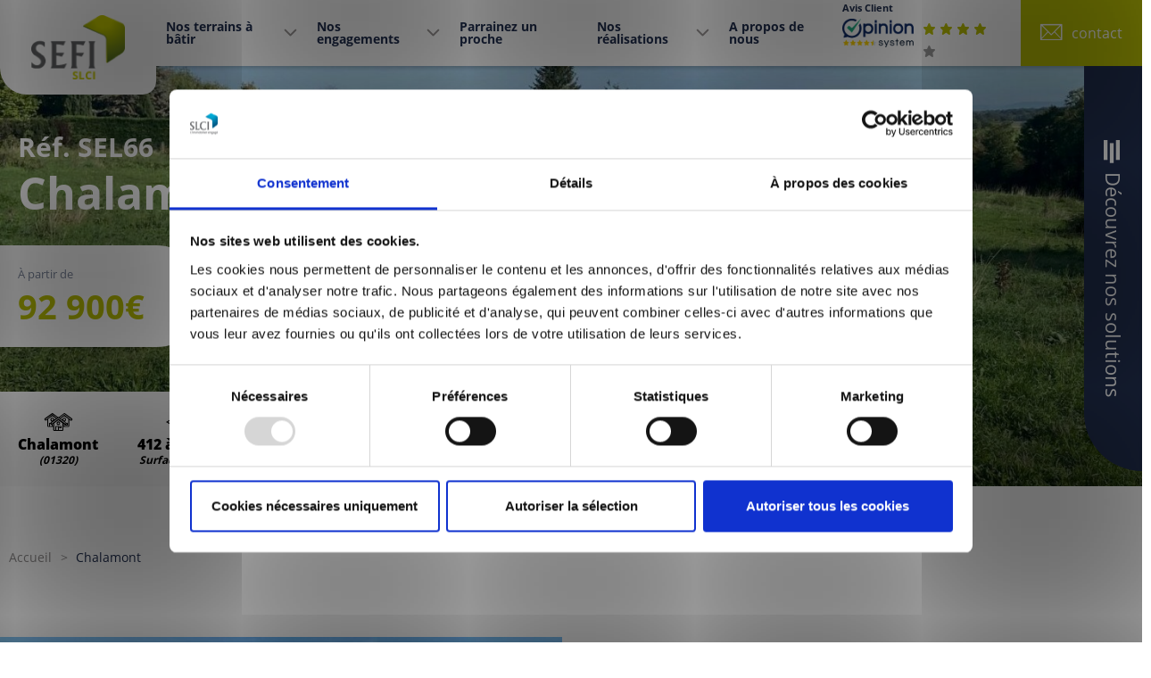

--- FILE ---
content_type: text/html; charset=UTF-8
request_url: https://www.sefi-terrains.com/lotissement/chalamont/
body_size: 21807
content:
<!doctype html>
<html lang="fr-FR">
<head>
    
                    <!-- Google Tag Manager -->
            <script data-cookieconsent="ignore">(function(w,d,s,l,i){w[l]=w[l]||[];w[l].push({'gtm.start':
                        new Date().getTime(),event:'gtm.js'});var f=d.getElementsByTagName(s)[0],
                    j=d.createElement(s),dl=l!='dataLayer'?'&l='+l:'';j.async=true;j.src=
                    'https://www.googletagmanager.com/gtm.js?id='+i+dl;f.parentNode.insertBefore(j,f);
                })(window,document,'script','dataLayer', 'GTM-PTBBM58');
            </script>
            <!-- End Google Tag Manager -->
            <script id="Cookiebot" src="https://consent.cookiebot.com/uc.js" data-cbid="88249fce-6d9f-4c0b-b43e-1da679dbafe7" data-blockingmode="auto" type="text/javascript" defer></script>
    <meta charset="utf-8" />
<script type="text/javascript">
/* <![CDATA[ */
var gform;gform||(document.addEventListener("gform_main_scripts_loaded",function(){gform.scriptsLoaded=!0}),document.addEventListener("gform/theme/scripts_loaded",function(){gform.themeScriptsLoaded=!0}),window.addEventListener("DOMContentLoaded",function(){gform.domLoaded=!0}),gform={domLoaded:!1,scriptsLoaded:!1,themeScriptsLoaded:!1,isFormEditor:()=>"function"==typeof InitializeEditor,callIfLoaded:function(o){return!(!gform.domLoaded||!gform.scriptsLoaded||!gform.themeScriptsLoaded&&!gform.isFormEditor()||(gform.isFormEditor()&&console.warn("The use of gform.initializeOnLoaded() is deprecated in the form editor context and will be removed in Gravity Forms 3.1."),o(),0))},initializeOnLoaded:function(o){gform.callIfLoaded(o)||(document.addEventListener("gform_main_scripts_loaded",()=>{gform.scriptsLoaded=!0,gform.callIfLoaded(o)}),document.addEventListener("gform/theme/scripts_loaded",()=>{gform.themeScriptsLoaded=!0,gform.callIfLoaded(o)}),window.addEventListener("DOMContentLoaded",()=>{gform.domLoaded=!0,gform.callIfLoaded(o)}))},hooks:{action:{},filter:{}},addAction:function(o,r,e,t){gform.addHook("action",o,r,e,t)},addFilter:function(o,r,e,t){gform.addHook("filter",o,r,e,t)},doAction:function(o){gform.doHook("action",o,arguments)},applyFilters:function(o){return gform.doHook("filter",o,arguments)},removeAction:function(o,r){gform.removeHook("action",o,r)},removeFilter:function(o,r,e){gform.removeHook("filter",o,r,e)},addHook:function(o,r,e,t,n){null==gform.hooks[o][r]&&(gform.hooks[o][r]=[]);var d=gform.hooks[o][r];null==n&&(n=r+"_"+d.length),gform.hooks[o][r].push({tag:n,callable:e,priority:t=null==t?10:t})},doHook:function(r,o,e){var t;if(e=Array.prototype.slice.call(e,1),null!=gform.hooks[r][o]&&((o=gform.hooks[r][o]).sort(function(o,r){return o.priority-r.priority}),o.forEach(function(o){"function"!=typeof(t=o.callable)&&(t=window[t]),"action"==r?t.apply(null,e):e[0]=t.apply(null,e)})),"filter"==r)return e[0]},removeHook:function(o,r,t,n){var e;null!=gform.hooks[o][r]&&(e=(e=gform.hooks[o][r]).filter(function(o,r,e){return!!(null!=n&&n!=o.tag||null!=t&&t!=o.priority)}),gform.hooks[o][r]=e)}});
/* ]]> */
</script>

    <meta name="viewport" content="width=device-width, initial-scale=1.0" />
    <link rel="icon" href="https://www.sefi-terrains.com/wp-content/themes/new-slci-master/favicon.png">
    <link rel="pingback" href="https://www.sefi-terrains.com/xmlrpc.php">
    <link  rel="preload" href="/wp-content/plugins/flow-flow/assets/fonts/flaticon.woff" as="font" crossorigin="anonymous" />

        
    
<!-- MapPress Easy Google Maps Version:2.95.3 (https://www.mappresspro.com) -->
<meta name='robots' content='index, follow, max-image-preview:large, max-snippet:-1, max-video-preview:-1' />

	<!-- This site is optimized with the Yoast SEO plugin v23.9 - https://yoast.com/wordpress/plugins/seo/ -->
	<title>Programme immobilier Chalamont, vente de terrain Chalamont | SEFI</title>
	<meta name="description" content="Retrouvez tous les détails sur le lotissement Chalamont sur SEFI : lots, détails du bien, quartier... Prenez contact directement en ligne." />
	<link rel="canonical" href="https://www.sefi-terrains.com/lotissement/chalamont/" />
	<script type="application/ld+json" class="yoast-schema-graph">{"@context":"https://schema.org","@graph":[{"@type":"WebPage","@id":"https://www.sefi-terrains.com/lotissement/chalamont/","url":"https://www.sefi-terrains.com/lotissement/chalamont/","name":"Programme immobilier Chalamont, vente de terrain Chalamont | SEFI","isPartOf":{"@id":"https://www.sefi-terrains.com/#website"},"datePublished":"2022-10-03T13:59:29+00:00","dateModified":"2025-10-02T16:17:57+00:00","description":"Retrouvez tous les détails sur le lotissement Chalamont sur SEFI : lots, détails du bien, quartier... Prenez contact directement en ligne.","breadcrumb":{"@id":"https://www.sefi-terrains.com/lotissement/chalamont/#breadcrumb"},"inLanguage":"fr-FR","potentialAction":[{"@type":"ReadAction","target":["https://www.sefi-terrains.com/lotissement/chalamont/"]}]},{"@type":"BreadcrumbList","@id":"https://www.sefi-terrains.com/lotissement/chalamont/#breadcrumb","itemListElement":[{"@type":"ListItem","position":1,"name":"Accueil","item":"https://www.sefi-terrains.com/"},{"@type":"ListItem","position":2,"name":"Lotissements","item":"https://www.sefi-terrains.com/lotissement/"},{"@type":"ListItem","position":3,"name":"Chalamont"}]},{"@type":"WebSite","@id":"https://www.sefi-terrains.com/#website","url":"https://www.sefi-terrains.com/","name":"SEFI","description":"SEFI Terrains","potentialAction":[{"@type":"SearchAction","target":{"@type":"EntryPoint","urlTemplate":"https://www.sefi-terrains.com/?s={search_term_string}"},"query-input":{"@type":"PropertyValueSpecification","valueRequired":true,"valueName":"search_term_string"}}],"inLanguage":"fr-FR"}]}</script>
	<!-- / Yoast SEO plugin. -->


<link rel='dns-prefetch' href='//www.sefi-terrains.com' />

<link rel='stylesheet' id='wpm-filter-style-css' href='https://www.sefi-terrains.com/wp-content/plugins/wp-munich-blocks/css/filter.min.css' type='text/css' media='all' />
<link rel='stylesheet' id='wpm-blocks-style-css' href='https://www.sefi-terrains.com/wp-content/plugins/wp-munich-blocks/blocks/blocks.min.css' type='text/css' media='all' />
<link rel='stylesheet' id='wpm-blocks-professional-style-css' href='https://www.sefi-terrains.com/wp-content/plugins/wp-munich-blocks/blocks-professional/blocks.min.css' type='text/css' media='all' />
<link data-minify="1" rel='stylesheet' id='jquery.prettyphoto-css' href='https://www.sefi-terrains.com/wp-content/cache/min/5/wp-content/plugins/wp-video-lightbox/css/prettyPhoto.css?ver=1716909184' type='text/css' media='all' />
<link data-minify="1" rel='stylesheet' id='video-lightbox-css' href='https://www.sefi-terrains.com/wp-content/cache/min/5/wp-content/plugins/wp-video-lightbox/wp-video-lightbox.css?ver=1716909184' type='text/css' media='all' />
<style id='wp-emoji-styles-inline-css' type='text/css'>

	img.wp-smiley, img.emoji {
		display: inline !important;
		border: none !important;
		box-shadow: none !important;
		height: 1em !important;
		width: 1em !important;
		margin: 0 0.07em !important;
		vertical-align: -0.1em !important;
		background: none !important;
		padding: 0 !important;
	}
</style>
<style id='wp-block-library-inline-css' type='text/css'>
:root{--wp-admin-theme-color:#007cba;--wp-admin-theme-color--rgb:0,124,186;--wp-admin-theme-color-darker-10:#006ba1;--wp-admin-theme-color-darker-10--rgb:0,107,161;--wp-admin-theme-color-darker-20:#005a87;--wp-admin-theme-color-darker-20--rgb:0,90,135;--wp-admin-border-width-focus:2px;--wp-block-synced-color:#7a00df;--wp-block-synced-color--rgb:122,0,223;--wp-bound-block-color:var(--wp-block-synced-color)}@media (min-resolution:192dpi){:root{--wp-admin-border-width-focus:1.5px}}.wp-element-button{cursor:pointer}:root{--wp--preset--font-size--normal:16px;--wp--preset--font-size--huge:42px}:root .has-very-light-gray-background-color{background-color:#eee}:root .has-very-dark-gray-background-color{background-color:#313131}:root .has-very-light-gray-color{color:#eee}:root .has-very-dark-gray-color{color:#313131}:root .has-vivid-green-cyan-to-vivid-cyan-blue-gradient-background{background:linear-gradient(135deg,#00d084,#0693e3)}:root .has-purple-crush-gradient-background{background:linear-gradient(135deg,#34e2e4,#4721fb 50%,#ab1dfe)}:root .has-hazy-dawn-gradient-background{background:linear-gradient(135deg,#faaca8,#dad0ec)}:root .has-subdued-olive-gradient-background{background:linear-gradient(135deg,#fafae1,#67a671)}:root .has-atomic-cream-gradient-background{background:linear-gradient(135deg,#fdd79a,#004a59)}:root .has-nightshade-gradient-background{background:linear-gradient(135deg,#330968,#31cdcf)}:root .has-midnight-gradient-background{background:linear-gradient(135deg,#020381,#2874fc)}.has-regular-font-size{font-size:1em}.has-larger-font-size{font-size:2.625em}.has-normal-font-size{font-size:var(--wp--preset--font-size--normal)}.has-huge-font-size{font-size:var(--wp--preset--font-size--huge)}.has-text-align-center{text-align:center}.has-text-align-left{text-align:left}.has-text-align-right{text-align:right}#end-resizable-editor-section{display:none}.aligncenter{clear:both}.items-justified-left{justify-content:flex-start}.items-justified-center{justify-content:center}.items-justified-right{justify-content:flex-end}.items-justified-space-between{justify-content:space-between}.screen-reader-text{border:0;clip:rect(1px,1px,1px,1px);clip-path:inset(50%);height:1px;margin:-1px;overflow:hidden;padding:0;position:absolute;width:1px;word-wrap:normal!important}.screen-reader-text:focus{background-color:#ddd;clip:auto!important;clip-path:none;color:#444;display:block;font-size:1em;height:auto;left:5px;line-height:normal;padding:15px 23px 14px;text-decoration:none;top:5px;width:auto;z-index:100000}html :where(.has-border-color){border-style:solid}html :where([style*=border-top-color]){border-top-style:solid}html :where([style*=border-right-color]){border-right-style:solid}html :where([style*=border-bottom-color]){border-bottom-style:solid}html :where([style*=border-left-color]){border-left-style:solid}html :where([style*=border-width]){border-style:solid}html :where([style*=border-top-width]){border-top-style:solid}html :where([style*=border-right-width]){border-right-style:solid}html :where([style*=border-bottom-width]){border-bottom-style:solid}html :where([style*=border-left-width]){border-left-style:solid}html :where(img[class*=wp-image-]){height:auto;max-width:100%}:where(figure){margin:0 0 1em}html :where(.is-position-sticky){--wp-admin--admin-bar--position-offset:var(--wp-admin--admin-bar--height,0px)}@media screen and (max-width:600px){html :where(.is-position-sticky){--wp-admin--admin-bar--position-offset:0px}}
</style>
<style id='classic-theme-styles-inline-css' type='text/css'>
/*! This file is auto-generated */
.wp-block-button__link{color:#fff;background-color:#32373c;border-radius:9999px;box-shadow:none;text-decoration:none;padding:calc(.667em + 2px) calc(1.333em + 2px);font-size:1.125em}.wp-block-file__button{background:#32373c;color:#fff;text-decoration:none}
</style>
<link data-minify="1" rel='stylesheet' id='mappress-leaflet-css' href='https://www.sefi-terrains.com/wp-content/cache/min/5/wp-content/plugins/mappress-google-maps-for-wordpress/lib/leaflet/leaflet.css?ver=1716909184' type='text/css' media='all' />
<link data-minify="1" rel='stylesheet' id='mappress-css' href='https://www.sefi-terrains.com/wp-content/cache/min/5/wp-content/plugins/mappress-google-maps-for-wordpress/css/mappress.css?ver=1716909184' type='text/css' media='all' />
<link data-minify="1" rel='stylesheet' id='slci-script-css' href='https://www.sefi-terrains.com/wp-content/cache/min/5/wp-content/plugins/slci-annonces/medias/css/style.css?ver=1716909184' type='text/css' media='all' />
<link data-minify="1" rel='stylesheet' id='wp-columna-css' href='https://www.sefi-terrains.com/wp-content/cache/min/5/wp-content/plugins/wp-columna/style.css?ver=1716909184' type='text/css' media='all' />
<link data-minify="1" rel='stylesheet' id='wp-job-manager-job-listings-css' href='https://www.sefi-terrains.com/wp-content/cache/min/5/wp-content/plugins/wp-job-manager/assets/dist/css/job-listings.css?ver=1716909184' type='text/css' media='all' />
<link data-minify="1" rel='stylesheet' id='wp_mailjet_form_builder_widget-widget-front-styles-css' href='https://www.sefi-terrains.com/wp-content/cache/min/5/wp-content/plugins/mailjet-for-wordpress/src/widgetformbuilder/css/front-widget.css?ver=1716909184' type='text/css' media='all' />
<link data-minify="1" rel='stylesheet' id='slciannonces-app-css_0-css' href='https://www.sefi-terrains.com/wp-content/cache/min/5/wp-content/plugins/slci-annonces/library/dist/css/app.635aa369d80c7e534be3.css?ver=1753259517' type='text/css' media='all' />
<link data-minify="1" rel='stylesheet' id='new-slci-sefi-app-css_0-css' href='https://www.sefi-terrains.com/wp-content/cache/min/5/wp-content/themes/new-slci-sefi/library/dist/css/app.4abcb77670c81a4e9748.css?ver=1768471900' type='text/css' media='all' />
<script type="text/javascript" data-cookieconsent="ignore" src="https://www.sefi-terrains.com/wp-includes/js/jquery/jquery.min.js" id="jquery-core-js"></script>
<script type="text/javascript" data-cookieconsent="ignore" src="https://www.sefi-terrains.com/wp-includes/js/jquery/jquery-migrate.min.js" id="jquery-migrate-js" defer></script>
<script data-minify="1" type="text/javascript" data-cookieconsent="ignore" src="https://www.sefi-terrains.com/wp-content/cache/min/5/wp-content/plugins/wp-video-lightbox/js/jquery.prettyPhoto.js?ver=1747141591" id="jquery.prettyphoto-js" defer></script>
<script type="text/javascript" id="video-lightbox-js-extra">
/* <![CDATA[ */
var vlpp_vars = {"prettyPhoto_rel":"wp-video-lightbox","animation_speed":"fast","slideshow":"5000","autoplay_slideshow":"false","opacity":"0.80","show_title":"true","allow_resize":"true","allow_expand":"true","default_width":"640","default_height":"480","counter_separator_label":"\/","theme":"pp_default","horizontal_padding":"20","hideflash":"false","wmode":"opaque","autoplay":"false","modal":"false","deeplinking":"false","overlay_gallery":"true","overlay_gallery_max":"30","keyboard_shortcuts":"true","ie6_fallback":"true"};
/* ]]> */
</script>
<script data-minify="1" type="text/javascript" data-cookieconsent="ignore" src="https://www.sefi-terrains.com/wp-content/cache/min/5/wp-content/plugins/wp-video-lightbox/js/video-lightbox.js?ver=1747141591" id="video-lightbox-js" defer></script>
<script data-minify="1" type="text/javascript" data-cookieconsent="ignore" src="https://www.sefi-terrains.com/wp-content/cache/min/5/wp-content/plugins/slci-alertemail/js/app.js?ver=1747141591" id="slci-alertemail-app-js" defer></script>
<script data-minify="1" type="text/javascript" data-cookieconsent="ignore" src="https://www.sefi-terrains.com/wp-content/cache/min/5/wp-content/plugins/slci-alertemail/js/application/alertemail.js?ver=1747141591" id="slci-alertemail-alertemail-js" defer></script>
<link rel="https://api.w.org/" href="https://www.sefi-terrains.com/wp-json/" /><link rel="alternate" title="oEmbed (JSON)" type="application/json+oembed" href="https://www.sefi-terrains.com/wp-json/oembed/1.0/embed?url=https%3A%2F%2Fwww.sefi-terrains.com%2Flotissement%2Fchalamont%2F" />
<link rel="alternate" title="oEmbed (XML)" type="text/xml+oembed" href="https://www.sefi-terrains.com/wp-json/oembed/1.0/embed?url=https%3A%2F%2Fwww.sefi-terrains.com%2Flotissement%2Fchalamont%2F&#038;format=xml" />
<script>
            WP_VIDEO_LIGHTBOX_VERSION="1.9.12";
            WP_VID_LIGHTBOX_URL="https://www.sefi-terrains.com/wp-content/plugins/wp-video-lightbox";
                        function wpvl_paramReplace(name, string, value) {
                // Find the param with regex
                // Grab the first character in the returned string (should be ? or &)
                // Replace our href string with our new value, passing on the name and delimeter

                var re = new RegExp("[\?&]" + name + "=([^&#]*)");
                var matches = re.exec(string);
                var newString;

                if (matches === null) {
                    // if there are no params, append the parameter
                    newString = string + '?' + name + '=' + value;
                } else {
                    var delimeter = matches[0].charAt(0);
                    newString = string.replace(re, delimeter + name + "=" + value);
                }
                return newString;
            }
            </script><link rel="icon" href="https://www.sefi-terrains.com/wp-content/uploads/sites/5/2019/10/favicon_sefi.png.webp" sizes="32x32" />
<link rel="icon" href="https://www.sefi-terrains.com/wp-content/uploads/sites/5/2019/10/favicon_sefi.png.webp" sizes="192x192" />
<link rel="apple-touch-icon" href="https://www.sefi-terrains.com/wp-content/uploads/sites/5/2019/10/favicon_sefi.png.webp" />
<meta name="msapplication-TileImage" content="https://www.sefi-terrains.com/wp-content/uploads/sites/5/2019/10/favicon_sefi.png" />
<noscript><style id="rocket-lazyload-nojs-css">.rll-youtube-player, [data-lazy-src]{display:none !important;}</style></noscript>
</head>

<body class="lotissement-template-default single single-lotissement postid-6685 wp-embed-responsive  slci-sefi-theme">

    <!-- Google Tag Manager (noscript) -->
    <noscript><iframe src="https://www.googletagmanager.com/ns.html?id=GTM-PTBBM58" height="0" width="0" style="display:none;visibility:hidden"></iframe></noscript>
    <!-- End Google Tag Manager (noscript) -->

<header role="banner" class="jet-header js-menu">
    
<div class="container-fluid p-0">

    <div class="d-flex flex-row">

        <div class="jet-header__item jet-header__logo">
            <div class="jet-header__logo__content">
                <span class="jet-header__logo__h">
    
    <a rel="nofollow" href="https://www.sefi-terrains.com"><img
                src="data:image/svg+xml,%3Csvg%20xmlns='http://www.w3.org/2000/svg'%20viewBox='0%200%200%200'%3E%3C/svg%3E" class="logo" alt="" data-lazy-src="https://www.sefi-terrains.com/wp-content/uploads/sites/5/2019/10/logo-slci-sefi.png.webp"><noscript><img
                src="https://www.sefi-terrains.com/wp-content/uploads/sites/5/2019/10/logo-slci-sefi.png.webp" class="logo" alt=""></noscript></a>
</span>            </div>
        </div>

        <div class="jet-header__item jet-header__menu">
            <nav role="navigation" class="">
                <ul id="menu-menu-principal" class="main-menu js-menu"><li id="menu-item-5912" class="menu-item menu-item-type-post_type menu-item-object-page menu-item-has-children menu-item-5912"><a title="Nos terrains à bâtir" href="https://www.sefi-terrains.com/nos-programmes/">Nos terrains à bâtir</a>
<div class='d-lg-none js-more-submenu more-submenu'><span></span><span></span></div><ul class="sub-menu js-sub-menu">
	<li id="menu-item-521" class="menu-item menu-item-type-post_type menu-item-object-page menu-item-521"><a title="Programmes en cours" href="https://www.sefi-terrains.com/nos-programmes/en-cours/">Programmes en cours</a></li>
	<li id="menu-item-522" class="menu-item menu-item-type-post_type menu-item-object-page menu-item-522"><a title="Programme à venir" href="https://www.sefi-terrains.com/nos-programmes/prochainement/">Programme à venir</a></li>
</ul>
</li>
<li id="menu-item-5772" class="menu-item menu-item-type-post_type menu-item-object-page menu-item-has-children menu-item-5772"><a title="Nos engagements" href="https://www.sefi-terrains.com/nos-engagements/">Nos engagements</a>
<div class='d-lg-none js-more-submenu more-submenu'><span></span><span></span></div><ul class="sub-menu js-sub-menu">
	<li id="menu-item-525" class="menu-item menu-item-type-post_type menu-item-object-page menu-item-525"><a title="Futurs acquéreurs" href="https://www.sefi-terrains.com/futurs-proprietaires/">Futurs acquéreurs</a></li>
	<li id="menu-item-523" class="menu-item menu-item-type-post_type menu-item-object-page menu-item-523"><a title="Collectivités" href="https://www.sefi-terrains.com/collectivites/">Collectivités</a></li>
	<li id="menu-item-526" class="menu-item menu-item-type-post_type menu-item-object-page menu-item-526"><a title="Partenaires" href="https://www.sefi-terrains.com/partenaires/">Partenaires</a></li>
	<li id="menu-item-524" class="menu-item menu-item-type-post_type menu-item-object-page menu-item-524"><a title="Nos garanties" href="https://www.sefi-terrains.com/nos-garanties/">Nos garanties</a></li>
	<li id="menu-item-529" class="menu-item menu-item-type-post_type menu-item-object-page menu-item-529"><a title="Nous recherchons des terrains" href="https://www.sefi-terrains.com/nous-recherchons-des-terrains/">Nous recherchons des terrains</a></li>
</ul>
</li>
<li id="menu-item-7952" class="menu-item menu-item-type-post_type menu-item-object-page menu-item-7952"><a href="https://www.sefi-terrains.com/parrainage-sefi/">Parrainez un proche</a></li>
<li id="menu-item-6863" class="menu-item menu-item-type-post_type menu-item-object-page menu-item-has-children menu-item-6863"><a href="https://www.sefi-terrains.com/nos-realisations/">Nos réalisations</a>
<div class='d-lg-none js-more-submenu more-submenu'><span></span><span></span></div><ul class="sub-menu js-sub-menu">
	<li id="menu-item-8042" class="menu-item menu-item-type-post_type menu-item-object-post menu-item-8042"><a href="https://www.sefi-terrains.com/realisations/le-domaine-des-5-sens-saint-marcel-en-dombes/">Zoom sur “Le Domaine des 5 sens”</a></li>
</ul>
</li>
<li id="menu-item-527" class="menu-item menu-item-type-post_type menu-item-object-page menu-item-527"><a title="A propos de nous" href="https://www.sefi-terrains.com/qui-sommes-nous/">A propos de nous</a></li>
</ul>            </nav>
        </div>

        <div class="d-flex ml-auto" style="z-index:100000;">
                            <div class="jet-header__item d-flex align-items-center">
                    
<section class="section component-slciOpinionHeader">
    
    <!-- note sur 5 (0,1,2,3,4 ou 5, pas de décimal) -->
    <div class="title">Avis Client</div>
    <div class="d-xl-flex box">
        <div class="logo">
            <img src="data:image/svg+xml,%3Csvg%20xmlns='http://www.w3.org/2000/svg'%20viewBox='0%200%200%200'%3E%3C/svg%3E" alt="logo opinion system" data-lazy-src="https://www.sefi-terrains.com/wp-content/themes/new-slci-master/library/src/images/logo-opinion-system.png"><noscript><img src="https://www.sefi-terrains.com/wp-content/themes/new-slci-master/library/src/images/logo-opinion-system.png" alt="logo opinion system"></noscript>
        </div>

        <div class="rating">
                            <i class="i-jet i-jet-stars active"></i>
                            <i class="i-jet i-jet-stars active"></i>
                            <i class="i-jet i-jet-stars active"></i>
                            <i class="i-jet i-jet-stars active"></i>
            
                            <i class="i-jet i-jet-stars"></i>
                    </div>
    </div>
    </section>

                </div>
                        <div class="buttonArea buttonArea--neg js_favoritesBox">
                <button class="js_favoritesBox-link link" title="Slci, ma selection" >
                    <i class="i-jet i-jet-star"></i>
                    <span>Ma selection</span>
                </button>
                <div class="js_favoritesBox-box favoritesBox">
    <div class="favoritesBox__content">
        <header class="favoritesBox__count"><span class="js-count-bookmark"></span> bien<span class="js-count-bookmark-plurial"></span> dans vos favoris</header>

        <div class="js-adsBookmarkList-list favoritesBox__listitem" style=""></div>
        <form action="/wp-content/plugins/slci-annonces/bookmark-send-by-email.php" class="js-adsBookmarkList-form">
            <footer class="favoritesBox__footer">
                <div class="form-row align-items-center ">
                    <div class="form-group col-lg col-12 m-lg-0 p-0">
                        <input placeholder="Votre email" class="js-adsBookmarkList-email" type="email" required>
                    </div>
                    <div class="form-group col-lg col-12 m-lg-0 pl-lg-3 p-0 js-adsBookmarkList-sendemail">
                        <button type="submit" class="btn-lighter m-0">
                            <i class="i-jet i-jet-envelope2"></i>
                            Envoyer par Email
                        </button>
                    </div>
                </div>
                <span class="ok js-adsBookmarkList-msg-success">La liste des favoris vous a été envoyé par Email.</span>
                <span class="error js-adsBookmarkList-msg-error" style="display: none;"></span>
            </footer>
        </form>
    </div>
</div>

<script id="adsBookmarkList-item" type="text/html">
    {{#bookmarks}}
    <div class="favoritesBox__item">
        <div class="row align-items-center no-gutters">

                <div class="col-lg-auto col-6 ">
                    <a href="{{url}}">
                    <div class="favoritesBox__item__img">
                        <img src="{{img}}" alt="{{title}} {{city}} {{cp}}">
                    </div>
                    </a>
                </div>
                <div class="col-lg col-6">
                    <a href="{{url}}">
                    <div class="favoritesBox__item__text">
                        <p class="favoritesBox__item__text--address">{{city}} {{cp}} - {{surface}}</p>
                        <p class="favoritesBox__item__text--type">{{title}}</p>
                        <p class="favoritesBox__item__text--price">{{price}}</p>
                    </div>
                    </a>
                </div>

            <div class="col-lg-auto col-12">
            <button class="btn-lighter js-adsBookmarkList-item-remove" data-id="{{id}}">
                <i class="i-jet i-jet-trash"></i>Supprimer
            </button>
            </div>
        </div>
    </div>
    {{/bookmarks}}
</script>
            </div>

            
            
                <div class="jet-header__item jet-header__cta d-flex align-items-center">
                    <a href="https://www.sefi-terrains.com/contact/" title="slci, nous contacter"
                       class="btn btn--cta">
                        <i class="i-jet i-jet-enveloppe"></i>
                        <span>contact</span>
                    </a>
                </div>
                    </div>
    </div>
</div>

<!-- BURGER -->
<div class="burger js-burger d-flex d-lg-none justify-content-center align-items-center">
    <div class="burger-bars">
        <span></span>
        <span></span>
        <span></span>
        <span></span>
    </div>
</div>

<!-- MENU LATERAL -->
<div class="jet-menu-lateral">
    <div class="jet-menu-lateral__item jet-menu-lateral__button">
        <div class="jet-menu-lateral__button__text js-menu-lateral-cliquable">
            <i class=" i-jet i-jet-ham-lat"></i><span>Découvrez nos solutions</span>
        </div>
        <div class="jet-menu-lateral__button__text--scroll-on">
            <i class="js-menu-lateral-cliquable-small i-jet i-jet-ham-lat-rotate"></i>
        </div>
            </div>

    <div class="jet-menu-lateral__item jet-menu-lateral__content">
                                    <div class="jet-menu-lateral__content__item">
                    <a target="_blank" href="https://www.slci-groupe.com/"
                                           class="jet-menu-lateral__content__link">                        <img src="data:image/svg+xml,%3Csvg%20xmlns='http://www.w3.org/2000/svg'%20viewBox='0%200%200%200'%3E%3C/svg%3E" data-lazy-src="https://www.sefi-terrains.com/wp-content/uploads/sites/5/2019/11/logo.png.webp"><noscript><img src="https://www.sefi-terrains.com/wp-content/uploads/sites/5/2019/11/logo.png.webp"></noscript>
                        </a>                </div>
                <div class="jet-menu-lateral__content__item__tooltip">
                    Le Groupe SLCI regroupe toutes les activités de l'immobilier résidentiel : aménagement lotissement, construction de maisons, promotion immobilière, administration de biens.
                </div>
                            <div class="jet-menu-lateral__content__item">
                    <a target="_blank" href="https://www.regie-simonneau.com/"
                                           class="jet-menu-lateral__content__link">                        <img src="data:image/svg+xml,%3Csvg%20xmlns='http://www.w3.org/2000/svg'%20viewBox='0%200%200%200'%3E%3C/svg%3E" data-lazy-src="https://www.sefi-terrains.com/wp-content/uploads/sites/5/2019/11/logo-slci-immo.png.webp"><noscript><img src="https://www.sefi-terrains.com/wp-content/uploads/sites/5/2019/11/logo-slci-immo.png.webp"></noscript>
                        </a>                </div>
                <div class="jet-menu-lateral__content__item__tooltip">
                    Toutes les activités d'administration de biens sont regroupées sous SLCI Espace Immobilier : syndic de copropriétés, gestion locative, agence de location et de transaction.

                </div>
                            <div class="jet-menu-lateral__content__item">
                    <a target="_blank" href="https://www.maisons-axial.com/"
                                           class="jet-menu-lateral__content__link">                        <img src="data:image/svg+xml,%3Csvg%20xmlns='http://www.w3.org/2000/svg'%20viewBox='0%200%200%200'%3E%3C/svg%3E" data-lazy-src="https://www.sefi-terrains.com/wp-content/uploads/sites/5/2019/11/logo-axial.png.webp"><noscript><img src="https://www.sefi-terrains.com/wp-content/uploads/sites/5/2019/11/logo-axial.png.webp"></noscript>
                        </a>                </div>
                <div class="jet-menu-lateral__content__item__tooltip">
                    Maisons Axial est constructeur de maisons individuelles depuis 1985. Réalisations sur mesure, modèle issu du catalogue, projet de maison avec terrain... Maisons Axial s'adapte à vos projets de construction.

                </div>
                            <div class="jet-menu-lateral__content__item">
                    <a target="_blank" href="https://www.slci-promotion.com/"
                                           class="jet-menu-lateral__content__link">                        <img src="data:image/svg+xml,%3Csvg%20xmlns='http://www.w3.org/2000/svg'%20viewBox='0%200%200%200'%3E%3C/svg%3E" data-lazy-src="https://www.sefi-terrains.com/wp-content/uploads/sites/5/2019/11/logo-slci-promo.png.webp"><noscript><img src="https://www.sefi-terrains.com/wp-content/uploads/sites/5/2019/11/logo-slci-promo.png.webp"></noscript>
                        </a>                </div>
                <div class="jet-menu-lateral__content__item__tooltip">
                    SLCI Promotion est le promoteur immobilier du groupe SLCI. Promoteur depuis 1960 en région Rhône-Alpes avec près de 5000 logements construits.

                </div>
                        </div>
</div>
<div class="js_scrollTop scrollTop">
    <i class="i-jet i-jet-shape"></i>
</div>
</header>

<!--favorite-->

<main class="jet-main">

    <article id="post-6685" class="post-6685 lotissement type-lotissement status-publish hentry" role="article">
    
<section class="section component-head nature-lotissement">
    <div data-bg="https://www.sefi-terrains.com/slci/img/5-optimized-optimized-1465x949.jpg" style=""
         class="section__main section__main--background section__main--full rocket-lazyload">
        <div class="container p-0">
            <div class="product-head">
                <div class="product-head__top">
                    Réf. SEL66                    <h1 class="title--h1">Chalamont</h1>
                    <div class="product-head__container 1">
                        <div class="product-head__container__price">
                            <small>À partir de </small>                            <span class="price">92 900&euro;</span>
                        </div>
                        <div class="product-head__container__status hidden">
                            <div class="pellet pellet-hidden"><span></span></div>
                        </div>
                    </div>
                </div>
                <div class="product-head__bottom">
                    <div class="row d-flex align-items-end">
                        <div class="col-auto">
                            <div class="product-head__option">

                                <div class="js-swiper__product-header swiper-container">
                                    <div class="swiper-wrapper">



                                                                                    <div class="swiper-slide">
                                                <div class="product-head__option__item">
                                                    <i class="i-jet i-jet-houses"></i>
                                                    <strong>Chalamont</strong>
                                                    <em> (01320)</em>
                                                </div>
                                            </div>
                                        

                                        <div class="swiper-slide">
                                            <div class="product-head__option__item">
                                                <i class="i-jet i-jet-surface"></i>
                                                <strong>412 à 628 m&#178;</strong>
                                                <em>Surface terrains</em>
                                            </div>
                                        </div>


                                                                                    <div class="swiper-slide">
                                                <div class="product-head__option__item">
                                                    <i class="i-jet i-jet-key"></i>
                                                    Disponibilité
                                                    <em>2ème semestre 2024</em>
                                                </div>
                                            </div>
                                        
                                                                                    <div class="swiper-slide">
                                                <div class="product-head__option__item">
                                                    <i class="i-jet i-jet-bedroom"></i>
                                                    3 logement(s) <br/> disponible(s)
                                                </div>
                                            </div>
                                        

                                        




                                    </div>
                                    <!--                                  fin .swiper-wrapper -->

                                </div>
                                <!--                              fin .swiper-container -->



                            </div>
                        </div>
                        <div class="col d-none d-lg-flex">
                            <div class="asterisk">
                            </div>
                        </div>
                    </div>
                </div>
            </div>
        </div>
    </div>
</section>
    <header class="header-main">
    <div class="container">
        <div class="float-right pt-3">
                    </div>
        <div class="breadcrumbs"><a href="https://www.sefi-terrains.com/">Accueil</a>  <a href="https://www.sefi-terrains.com/lotissement/chalamont/"></a>  Chalamont</div>
    </div>
</header>
<section class="section component-productDescription">
    <div class="section__main section__main--inside">
        <div class="row">
            <div class="col-12 col-lg-6">
                
<div class="component-productDescription__slider">
    <div class="js-swiper__product swiper-container noslider">
        <!--        allways .noslider-->
        <div class="swiper-wrapper">
                                                    <a class="swiper-slide" data-numero="ann_photo_1"
                           href="/slci/img/5-optimized-optimized-optimized.jpg"
                           data-lightbox="gallery-product">
                            <img itemprop="contentUrl" class="swiper-lazy"
                                 src="data:image/svg+xml,%3Csvg%20xmlns='http://www.w3.org/2000/svg'%20viewBox='0%200%200%200'%3E%3C/svg%3E"
                                 alt="Vente Chalamont" data-lazy-src="/slci/img/5-optimized-optimized-675x375.jpg"/><noscript><img itemprop="contentUrl" class="swiper-lazy"
                                 src="/slci/img/5-optimized-optimized-675x375.jpg"
                                 alt="Vente Chalamont"/></noscript>
                        </a>
                                                                            <a class="swiper-slide" data-numero="ann_photo_3"
                           href="/slci/img/chalamon-terrain-optimized-optimized.jpg"
                           data-lightbox="gallery-product">
                            <img itemprop="contentUrl" class="swiper-lazy"
                                 src="data:image/svg+xml,%3Csvg%20xmlns='http://www.w3.org/2000/svg'%20viewBox='0%200%200%200'%3E%3C/svg%3E"
                                 alt="Vente Chalamont" data-lazy-src="/slci/img/chalamon-terrain-optimized-675x375.jpg"/><noscript><img itemprop="contentUrl" class="swiper-lazy"
                                 src="/slci/img/chalamon-terrain-optimized-675x375.jpg"
                                 alt="Vente Chalamont"/></noscript>
                        </a>
                                                            <a class="swiper-slide" data-numero="ann_photo_4"
                           href="/slci/img/20180629_172010-1-optimized-optimized-optimized.jpg"
                           data-lightbox="gallery-product">
                            <img itemprop="contentUrl" class="swiper-lazy"
                                 src="data:image/svg+xml,%3Csvg%20xmlns='http://www.w3.org/2000/svg'%20viewBox='0%200%200%200'%3E%3C/svg%3E"
                                 alt="Vente Chalamont" data-lazy-src="/slci/img/20180629_172010-1-optimized-optimized-675x375.jpg"/><noscript><img itemprop="contentUrl" class="swiper-lazy"
                                 src="/slci/img/20180629_172010-1-optimized-optimized-675x375.jpg"
                                 alt="Vente Chalamont"/></noscript>
                        </a>
                                                            <a class="swiper-slide" data-numero="ann_photo_5"
                           href="/slci/img/PTZ-Sefi-optimized.jpg"
                           data-lightbox="gallery-product">
                            <img itemprop="contentUrl" class="swiper-lazy"
                                 src="data:image/svg+xml,%3Csvg%20xmlns='http://www.w3.org/2000/svg'%20viewBox='0%200%200%200'%3E%3C/svg%3E"
                                 alt="Vente Chalamont" data-lazy-src="/slci/img/PTZ-Sefi-675x375.jpg"/><noscript><img itemprop="contentUrl" class="swiper-lazy"
                                 src="/slci/img/PTZ-Sefi-675x375.jpg"
                                 alt="Vente Chalamont"/></noscript>
                        </a>
                                                                                                                                                    </div>
                    <!-- Add Navigation -->
            <div class="swiper-navigation">
                <div class="swiper-navigation__button swiper-navigation__button--prev"></div>
                <div class="swiper-navigation__button swiper-navigation__button--next"></div>
            </div>    </div>
    <!--                    fin js swiper-->
</div>
            </div>
            <div class="col-12 col-lg-6 pl-lg-5 pt-5">
                <div class="component-productDescription__desecription">
                    <h2 class="title title--h5">Description Chalamont</h2>
                    <p><strong>Au cœur de Chalamont : un terrain rare avec vue imprenable sur la nature </strong><br />
<br />
Vous rêvez de construire votre maison dans un cadre paisible, verdoyant et bien situé ? Ne manquez pas cette opportunité unique à Chalamont, charmant village de la Dombes, où nature et vie pratique se rencontrent.<br />
<br />
Une belle parcelle avec vue dégagée :<br />
• Terrain viabilisé, libre constructeur<br />
• Emplacement privilégié dans un quartier pavillonnaire calme<br />
• Vue dégagée sur la campagne environnante<br />
<br />
Un cadre de vie serein, au cœur du village :<br />
• Environnement verdoyant, parfait pour les familles ou les amoureux de la nature<br />
• A deux pas des commerces, écoles et services du centre-ville<br />
<br />
Un lieu idéal pour vivre ou investir.<br />
Que ce soit pour votre résidence principale ou un projet immobilier, ce terrain offre un cadre de vie rare, propice à la détente et à la qualité de vie.<br />
<br />
Contactez-nous dès maintenant pour en savoir plus sur cette parcelle exceptionnelle à Chalamont !</p>
                </div> <!--   fin description-->

                <div class="component-productDescription__details">
                    <h3 class="title title--h5">Détails du bien</h3>
                    <ul>

                            <li><p><strong>Surface
                                         </strong><br> 412 à 628 m&#178;</p>
                            </li>




                                                    <li><p><strong>Type de chauffage </strong>
                                    <br/>Pompe à chaleur</p>
                            </li>
                                                                                                
                                                    <li><p><strong>Ville </strong><br> Chalamont </p></li>
                        


                                                    <li><p><strong>Date de disponibilité </strong><br> 2ème semestre 2024                                </p></li>
                        

                        
                                                    <li><p><strong>Telephone </strong><br> 06 81 60 26 80</p></li>
                                                                    </ul>
                    <div class="callToAction">
                        <a href="#contact" class="btn btn--action">Je suis intéressé</a>
                                            </div>
                </div>
                <!--  fin details-->
            </div>
        </div>


    </div>
    <!-- fin main-->
</section>
<!--fin section-->
    
    
<section class="section component-neighbourhood js-component-neighbourhood">
    <script type="text/javascript">
        //<![CDATA[
        var productInterests   = {};
        var productCoordinates = { lat: 45.96491, lng: 5.24828};
                productInterests['Education'] = {"65":{"id_ci":"65","nom":"Coll\u00e8ge de la Plaine de l'Ain","type_ci":"Education","description":"","adresse":"415 rue de la Gare","code_postal":"01150","ville":"Leyment","lng":"5.2889820","lat":"45.9323403","tel":"","url":""},"3049":{"id_ci":"3049","nom":"Ecole primaire","type_ci":"Education","description":"Etablissement public","adresse":"61 route de Cormoz","code_postal":"01500","ville":"Ch\u00e2teau Gaillard","lng":"5.3048639","lat":"45.9724562","tel":"","url":""},"3367":{"id_ci":"3367","nom":"Ecole maternelle","type_ci":"Education","description":"Etablissement public","adresse":"Rue Royale Loyes","code_postal":"01800","ville":"Villieu Loyes Mollon","lng":"5.2301271","lat":"45.9280875","tel":"","url":""}};
                productInterests['Administration'] = {"281":{"id_ci":"281","nom":"Mairie de Ch\u00e2teau-Gaillard","type_ci":"Administration","description":"","adresse":"61 route de Cormoz","code_postal":"01500","ville":"Ch\u00e2teau-Gaillard","lng":"5.3040687","lat":"45.9722489","tel":"","url":""},"284":{"id_ci":"284","nom":"Mairie de Ch\u00e2tillon-la-Palud","type_ci":"Administration","description":"","adresse":"Ch\u00e2tillon le Bas","code_postal":"01320","ville":"Ch\u00e2tillon-la-Palud","lng":"5.2544420","lat":"45.9725589","tel":"","url":""},"319":{"id_ci":"319","nom":"Mairie de Crans","type_ci":"Administration","description":"","adresse":"Les Ragonni\u00e8res","code_postal":"01320","ville":"Crans","lng":"5.1937170","lat":"45.9642460","tel":"","url":""},"486":{"id_ci":"486","nom":"Mairie de Priay","type_ci":"Administration","description":"","adresse":"Grande rue la C\u00f4ti\u00e8re","code_postal":"01160","ville":"Priay","lng":"5.2846710","lat":"45.9995532","tel":"","url":""},"543":{"id_ci":"543","nom":"Mairie de Saint-Maurice-de-R\u00e9mens","type_ci":"Administration","description":"","adresse":"Rue de la Lib\u00e9ration","code_postal":"01500","ville":"Saint-Maurice-de-R\u00e9mens","lng":"5.2707396","lat":"45.9591763","tel":"","url":""},"611":{"id_ci":"611","nom":"Mairie de Villette-sur-Ain","type_ci":"Administration","description":"","adresse":"Rue du Lavoir","code_postal":"01320","ville":"Villette-sur-Ain","lng":"5.2693627","lat":"45.9884938","tel":"","url":""}};
                //]]>
    </script>
    <div class="section__head  section__head--full bg-gray">
        <div class="container">
            <h4 class="title title--h4 text-center">Découvrez le quartier
                du programme</h4>
        </div>
    </div>
    <div class="section__main section__main--full">
        <div class="row no-gutters">
            <div class="col neighbourhood-map">
                <div id="map">
</div>


            </div>
            <div class="col neighbourhood-details d-flex flex-column ">
                <div class="flex-half-lg bg-gray">
                    <h5 class="title title--h5">Centre d'intérêts</h5>

                    <div class="row">
                                                    <div class="col-lg-4 col-12 text-left centre-interet">
                                <button data-interest-type="Education" class="centre-interet-button">
                                    <i class="i-jet i-jet-Education i-jet--square"></i>
                                    <span class="centre-interet-title">
                                        Education                                    </span>
                                    <span class="centre-interet-count">(3)</span>
                                </button>
                            </div>
                                                    <div class="col-lg-4 col-12 text-left centre-interet">
                                <button data-interest-type="Administration" class="centre-interet-button">
                                    <i class="i-jet i-jet-Administration i-jet--square"></i>
                                    <span class="centre-interet-title">
                                        Administration                                    </span>
                                    <span class="centre-interet-count">(6)</span>
                                </button>
                            </div>
                                            </div>
                </div>
                <div class="flex-half-lg bg-white">
                                        <h5 class="title title--h5">La commune de Chalamont</h5>
                    <div class="neighbourhood-description">
                        Une accessibilité facilitée, gare SNCF à seulement 15 minutes, pour rejoindre facilement les grandes villes alentours. Un équilibre parfait entre tranquillité et mobilité                    </div>
                                    </div>
            </div>
        </div>
    </div>
</section>
    
<section class="section component-lots">
    <div class="container">
        <div class="section__head bg-gray">
            <div class="container">
                <h4 class="title title--h4 text-center">Comparer les lots</h4>
            </div>
        </div>
        <div class="section__main text-center">
            <div class="columns-title row align-items-center justify-content-center">
                <div class="column col-5 col-lg-3">Surface</div>
                <div class="column col-5 col-lg-3">Prix</div>
                <div class="column col-0 d-none d-lg-block col-lg-3">Référence</div>
                <div class="column col-2 col-lg-3 text-right"></div>
            </div>
            <div class="accordion row" id="accordion-lots">
                <!-- https://getbootstrap.com/docs/4.3/components/collapse/#accordion-example -->
                                    <div class="card col-12">
                        <div class="card-header" id="accordion-lots-head-0">
                            <div class=""
                                 data-toggle="collapse"
                                 data-target="#accordion-lots-collapse-0"
                                 aria-expanded="true"
                                 aria-controls="accordion-lots-collapse-0">
                                <div class="row align-items-center justify-content-center">
                                    <div class="col-5 col-lg-3 col-surface">401m&#178; et plus</div>
                                    <div class="col-5 col-lg-3 col-price">De 92 900 à 124 900&euro;</div>
                                    <div class="col-0 d-none d-lg-block col-lg-3 col-reference">Référence</div>
                                    <div class="col-2 col-lg-3 text-right">
                                        <div class="circle"></div>
                                    </div>
                                </div>
                            </div>
                        </div>
                        <div class="collapse show"
                             id="accordion-lots-collapse-0"
                             aria-labelledby="accordion-lots-head-0"
                             data-parent="#accordion-lots">
                            <div class="card-body">
                                
                                    <div class="row align-items-center justify-content-center">
                                        <div class="col-5 col-lg-3 col-surface">412m&#178;</div>
                                        <div class="col-5 col-lg-3 col-price">92 900&euro;</div>
                                        <div class="col-0 d-none d-lg-block col-lg-3 col-reference">SEL66L017</div>
                                        <div class="col-2 col-lg-3 text-center text-lg-right align-self-left">
                                                                                    </div>
                                    </div>
                                
                                    <div class="row align-items-center justify-content-center">
                                        <div class="col-5 col-lg-3 col-surface">578m&#178;</div>
                                        <div class="col-5 col-lg-3 col-price">116 900&euro;</div>
                                        <div class="col-0 d-none d-lg-block col-lg-3 col-reference">SEL66L032</div>
                                        <div class="col-2 col-lg-3 text-center text-lg-right align-self-left">
                                                                                    </div>
                                    </div>
                                
                                    <div class="row align-items-center justify-content-center">
                                        <div class="col-5 col-lg-3 col-surface">628m&#178;</div>
                                        <div class="col-5 col-lg-3 col-price">124 900&euro;</div>
                                        <div class="col-0 d-none d-lg-block col-lg-3 col-reference">SEL66L022</div>
                                        <div class="col-2 col-lg-3 text-center text-lg-right align-self-left">
                                                                                    </div>
                                    </div>
                                                            </div>
                        </div>
                    </div>
                            </div>
        </div>
    </div>
</section>

    <section class="section component-itemsAnnonces text-center" data-aos="fade-in">
    <div class="section__main section__main--inside">
        <h3 class="title title--h3">Ces biens peuvent vous intéresser</h3>
        <div class="container">

            <div class="row text-left">
                                    <div class="col-12 col-sm-6 col-lg-4">
                        <div class="archive__list__item">
                            <a class="archive__list__item__link" href="https://www.sefi-terrains.com/lotissement/beligneux-le-domaine-du-folu/"
                               title="Beligneux - Le Domaine du Folu  (REF 262SEL76)">
                                <div class="archive__list__item__visuel bgi">
                                    <img src="data:image/svg+xml,%3Csvg%20xmlns='http://www.w3.org/2000/svg'%20viewBox='0%200%200%200'%3E%3C/svg%3E" alt="Béligneux&lt;br/&gt;Le Domaine du Folu" data-lazy-src="https://www.sefi-terrains.com/slci/img/a-1-346x260.jpg"><noscript><img src="https://www.sefi-terrains.com/slci/img/a-1-346x260.jpg" alt="Béligneux&lt;br/&gt;Le Domaine du Folu"></noscript>
                                </div>
                                <div class="archive__list__item__textuel">
                                    <div class="archive__list__item__title">
                                        Béligneux<br/>Le Domaine du Folu                                    </div>
                                    <div class="archive__list__item__details text__details">
                                        Béligneux<br/>Le Domaine du Folu                                    </div>
                                    <div class="archive__list__item__price">
                                        119 900&euro;                                        <!-- <span class="from">à partir de</span>-->
                                    </div>

                                    <div class="archive__list__item__publish">
                                                                            </div>

                                </div>
                            </a>
                        </div>
                    </div>
                                    <div class="col-12 col-sm-6 col-lg-4">
                        <div class="archive__list__item">
                            <a class="archive__list__item__link" href="https://www.sefi-terrains.com/lotissement/montceaux-le-clos-des-acacias/"
                               title="Montceaux - Le Clos des Acacias  (REF 262SEL79)">
                                <div class="archive__list__item__visuel bgi">
                                    <img src="data:image/svg+xml,%3Csvg%20xmlns='http://www.w3.org/2000/svg'%20viewBox='0%200%200%200'%3E%3C/svg%3E" alt="Montceaux&lt;br/&gt;Le Clos des Acacias" data-lazy-src="https://www.sefi-terrains.com/slci/img/pa04-composition-2page-0001-346x260.jpg"><noscript><img src="https://www.sefi-terrains.com/slci/img/pa04-composition-2page-0001-346x260.jpg" alt="Montceaux&lt;br/&gt;Le Clos des Acacias"></noscript>
                                </div>
                                <div class="archive__list__item__textuel">
                                    <div class="archive__list__item__title">
                                        Montceaux<br/>Le Clos des Acacias                                    </div>
                                    <div class="archive__list__item__details text__details">
                                        Montceaux<br/>Le Clos des Acacias                                    </div>
                                    <div class="archive__list__item__price">
                                        82 900&euro;                                        <!-- <span class="from">à partir de</span>-->
                                    </div>

                                    <div class="archive__list__item__publish">
                                                                            </div>

                                </div>
                            </a>
                        </div>
                    </div>
                                    <div class="col-12 col-sm-6 col-lg-4">
                        <div class="archive__list__item">
                            <a class="archive__list__item__link" href="https://www.sefi-terrains.com/lotissement/saint-laurent-doingt-loyasson/"
                               title="Saint Laurent d'Oingt - L'Oyasson  (REF 262SEL78)">
                                <div class="archive__list__item__visuel bgi">
                                    <img src="data:image/svg+xml,%3Csvg%20xmlns='http://www.w3.org/2000/svg'%20viewBox='0%200%200%200'%3E%3C/svg%3E" alt="Saint-Laurent d&#039;Oingt&lt;br/&gt;L&#039;Oyasson" data-lazy-src="https://www.sefi-terrains.com/slci/img/Saint-Laurent-d-Oingt-Oyasson-346x260.jpg"><noscript><img src="https://www.sefi-terrains.com/slci/img/Saint-Laurent-d-Oingt-Oyasson-346x260.jpg" alt="Saint-Laurent d&#039;Oingt&lt;br/&gt;L&#039;Oyasson"></noscript>
                                </div>
                                <div class="archive__list__item__textuel">
                                    <div class="archive__list__item__title">
                                        Saint-Laurent d'Oingt<br/>L'Oyasson                                    </div>
                                    <div class="archive__list__item__details text__details">
                                        Saint-Laurent d'Oingt<br/>L'Oyasson                                    </div>
                                    <div class="archive__list__item__price">
                                        74 900&euro;                                        <!-- <span class="from">à partir de</span>-->
                                    </div>

                                    <div class="archive__list__item__publish">
                                                                            </div>

                                </div>
                            </a>
                        </div>
                    </div>
                            </div> <!--  fin <div class="slci-annonce__resultat__list">-->
        </div>
    </div>
</section>
    
<div id="contact"></div>
<section class="section component-contact">
    <div class="section__main section__main--inside section__main--dark">
        <div class="container">
            <div class="row">
                <div class="col-12 col-md-12 col-lg-7">
                    <div class="section__item section__item--left">
                        <div class="row">
                                                            <div class="col-12 col-md-6 col-lg">
                                    <h4 class="pb-0">Contactez-nous</h4>
                                    <div class="phone">
                                        <a class="picto-link" href="tel:+3304 78 40 42 32">
                                            <i class="i-jet i-jet-phone"></i>
                                        </a>
                                        <a class="phone-link" href="tel:+3304 78 40 42 32" >
                                            <em>SEFI</em><br>
                                            <span>04 78 40 42 32</span>
                                        </a>
                                    </div>
                                </div>
                            
                                                            <div class="col-12 col-md-6 col-lg pt-5 pt-md-0">
                                    <h4 class="pb-0">Partager la fiche !</h4>

                                    <a class="picto-link addthis_button_preferred_4">
                                        <i class="i-jet i-jet-enveloppe"></i>
                                    </a>
                                    <script type="text/javascript"
                                            src="//s7.addthis.com/js/300/addthis_widget.js#pubid=xa-5298c7686570197e" defer></script>
                                </div>

                                                    </div>
                    </div>
                </div>
                                    <div class="col-12 col-sm-12 col-md-12 col-lg-5 order-lg-first">
                        <div class="section__item">
                            <h4 class="title--h4 js-form-title">Je suis intéressé</h4>
                                                        <div class="form-gform form-gform--box">
                                
                <div class='gf_browser_chrome gform_wrapper gform_legacy_markup_wrapper gform-theme--no-framework' data-form-theme='legacy' data-form-index='0' id='gform_wrapper_7' ><div id='gf_7' class='gform_anchor' tabindex='-1'></div><form method='post' enctype='multipart/form-data' target='gform_ajax_frame_7' id='gform_7'  action='/lotissement/chalamont/#gf_7' data-formid='7' novalidate>
                        <div class='gform-body gform_body'><ul id='gform_fields_7' class='gform_fields top_label form_sublabel_below description_below validation_below'><li id="field_7_1" class="gfield gfield--type-text gfield_contains_required field_sublabel_below gfield--no-description field_description_below hidden_label field_validation_below gfield_visibility_visible"  ><label class='gfield_label gform-field-label' for='input_7_1'>Nom<span class="gfield_required"><span class="gfield_required gfield_required_asterisk">*</span></span></label><div class='ginput_container ginput_container_text'><input name='input_1' id='input_7_1' type='text' value='' class='large'    placeholder='Nom *' aria-required="true" aria-invalid="false"   /></div></li><li id="field_7_2" class="gfield gfield--type-text gfield_contains_required field_sublabel_below gfield--no-description field_description_below hidden_label field_validation_below gfield_visibility_visible"  ><label class='gfield_label gform-field-label' for='input_7_2'>Prénom<span class="gfield_required"><span class="gfield_required gfield_required_asterisk">*</span></span></label><div class='ginput_container ginput_container_text'><input name='input_2' id='input_7_2' type='text' value='' class='large'    placeholder='Prénom *' aria-required="true" aria-invalid="false"   /></div></li><li id="field_7_3" class="gfield gfield--type-phone gfield_contains_required field_sublabel_below gfield--no-description field_description_below hidden_label field_validation_below gfield_visibility_visible"  ><label class='gfield_label gform-field-label' for='input_7_3'>Téléphone<span class="gfield_required"><span class="gfield_required gfield_required_asterisk">*</span></span></label><div class='ginput_container ginput_container_phone'><input name='input_3' id='input_7_3' type='tel' value='' class='large'  placeholder='Téléphone *' aria-required="true" aria-invalid="false"   /></div></li><li id="field_7_4" class="gfield gfield--type-email gfield_contains_required field_sublabel_below gfield--no-description field_description_below hidden_label field_validation_below gfield_visibility_visible"  ><label class='gfield_label gform-field-label' for='input_7_4'>E-mail<span class="gfield_required"><span class="gfield_required gfield_required_asterisk">*</span></span></label><div class='ginput_container ginput_container_email'>
                            <input name='input_4' id='input_7_4' type='email' value='' class='large'   placeholder='E-mail *' aria-required="true" aria-invalid="false"  />
                        </div></li><li id="field_7_5" class="gfield gfield--type-consent gfield--type-choice gfield--input-type-consent rgpd gfield_contains_required field_sublabel_below gfield--no-description field_description_below hidden_label field_validation_below gfield_visibility_visible"  ><label class='gfield_label gform-field-label gfield_label_before_complex' >RGPD<span class="gfield_required"><span class="gfield_required gfield_required_asterisk">*</span></span></label><div class='ginput_container ginput_container_consent'><input name='input_5.1' id='input_7_5_1' type='checkbox' value='1'   aria-required="true" aria-invalid="false"   /> <label class="gform-field-label gform-field-label--type-inline gfield_consent_label" for='input_7_5_1' >J’accepte la politique de confidentialité.<span class="gfield_required gfield_required_asterisk">*</span></label><input type='hidden' name='input_5.2' value='J’accepte la politique de confidentialité.' class='gform_hidden' /><input type='hidden' name='input_5.3' value='1' class='gform_hidden' /></div></li><li id="field_7_7" class="gfield gfield--type-html required gfield_html gfield_html_formatted gfield_no_follows_desc field_sublabel_below gfield--no-description field_description_below field_validation_below gfield_visibility_visible"  >* champs obligatoires</li></ul></div>
        <div class='gform-footer gform_footer top_label'> <input type='submit' id='gform_submit_button_7' class='gform_button button' onclick='gform.submission.handleButtonClick(this);' data-submission-type='submit' value='Envoyer'  /><div class="gf-turnstile-container"> <div id="cf-turnstile-gf-7" class="cf-turnstile" data-sitekey="0x4AAAAAAASAJhvxTRRHi2T1" data-theme="light" data-language="fr" data-size="" data-retry="auto" data-retry-interval="1000" data-action="gravity-form-7" data-appearance="interaction-only"></div> <script>document.addEventListener("DOMContentLoaded", function() { setTimeout(function(){ var e=document.getElementById("cf-turnstile-gf-7"); e&&!e.innerHTML.trim()&&(turnstile.remove("#cf-turnstile-gf-7"), turnstile.render("#cf-turnstile-gf-7", {sitekey:"0x4AAAAAAASAJhvxTRRHi2T1"})); }, 0); });</script> <style>#cf-turnstile-gf-7 iframe { margin-bottom: 15px; }</style> </div> <style> .gf-turnstile-container { width: 100%; } .gform_footer.top_label { display: flex; flex-wrap: wrap; } </style> <script>document.addEventListener("DOMContentLoaded", function() {document.addEventListener('gform/post_render', function handlePostRender(event) {if (event.detail.formId !== 7) {return;}gform.utils.addAsyncFilter('gform/submission/pre_submission', async function handlePreSubmission(data) {document.addEventListener('gform/post_render', function rerenderTurnstile(event) {if (event.detail.formId !== 7) {return;}const turnstileElement = document.getElementById('cf-turnstile-gf-7');if (turnstileElement) {turnstile.remove('#cf-turnstile-gf-7');turnstile.render('#cf-turnstile-gf-7');}document.removeEventListener('gform/post_render', rerenderTurnstile);});gform.utils.removeFilter('gform/submission/pre_submission', handlePreSubmission);return data;});document.removeEventListener('gform/post_render', handlePostRender);});});</script> <input type='hidden' name='gform_ajax' value='form_id=7&amp;title=&amp;description=&amp;tabindex=0&amp;theme=legacy&amp;styles=[]&amp;hash=e8781c3bec7e110e04998aec61aa0335' />
            <input type='hidden' class='gform_hidden' name='gform_submission_method' data-js='gform_submission_method_7' value='iframe' />
            <input type='hidden' class='gform_hidden' name='gform_theme' data-js='gform_theme_7' id='gform_theme_7' value='legacy' />
            <input type='hidden' class='gform_hidden' name='gform_style_settings' data-js='gform_style_settings_7' id='gform_style_settings_7' value='[]' />
            <input type='hidden' class='gform_hidden' name='is_submit_7' value='1' />
            <input type='hidden' class='gform_hidden' name='gform_submit' value='7' />
            
            <input type='hidden' class='gform_hidden' name='gform_unique_id' value='' />
            <input type='hidden' class='gform_hidden' name='state_7' value='[base64]' />
            <input type='hidden' autocomplete='off' class='gform_hidden' name='gform_target_page_number_7' id='gform_target_page_number_7' value='0' />
            <input type='hidden' autocomplete='off' class='gform_hidden' name='gform_source_page_number_7' id='gform_source_page_number_7' value='1' />
            <input type='hidden' name='gform_field_values' value='' />
            
        </div>
                        </form>
                        </div>
		                <iframe style='display:none;width:0px;height:0px;' src='about:blank' name='gform_ajax_frame_7' id='gform_ajax_frame_7' title='Cette iframe contient la logique nécessaire pour manipuler Gravity Forms avec Ajax.'></iframe>
		                <script type="text/javascript">
/* <![CDATA[ */
 gform.initializeOnLoaded( function() {gformInitSpinner( 7, 'https://www.sefi-terrains.com/wp-content/plugins/gravityforms/images/spinner.svg', true );jQuery('#gform_ajax_frame_7').on('load',function(){var contents = jQuery(this).contents().find('*').html();var is_postback = contents.indexOf('GF_AJAX_POSTBACK') >= 0;if(!is_postback){return;}var form_content = jQuery(this).contents().find('#gform_wrapper_7');var is_confirmation = jQuery(this).contents().find('#gform_confirmation_wrapper_7').length > 0;var is_redirect = contents.indexOf('gformRedirect(){') >= 0;var is_form = form_content.length > 0 && ! is_redirect && ! is_confirmation;var mt = parseInt(jQuery('html').css('margin-top'), 10) + parseInt(jQuery('body').css('margin-top'), 10) + 100;if(is_form){jQuery('#gform_wrapper_7').html(form_content.html());if(form_content.hasClass('gform_validation_error')){jQuery('#gform_wrapper_7').addClass('gform_validation_error');} else {jQuery('#gform_wrapper_7').removeClass('gform_validation_error');}setTimeout( function() { /* delay the scroll by 50 milliseconds to fix a bug in chrome */ jQuery(document).scrollTop(jQuery('#gform_wrapper_7').offset().top - mt); }, 50 );if(window['gformInitDatepicker']) {gformInitDatepicker();}if(window['gformInitPriceFields']) {gformInitPriceFields();}var current_page = jQuery('#gform_source_page_number_7').val();gformInitSpinner( 7, 'https://www.sefi-terrains.com/wp-content/plugins/gravityforms/images/spinner.svg', true );jQuery(document).trigger('gform_page_loaded', [7, current_page]);window['gf_submitting_7'] = false;}else if(!is_redirect){var confirmation_content = jQuery(this).contents().find('.GF_AJAX_POSTBACK').html();if(!confirmation_content){confirmation_content = contents;}jQuery('#gform_wrapper_7').replaceWith(confirmation_content);jQuery(document).scrollTop(jQuery('#gf_7').offset().top - mt);jQuery(document).trigger('gform_confirmation_loaded', [7]);window['gf_submitting_7'] = false;wp.a11y.speak(jQuery('#gform_confirmation_message_7').text());}else{jQuery('#gform_7').append(contents);if(window['gformRedirect']) {gformRedirect();}}jQuery(document).trigger("gform_pre_post_render", [{ formId: "7", currentPage: "current_page", abort: function() { this.preventDefault(); } }]);        if (event && event.defaultPrevented) {                return;        }        const gformWrapperDiv = document.getElementById( "gform_wrapper_7" );        if ( gformWrapperDiv ) {            const visibilitySpan = document.createElement( "span" );            visibilitySpan.id = "gform_visibility_test_7";            gformWrapperDiv.insertAdjacentElement( "afterend", visibilitySpan );        }        const visibilityTestDiv = document.getElementById( "gform_visibility_test_7" );        let postRenderFired = false;        function triggerPostRender() {            if ( postRenderFired ) {                return;            }            postRenderFired = true;            gform.core.triggerPostRenderEvents( 7, current_page );            if ( visibilityTestDiv ) {                visibilityTestDiv.parentNode.removeChild( visibilityTestDiv );            }        }        function debounce( func, wait, immediate ) {            var timeout;            return function() {                var context = this, args = arguments;                var later = function() {                    timeout = null;                    if ( !immediate ) func.apply( context, args );                };                var callNow = immediate && !timeout;                clearTimeout( timeout );                timeout = setTimeout( later, wait );                if ( callNow ) func.apply( context, args );            };        }        const debouncedTriggerPostRender = debounce( function() {            triggerPostRender();        }, 200 );        if ( visibilityTestDiv && visibilityTestDiv.offsetParent === null ) {            const observer = new MutationObserver( ( mutations ) => {                mutations.forEach( ( mutation ) => {                    if ( mutation.type === 'attributes' && visibilityTestDiv.offsetParent !== null ) {                        debouncedTriggerPostRender();                        observer.disconnect();                    }                });            });            observer.observe( document.body, {                attributes: true,                childList: false,                subtree: true,                attributeFilter: [ 'style', 'class' ],            });        } else {            triggerPostRender();        }    } );} ); 
/* ]]> */
</script>
                            </div>
                                                    </div>
                    </div>
                            </div>
        </div>
    </div>
</section>
    </article>
</main>

<footer class="footer" role="contentinfo">
    
    <div class="footer footer__top">
        <div class="container container--big">
            <div class="row justify-content-between">
                
<div class="col-12 col-sm-12 col-md-12 col-lg-auto text-md-left text-center">
    
            <div class="footer__logo">
            <a rel="nofollow" href="https://www.sefi-terrains.com" class="d-block"><img
                        src="data:image/svg+xml,%3Csvg%20xmlns='http://www.w3.org/2000/svg'%20viewBox='0%200%200%200'%3E%3C/svg%3E" alt="" class="logo" data-lazy-src="https://www.sefi-terrains.com/wp-content/uploads/sites/5/2019/10/logo-slci-sefi.png.webp"><noscript><img
                        src="https://www.sefi-terrains.com/wp-content/uploads/sites/5/2019/10/logo-slci-sefi.png.webp" alt="" class="logo"></noscript></a>
        </div>
                <div class="footer__address">
            1 rue Croix Barret, CS 13408 - 69304 Lyon Cedex 07        </div>
                <div class="footer__phone">
            Tél : 04 78 40 42 32        </div>
        
    </div>

                
            <div class="col-12 col-sm-4 col-md-4 col-lg-auto text-md-left text-center footer-col">
            <div id="text-3" class="widget_text">			<div class="textwidget"><p class="widget__title"><a title="Nos terrains à bâtir" href="https://www.sefi-terrains.com/nos-terrains-a-batir/">Nos terrains à bâtir</a></p>
<p class="widget__title"><a title="Vente terrains" href="https://www.sefi-terrains.com/amenagement-lotissement-terrain/">Vente terrains</a></p>
</div>
		</div>        </div>
    

            <div class="col-12 col-sm-4 col-md-4 col-lg-auto text-md-left text-center footer-col">
            <div id="text-5" class="widget_text">			<div class="textwidget"><p class="widget__title"><a title="Nos engagements" href="https://www.sefi-terrains.com/nos-engagements/">Nos engagements</a></p>
</div>
		</div>        </div>
    

            <div class="col-12 col-sm-4 col-md-4 col-lg-auto text-md-left text-center footer-col">
            <div id="text-4" class="widget_text">			<div class="textwidget"><p class="widget__title"><a title="A propos de nous" href="https://www.sefi-terrains.com/qui-sommes-nous/">A propos de nous</a></p>
</div>
		</div>        </div>
    

            <div class="col-12 col-sm-4 col-md-4 col-lg-auto text-md-left text-center footer-col">
            <div id="text-2" class="widget_text"><p class="widget__title">Vous êtes intéressés par notre entreprise ?</p>			<div class="textwidget"><p><a target="_blank" title="Postulez ici" class="btn btn--action" href="https://www.slci-groupe.com/offres-demploi/" rel="noopener">Postulez ici !</a></p>
</div>
		</div>        </div>
    
            </div>
        </div>
    </div>
        <div class="footer footer__bottom">
        <div class="container container--big">
            <div class="row">
                <div class="col-12 col-sm ">
                    <ul id="menu-liens-pied-de-page" class="footer-menu"><li id="menu-item-6517" class="menu-item menu-item-type-post_type menu-item-object-page menu-item-6517"><a href="https://www.sefi-terrains.com/gestion-des-cookies/">Gestion des cookies</a></li>
<li id="menu-item-476" class="menu-item menu-item-type-post_type menu-item-object-page menu-item-476"><a href="https://www.sefi-terrains.com/mentions-legales/">Mentions légales</a></li>
<li id="menu-item-5843" class="menu-item menu-item-type-custom menu-item-object-custom menu-item-5843"><a href="https://www.sefi-terrains.com/plan-du-site/">Plan du site</a></li>
</ul>                </div>
                <div class="col-12 col-sm mt-5 mt-sm-0 align-items-center">
                    <div class="d-flex align-items-center">
                        <div>
                            copyright ©                            2026                            SEFI.
                            Tous droits réservés                        </div>
                        <div class="signature-jetpulp ml-lg-4">
            <span class="d-flex align-items-center">
            <svg class="icon" width="18px" height="20px">
                <path class="jetpulp-icon"
                      d="M3.52 19.22l1.63-1.6c1 .98 2.34 1.56 3.81 1.56 2.98 0 5.4-2.37 5.4-5.29V8.56h-5.2l1.3-1.28 1.12-1.1 1.11-1.08h5.24V0l-5.28 5.14H9C4.08 5.14.1 9.03.1 13.85c0 2.42 1 4.6 2.63 6.15zm0 0"></path>
            </svg>
            Création de site        </span>
        </div>
                    </div>
                </div>
            </div>
        </div>
    </div>
        </footer>
    <div id="downloadFile" class="d-none">
        
                <div class='gf_browser_chrome gform_wrapper gform_legacy_markup_wrapper gform-theme--no-framework' data-form-theme='legacy' data-form-index='0' id='gform_wrapper_9' ><div id='gf_9' class='gform_anchor' tabindex='-1'></div>
                        <div class='gform_heading'>
                            <p class='gform_description'></p>
                        </div><form method='post' enctype='multipart/form-data' target='gform_ajax_frame_9' id='gform_9'  action='/lotissement/chalamont/#gf_9' data-formid='9' novalidate>
                        <div class='gform-body gform_body'><ul id='gform_fields_9' class='gform_fields top_label form_sublabel_below description_below validation_below'><li id="field_9_8" class="gfield gfield--type-html gfield_html gfield_html_formatted gfield_no_follows_desc field_sublabel_below gfield--no-description field_description_below field_validation_below gfield_visibility_visible"  ><div class="display-1"><span class="i-jet i-jet-surface"></span></div></li><li id="field_9_1" class="gfield gfield--type-email gfield_contains_required field_sublabel_below gfield--no-description field_description_below hidden_label field_validation_below gfield_visibility_visible"  ><label class='gfield_label gform-field-label' for='input_9_1'>Email<span class="gfield_required"><span class="gfield_required gfield_required_asterisk">*</span></span></label><div class='ginput_container ginput_container_email'>
                            <input name='input_1' id='input_9_1' type='email' value='' class='medium'   placeholder='email@email.com' aria-required="true" aria-invalid="false"  />
                        </div></li><li id="field_9_7" class="gfield gfield--type-checkbox gfield--type-choice field_sublabel_below gfield--no-description field_description_below hidden_label field_validation_below gfield_visibility_visible"  ><label class='gfield_label gform-field-label gfield_label_before_complex' >Données personnelles</label><div class='ginput_container ginput_container_checkbox'><ul class='gfield_checkbox' id='input_9_7'><li class='gchoice gchoice_9_7_1'>
								<input class='gfield-choice-input' name='input_7.1' type='checkbox'  value='J’accepte de recevoir la newsletter par email'  id='choice_9_7_1'   />
								<label for='choice_9_7_1' id='label_9_7_1' class='gform-field-label gform-field-label--type-inline'>J’accepte de recevoir la newsletter par email</label>
							</li></ul></div></li><li id="field_9_9" class="gfield gfield--type-consent gfield--type-choice gfield--input-type-consent field_sublabel_below gfield--no-description field_description_below field_validation_below gfield_visibility_visible"  ><label class='gfield_label gform-field-label screen-reader-text gfield_label_before_complex' ></label><div class='ginput_container ginput_container_consent'><input name='input_9.1' id='input_9_9_1' type='checkbox' value='1'    aria-invalid="false"   /> <label class="gform-field-label gform-field-label--type-inline gfield_consent_label" for='input_9_9_1' >J’accepte la politique de confidentialité.</label><input type='hidden' name='input_9.2' value='J’accepte la politique de confidentialité.' class='gform_hidden' /><input type='hidden' name='input_9.3' value='7' class='gform_hidden' /></div></li><li id="field_9_10" class="gfield gfield--type-hidden gform_hidden field_sublabel_below gfield--no-description field_description_below field_validation_below gfield_visibility_visible"  ><div class='ginput_container ginput_container_text'><input name='input_10' id='input_9_10' type='hidden' class='gform_hidden'  aria-invalid="false" value='fichier' /></div></li></ul></div>
        <div class='gform-footer gform_footer top_label'> <input type='submit' id='gform_submit_button_9' class='gform_button button' onclick='gform.submission.handleButtonClick(this);' data-submission-type='submit' value='Envoyer'  /><div class="gf-turnstile-container"> <div id="cf-turnstile-gf-9" class="cf-turnstile" data-sitekey="0x4AAAAAAASAJhvxTRRHi2T1" data-theme="light" data-language="fr" data-size="" data-retry="auto" data-retry-interval="1000" data-action="gravity-form-9" data-appearance="interaction-only"></div> <script>document.addEventListener("DOMContentLoaded", function() { setTimeout(function(){ var e=document.getElementById("cf-turnstile-gf-9"); e&&!e.innerHTML.trim()&&(turnstile.remove("#cf-turnstile-gf-9"), turnstile.render("#cf-turnstile-gf-9", {sitekey:"0x4AAAAAAASAJhvxTRRHi2T1"})); }, 0); });</script> <style>#cf-turnstile-gf-9 iframe { margin-bottom: 15px; }</style> </div> <style> .gf-turnstile-container { width: 100%; } .gform_footer.top_label { display: flex; flex-wrap: wrap; } </style> <script>document.addEventListener("DOMContentLoaded", function() {document.addEventListener('gform/post_render', function handlePostRender(event) {if (event.detail.formId !== 9) {return;}gform.utils.addAsyncFilter('gform/submission/pre_submission', async function handlePreSubmission(data) {document.addEventListener('gform/post_render', function rerenderTurnstile(event) {if (event.detail.formId !== 9) {return;}const turnstileElement = document.getElementById('cf-turnstile-gf-9');if (turnstileElement) {turnstile.remove('#cf-turnstile-gf-9');turnstile.render('#cf-turnstile-gf-9');}document.removeEventListener('gform/post_render', rerenderTurnstile);});gform.utils.removeFilter('gform/submission/pre_submission', handlePreSubmission);return data;});document.removeEventListener('gform/post_render', handlePostRender);});});</script> <input type='hidden' name='gform_ajax' value='form_id=9&amp;title=&amp;description=1&amp;tabindex=0&amp;theme=legacy&amp;styles=[]&amp;hash=1fef5164dc838a7749655bcc3572f1cb' />
            <input type='hidden' class='gform_hidden' name='gform_submission_method' data-js='gform_submission_method_9' value='iframe' />
            <input type='hidden' class='gform_hidden' name='gform_theme' data-js='gform_theme_9' id='gform_theme_9' value='legacy' />
            <input type='hidden' class='gform_hidden' name='gform_style_settings' data-js='gform_style_settings_9' id='gform_style_settings_9' value='[]' />
            <input type='hidden' class='gform_hidden' name='is_submit_9' value='1' />
            <input type='hidden' class='gform_hidden' name='gform_submit' value='9' />
            
            <input type='hidden' class='gform_hidden' name='gform_unique_id' value='' />
            <input type='hidden' class='gform_hidden' name='state_9' value='[base64]' />
            <input type='hidden' autocomplete='off' class='gform_hidden' name='gform_target_page_number_9' id='gform_target_page_number_9' value='0' />
            <input type='hidden' autocomplete='off' class='gform_hidden' name='gform_source_page_number_9' id='gform_source_page_number_9' value='1' />
            <input type='hidden' name='gform_field_values' value='' />
            
        </div>
                        </form>
                        </div>
		                <iframe style='display:none;width:0px;height:0px;' src='about:blank' name='gform_ajax_frame_9' id='gform_ajax_frame_9' title='Cette iframe contient la logique nécessaire pour manipuler Gravity Forms avec Ajax.'></iframe>
		                <script type="text/javascript">
/* <![CDATA[ */
 gform.initializeOnLoaded( function() {gformInitSpinner( 9, 'https://www.sefi-terrains.com/wp-content/plugins/gravityforms/images/spinner.svg', true );jQuery('#gform_ajax_frame_9').on('load',function(){var contents = jQuery(this).contents().find('*').html();var is_postback = contents.indexOf('GF_AJAX_POSTBACK') >= 0;if(!is_postback){return;}var form_content = jQuery(this).contents().find('#gform_wrapper_9');var is_confirmation = jQuery(this).contents().find('#gform_confirmation_wrapper_9').length > 0;var is_redirect = contents.indexOf('gformRedirect(){') >= 0;var is_form = form_content.length > 0 && ! is_redirect && ! is_confirmation;var mt = parseInt(jQuery('html').css('margin-top'), 10) + parseInt(jQuery('body').css('margin-top'), 10) + 100;if(is_form){jQuery('#gform_wrapper_9').html(form_content.html());if(form_content.hasClass('gform_validation_error')){jQuery('#gform_wrapper_9').addClass('gform_validation_error');} else {jQuery('#gform_wrapper_9').removeClass('gform_validation_error');}setTimeout( function() { /* delay the scroll by 50 milliseconds to fix a bug in chrome */ jQuery(document).scrollTop(jQuery('#gform_wrapper_9').offset().top - mt); }, 50 );if(window['gformInitDatepicker']) {gformInitDatepicker();}if(window['gformInitPriceFields']) {gformInitPriceFields();}var current_page = jQuery('#gform_source_page_number_9').val();gformInitSpinner( 9, 'https://www.sefi-terrains.com/wp-content/plugins/gravityforms/images/spinner.svg', true );jQuery(document).trigger('gform_page_loaded', [9, current_page]);window['gf_submitting_9'] = false;}else if(!is_redirect){var confirmation_content = jQuery(this).contents().find('.GF_AJAX_POSTBACK').html();if(!confirmation_content){confirmation_content = contents;}jQuery('#gform_wrapper_9').replaceWith(confirmation_content);jQuery(document).scrollTop(jQuery('#gf_9').offset().top - mt);jQuery(document).trigger('gform_confirmation_loaded', [9]);window['gf_submitting_9'] = false;wp.a11y.speak(jQuery('#gform_confirmation_message_9').text());}else{jQuery('#gform_9').append(contents);if(window['gformRedirect']) {gformRedirect();}}jQuery(document).trigger("gform_pre_post_render", [{ formId: "9", currentPage: "current_page", abort: function() { this.preventDefault(); } }]);        if (event && event.defaultPrevented) {                return;        }        const gformWrapperDiv = document.getElementById( "gform_wrapper_9" );        if ( gformWrapperDiv ) {            const visibilitySpan = document.createElement( "span" );            visibilitySpan.id = "gform_visibility_test_9";            gformWrapperDiv.insertAdjacentElement( "afterend", visibilitySpan );        }        const visibilityTestDiv = document.getElementById( "gform_visibility_test_9" );        let postRenderFired = false;        function triggerPostRender() {            if ( postRenderFired ) {                return;            }            postRenderFired = true;            gform.core.triggerPostRenderEvents( 9, current_page );            if ( visibilityTestDiv ) {                visibilityTestDiv.parentNode.removeChild( visibilityTestDiv );            }        }        function debounce( func, wait, immediate ) {            var timeout;            return function() {                var context = this, args = arguments;                var later = function() {                    timeout = null;                    if ( !immediate ) func.apply( context, args );                };                var callNow = immediate && !timeout;                clearTimeout( timeout );                timeout = setTimeout( later, wait );                if ( callNow ) func.apply( context, args );            };        }        const debouncedTriggerPostRender = debounce( function() {            triggerPostRender();        }, 200 );        if ( visibilityTestDiv && visibilityTestDiv.offsetParent === null ) {            const observer = new MutationObserver( ( mutations ) => {                mutations.forEach( ( mutation ) => {                    if ( mutation.type === 'attributes' && visibilityTestDiv.offsetParent !== null ) {                        debouncedTriggerPostRender();                        observer.disconnect();                    }                });            });            observer.observe( document.body, {                attributes: true,                childList: false,                subtree: true,                attributeFilter: [ 'style', 'class' ],            });        } else {            triggerPostRender();        }    } );} ); 
/* ]]> */
</script>
    </div>
<link rel='stylesheet' id='gforms_reset_css-css' href='https://www.sefi-terrains.com/wp-content/plugins/gravityforms/legacy/css/formreset.min.css' type='text/css' media='all' />
<link rel='stylesheet' id='gforms_formsmain_css-css' href='https://www.sefi-terrains.com/wp-content/plugins/gravityforms/legacy/css/formsmain.min.css' type='text/css' media='all' />
<link rel='stylesheet' id='gforms_ready_class_css-css' href='https://www.sefi-terrains.com/wp-content/plugins/gravityforms/legacy/css/readyclass.min.css' type='text/css' media='all' />
<link rel='stylesheet' id='gforms_browsers_css-css' href='https://www.sefi-terrains.com/wp-content/plugins/gravityforms/legacy/css/browsers.min.css' type='text/css' media='all' />
<style id='global-styles-inline-css' type='text/css'>
:root{--wp--preset--aspect-ratio--square: 1;--wp--preset--aspect-ratio--4-3: 4/3;--wp--preset--aspect-ratio--3-4: 3/4;--wp--preset--aspect-ratio--3-2: 3/2;--wp--preset--aspect-ratio--2-3: 2/3;--wp--preset--aspect-ratio--16-9: 16/9;--wp--preset--aspect-ratio--9-16: 9/16;--wp--preset--color--black: #000000;--wp--preset--color--cyan-bluish-gray: #abb8c3;--wp--preset--color--white: #ffffff;--wp--preset--color--pale-pink: #f78da7;--wp--preset--color--vivid-red: #cf2e2e;--wp--preset--color--luminous-vivid-orange: #ff6900;--wp--preset--color--luminous-vivid-amber: #fcb900;--wp--preset--color--light-green-cyan: #7bdcb5;--wp--preset--color--vivid-green-cyan: #00d084;--wp--preset--color--pale-cyan-blue: #8ed1fc;--wp--preset--color--vivid-cyan-blue: #0693e3;--wp--preset--color--vivid-purple: #9b51e0;--wp--preset--gradient--vivid-cyan-blue-to-vivid-purple: linear-gradient(135deg,rgba(6,147,227,1) 0%,rgb(155,81,224) 100%);--wp--preset--gradient--light-green-cyan-to-vivid-green-cyan: linear-gradient(135deg,rgb(122,220,180) 0%,rgb(0,208,130) 100%);--wp--preset--gradient--luminous-vivid-amber-to-luminous-vivid-orange: linear-gradient(135deg,rgba(252,185,0,1) 0%,rgba(255,105,0,1) 100%);--wp--preset--gradient--luminous-vivid-orange-to-vivid-red: linear-gradient(135deg,rgba(255,105,0,1) 0%,rgb(207,46,46) 100%);--wp--preset--gradient--very-light-gray-to-cyan-bluish-gray: linear-gradient(135deg,rgb(238,238,238) 0%,rgb(169,184,195) 100%);--wp--preset--gradient--cool-to-warm-spectrum: linear-gradient(135deg,rgb(74,234,220) 0%,rgb(151,120,209) 20%,rgb(207,42,186) 40%,rgb(238,44,130) 60%,rgb(251,105,98) 80%,rgb(254,248,76) 100%);--wp--preset--gradient--blush-light-purple: linear-gradient(135deg,rgb(255,206,236) 0%,rgb(152,150,240) 100%);--wp--preset--gradient--blush-bordeaux: linear-gradient(135deg,rgb(254,205,165) 0%,rgb(254,45,45) 50%,rgb(107,0,62) 100%);--wp--preset--gradient--luminous-dusk: linear-gradient(135deg,rgb(255,203,112) 0%,rgb(199,81,192) 50%,rgb(65,88,208) 100%);--wp--preset--gradient--pale-ocean: linear-gradient(135deg,rgb(255,245,203) 0%,rgb(182,227,212) 50%,rgb(51,167,181) 100%);--wp--preset--gradient--electric-grass: linear-gradient(135deg,rgb(202,248,128) 0%,rgb(113,206,126) 100%);--wp--preset--gradient--midnight: linear-gradient(135deg,rgb(2,3,129) 0%,rgb(40,116,252) 100%);--wp--preset--font-size--small: 13px;--wp--preset--font-size--medium: 20px;--wp--preset--font-size--large: 36px;--wp--preset--font-size--x-large: 42px;--wp--preset--spacing--20: 0.44rem;--wp--preset--spacing--30: 0.67rem;--wp--preset--spacing--40: 1rem;--wp--preset--spacing--50: 1.5rem;--wp--preset--spacing--60: 2.25rem;--wp--preset--spacing--70: 3.38rem;--wp--preset--spacing--80: 5.06rem;--wp--preset--shadow--natural: 6px 6px 9px rgba(0, 0, 0, 0.2);--wp--preset--shadow--deep: 12px 12px 50px rgba(0, 0, 0, 0.4);--wp--preset--shadow--sharp: 6px 6px 0px rgba(0, 0, 0, 0.2);--wp--preset--shadow--outlined: 6px 6px 0px -3px rgba(255, 255, 255, 1), 6px 6px rgba(0, 0, 0, 1);--wp--preset--shadow--crisp: 6px 6px 0px rgba(0, 0, 0, 1);}:where(.is-layout-flex){gap: 0.5em;}:where(.is-layout-grid){gap: 0.5em;}body .is-layout-flex{display: flex;}.is-layout-flex{flex-wrap: wrap;align-items: center;}.is-layout-flex > :is(*, div){margin: 0;}body .is-layout-grid{display: grid;}.is-layout-grid > :is(*, div){margin: 0;}:where(.wp-block-columns.is-layout-flex){gap: 2em;}:where(.wp-block-columns.is-layout-grid){gap: 2em;}:where(.wp-block-post-template.is-layout-flex){gap: 1.25em;}:where(.wp-block-post-template.is-layout-grid){gap: 1.25em;}.has-black-color{color: var(--wp--preset--color--black) !important;}.has-cyan-bluish-gray-color{color: var(--wp--preset--color--cyan-bluish-gray) !important;}.has-white-color{color: var(--wp--preset--color--white) !important;}.has-pale-pink-color{color: var(--wp--preset--color--pale-pink) !important;}.has-vivid-red-color{color: var(--wp--preset--color--vivid-red) !important;}.has-luminous-vivid-orange-color{color: var(--wp--preset--color--luminous-vivid-orange) !important;}.has-luminous-vivid-amber-color{color: var(--wp--preset--color--luminous-vivid-amber) !important;}.has-light-green-cyan-color{color: var(--wp--preset--color--light-green-cyan) !important;}.has-vivid-green-cyan-color{color: var(--wp--preset--color--vivid-green-cyan) !important;}.has-pale-cyan-blue-color{color: var(--wp--preset--color--pale-cyan-blue) !important;}.has-vivid-cyan-blue-color{color: var(--wp--preset--color--vivid-cyan-blue) !important;}.has-vivid-purple-color{color: var(--wp--preset--color--vivid-purple) !important;}.has-black-background-color{background-color: var(--wp--preset--color--black) !important;}.has-cyan-bluish-gray-background-color{background-color: var(--wp--preset--color--cyan-bluish-gray) !important;}.has-white-background-color{background-color: var(--wp--preset--color--white) !important;}.has-pale-pink-background-color{background-color: var(--wp--preset--color--pale-pink) !important;}.has-vivid-red-background-color{background-color: var(--wp--preset--color--vivid-red) !important;}.has-luminous-vivid-orange-background-color{background-color: var(--wp--preset--color--luminous-vivid-orange) !important;}.has-luminous-vivid-amber-background-color{background-color: var(--wp--preset--color--luminous-vivid-amber) !important;}.has-light-green-cyan-background-color{background-color: var(--wp--preset--color--light-green-cyan) !important;}.has-vivid-green-cyan-background-color{background-color: var(--wp--preset--color--vivid-green-cyan) !important;}.has-pale-cyan-blue-background-color{background-color: var(--wp--preset--color--pale-cyan-blue) !important;}.has-vivid-cyan-blue-background-color{background-color: var(--wp--preset--color--vivid-cyan-blue) !important;}.has-vivid-purple-background-color{background-color: var(--wp--preset--color--vivid-purple) !important;}.has-black-border-color{border-color: var(--wp--preset--color--black) !important;}.has-cyan-bluish-gray-border-color{border-color: var(--wp--preset--color--cyan-bluish-gray) !important;}.has-white-border-color{border-color: var(--wp--preset--color--white) !important;}.has-pale-pink-border-color{border-color: var(--wp--preset--color--pale-pink) !important;}.has-vivid-red-border-color{border-color: var(--wp--preset--color--vivid-red) !important;}.has-luminous-vivid-orange-border-color{border-color: var(--wp--preset--color--luminous-vivid-orange) !important;}.has-luminous-vivid-amber-border-color{border-color: var(--wp--preset--color--luminous-vivid-amber) !important;}.has-light-green-cyan-border-color{border-color: var(--wp--preset--color--light-green-cyan) !important;}.has-vivid-green-cyan-border-color{border-color: var(--wp--preset--color--vivid-green-cyan) !important;}.has-pale-cyan-blue-border-color{border-color: var(--wp--preset--color--pale-cyan-blue) !important;}.has-vivid-cyan-blue-border-color{border-color: var(--wp--preset--color--vivid-cyan-blue) !important;}.has-vivid-purple-border-color{border-color: var(--wp--preset--color--vivid-purple) !important;}.has-vivid-cyan-blue-to-vivid-purple-gradient-background{background: var(--wp--preset--gradient--vivid-cyan-blue-to-vivid-purple) !important;}.has-light-green-cyan-to-vivid-green-cyan-gradient-background{background: var(--wp--preset--gradient--light-green-cyan-to-vivid-green-cyan) !important;}.has-luminous-vivid-amber-to-luminous-vivid-orange-gradient-background{background: var(--wp--preset--gradient--luminous-vivid-amber-to-luminous-vivid-orange) !important;}.has-luminous-vivid-orange-to-vivid-red-gradient-background{background: var(--wp--preset--gradient--luminous-vivid-orange-to-vivid-red) !important;}.has-very-light-gray-to-cyan-bluish-gray-gradient-background{background: var(--wp--preset--gradient--very-light-gray-to-cyan-bluish-gray) !important;}.has-cool-to-warm-spectrum-gradient-background{background: var(--wp--preset--gradient--cool-to-warm-spectrum) !important;}.has-blush-light-purple-gradient-background{background: var(--wp--preset--gradient--blush-light-purple) !important;}.has-blush-bordeaux-gradient-background{background: var(--wp--preset--gradient--blush-bordeaux) !important;}.has-luminous-dusk-gradient-background{background: var(--wp--preset--gradient--luminous-dusk) !important;}.has-pale-ocean-gradient-background{background: var(--wp--preset--gradient--pale-ocean) !important;}.has-electric-grass-gradient-background{background: var(--wp--preset--gradient--electric-grass) !important;}.has-midnight-gradient-background{background: var(--wp--preset--gradient--midnight) !important;}.has-small-font-size{font-size: var(--wp--preset--font-size--small) !important;}.has-medium-font-size{font-size: var(--wp--preset--font-size--medium) !important;}.has-large-font-size{font-size: var(--wp--preset--font-size--large) !important;}.has-x-large-font-size{font-size: var(--wp--preset--font-size--x-large) !important;}
</style>
<script data-minify="1" type="text/javascript" data-cookieconsent="ignore" src="https://www.sefi-terrains.com/wp-content/cache/min/5/wp-content/plugins/slci-annonces/medias/js/app.js?ver=1747141591" id="slci-ads-app-js" defer></script>
<script data-minify="1" type="text/javascript" data-cookieconsent="ignore" src="https://www.sefi-terrains.com/wp-content/cache/min/5/wp-content/plugins/slci-annonces/medias/js/application/ads-bookmark.js?ver=1747141591" id="slci-ads-bookmark-js" defer></script>
<script data-minify="1" type="text/javascript" data-cookieconsent="ignore" src="https://www.sefi-terrains.com/wp-content/cache/min/5/wp-content/plugins/slci-annonces/medias/js/application/ads-bookmark-list.js?ver=1747141591" id="slci-ads-bookmark-list-js" defer></script>
<script type="text/javascript" data-cookieconsent="ignore" src="https://www.sefi-terrains.com/wp-content/plugins/slci-annonces/medias/js/vendor/janl/mustache.min.js" id="janl-mustache-js" defer></script>
<script type="text/javascript" data-cookieconsent="ignore" src="https://www.sefi-terrains.com/wp-content/plugins/wp-munich-blocks/blocks/blocks-frontend.min.js" id="wpm-blocks-frontend-js" defer></script>
<script type="text/javascript" data-cookieconsent="ignore" src="https://www.sefi-terrains.com/wp-content/plugins/wp-munich-blocks/blocks-professional/blocks-frontend.min.js" id="wpm-blocks-professional-frontend-js" defer></script>
<script type="text/javascript" id="wp_mailjet_form_builder_widget-front-script-js-extra">
/* <![CDATA[ */
var mjWidget = {"ajax_url":"https:\/\/www.sefi-terrains.com\/wp-admin\/admin-ajax.php"};
/* ]]> */
</script>
<script data-minify="1" type="text/javascript" data-cookieconsent="ignore" src="https://www.sefi-terrains.com/wp-content/cache/min/5/wp-content/plugins/mailjet-for-wordpress/src/widgetformbuilder/js/front-widget.js?ver=1747141591" id="wp_mailjet_form_builder_widget-front-script-js" defer></script>
<script data-minify="1" type="text/javascript" data-cookieconsent="ignore" src="https://www.sefi-terrains.com/wp-content/cache/min/5/wp-content/plugins/slci-annonces/library/dist/js/app.635aa369d80c7e534be3.js?ver=1753259517" id="slciannonces-app-js_0-js" defer></script>
<script data-minify="1" type="text/javascript" data-cookieconsent="ignore" src="https://www.sefi-terrains.com/wp-content/cache/min/5/wp-content/themes/new-slci-sefi/library/dist/js/app.5da76540b237eabdbb3b.js?ver=1747141591" id="new-slci-sefi-app-js_0-js" defer></script>
<script data-minify="1" type="text/javascript" data-cookieconsent="ignore" src="https://www.sefi-terrains.com/wp-content/cache/min/5/wp-content/themes/new-slci-master/library/dist/js/app.fcf565c41c70a89e238c.js?ver=1768471901" id="new-slci-master-app-js_0-js" defer></script>
<script type="text/javascript" data-cookieconsent="ignore" src="https://www.sefi-terrains.com/wp-includes/js/dist/dom-ready.min.js" id="wp-dom-ready-js" defer></script>
<script type="text/javascript" data-cookieconsent="ignore" src="https://www.sefi-terrains.com/wp-includes/js/dist/hooks.min.js" id="wp-hooks-js"></script>
<script type="text/javascript" data-cookieconsent="ignore" src="https://www.sefi-terrains.com/wp-includes/js/dist/i18n.min.js" id="wp-i18n-js"></script>
<script type="text/javascript" id="wp-i18n-js-after">
/* <![CDATA[ */
wp.i18n.setLocaleData( { 'text direction\u0004ltr': [ 'ltr' ] } );
/* ]]> */
</script>
<script type="text/javascript" id="wp-a11y-js-translations">
/* <![CDATA[ */
( function( domain, translations ) {
	var localeData = translations.locale_data[ domain ] || translations.locale_data.messages;
	localeData[""].domain = domain;
	wp.i18n.setLocaleData( localeData, domain );
} )( "default", {"translation-revision-date":"2025-03-23 16:04:58+0000","generator":"GlotPress\/4.0.1","domain":"messages","locale_data":{"messages":{"":{"domain":"messages","plural-forms":"nplurals=2; plural=n > 1;","lang":"fr"},"Notifications":["Notifications"]}},"comment":{"reference":"wp-includes\/js\/dist\/a11y.js"}} );
/* ]]> */
</script>
<script type="text/javascript" data-cookieconsent="ignore" src="https://www.sefi-terrains.com/wp-includes/js/dist/a11y.min.js" id="wp-a11y-js" defer></script>
<script type="text/javascript" data-cookieconsent="ignore" defer='defer' src="https://www.sefi-terrains.com/wp-content/plugins/gravityforms/js/jquery.json.min.js" id="gform_json-js"></script>
<script type="text/javascript" id="gform_gravityforms-js-extra">
/* <![CDATA[ */
var gform_i18n = {"datepicker":{"days":{"monday":"Lun","tuesday":"Mar","wednesday":"Mer","thursday":"Jeu","friday":"Ven","saturday":"Sam","sunday":"Dim"},"months":{"january":"Janvier","february":"F\u00e9vrier","march":"Mars","april":"Avril","may":"Mai","june":"Juin","july":"Juillet","august":"Ao\u00fbt","september":"Septembre","october":"Octobre","november":"Novembre","december":"D\u00e9cembre"},"firstDay":1,"iconText":"S\u00e9lectionner une date"}};
var gf_legacy_multi = [];
var gform_gravityforms = {"strings":{"invalid_file_extension":"Ce type de fichier n\u2019est pas autoris\u00e9. Seuls les formats suivants sont autoris\u00e9s\u00a0:","delete_file":"Supprimer ce fichier","in_progress":"en cours","file_exceeds_limit":"Le fichier d\u00e9passe la taille autoris\u00e9e.","illegal_extension":"Ce type de fichier n\u2019est pas autoris\u00e9.","max_reached":"Nombre de fichiers maximal atteint","unknown_error":"Une erreur s\u2019est produite lors de la sauvegarde du fichier sur le serveur","currently_uploading":"Veuillez attendre la fin du t\u00e9l\u00e9versement","cancel":"Annuler","cancel_upload":"Annuler ce t\u00e9l\u00e9versement","cancelled":"Annul\u00e9","error":"Erreur","message":"Message"},"vars":{"images_url":"https:\/\/www.sefi-terrains.com\/wp-content\/plugins\/gravityforms\/images"}};
var gf_global = {"gf_currency_config":{"name":"Dollar US","symbol_left":"$","symbol_right":"","symbol_padding":"","thousand_separator":",","decimal_separator":".","decimals":2,"code":"USD"},"base_url":"https:\/\/www.sefi-terrains.com\/wp-content\/plugins\/gravityforms","number_formats":[],"spinnerUrl":"https:\/\/www.sefi-terrains.com\/wp-content\/plugins\/gravityforms\/images\/spinner.svg","version_hash":"c927f7c68ae087ad76544ee556db169a","strings":{"newRowAdded":"Nouvelle ligne ajout\u00e9e.","rowRemoved":"Rang\u00e9e supprim\u00e9e","formSaved":"Le formulaire a \u00e9t\u00e9 enregistr\u00e9. Le contenu contient le lien pour retourner et terminer le formulaire."}};
var gf_global = {"gf_currency_config":{"name":"Dollar US","symbol_left":"$","symbol_right":"","symbol_padding":"","thousand_separator":",","decimal_separator":".","decimals":2,"code":"USD"},"base_url":"https:\/\/www.sefi-terrains.com\/wp-content\/plugins\/gravityforms","number_formats":[],"spinnerUrl":"https:\/\/www.sefi-terrains.com\/wp-content\/plugins\/gravityforms\/images\/spinner.svg","version_hash":"c927f7c68ae087ad76544ee556db169a","strings":{"newRowAdded":"Nouvelle ligne ajout\u00e9e.","rowRemoved":"Rang\u00e9e supprim\u00e9e","formSaved":"Le formulaire a \u00e9t\u00e9 enregistr\u00e9. Le contenu contient le lien pour retourner et terminer le formulaire."}};
/* ]]> */
</script>
<script type="text/javascript" data-cookieconsent="ignore" defer='defer' src="https://www.sefi-terrains.com/wp-content/plugins/gravityforms/js/gravityforms.min.js" id="gform_gravityforms-js"></script>
<script type="text/javascript" data-cookieconsent="ignore" defer='defer' src="https://www.sefi-terrains.com/wp-content/plugins/gravityforms/js/placeholders.jquery.min.js" id="gform_placeholder-js"></script>
<script type="text/javascript" data-cookieconsent="ignore" defer='defer' src="https://www.sefi-terrains.com/wp-content/plugins/gravityforms/assets/js/dist/utils.min.js" id="gform_gravityforms_utils-js"></script>
<script type="text/javascript" data-cookieconsent="ignore" defer='defer' src="https://www.sefi-terrains.com/wp-content/plugins/gravityforms/assets/js/dist/vendor-theme.min.js" id="gform_gravityforms_theme_vendors-js"></script>
<script type="text/javascript" id="gform_gravityforms_theme-js-extra">
/* <![CDATA[ */
var gform_theme_config = {"common":{"form":{"honeypot":{"version_hash":"c927f7c68ae087ad76544ee556db169a"},"ajax":{"ajaxurl":"https:\/\/www.sefi-terrains.com\/wp-admin\/admin-ajax.php","ajax_submission_nonce":"9733871aec","i18n":{"step_announcement":"\u00c9tape %1$s de %2$s, %3$s","unknown_error":"Une erreur inconnue s\u2018est produite lors du traitement de votre demande. Veuillez r\u00e9essayer."}}}},"hmr_dev":"","public_path":"https:\/\/www.sefi-terrains.com\/wp-content\/plugins\/gravityforms\/assets\/js\/dist\/","config_nonce":"6df277e7cb"};
/* ]]> */
</script>
<script type="text/javascript" data-cookieconsent="ignore" defer='defer' src="https://www.sefi-terrains.com/wp-content/plugins/gravityforms/assets/js/dist/scripts-theme.min.js" id="gform_gravityforms_theme-js"></script>
<script type="text/javascript" data-cookieconsent="ignore" src="https://challenges.cloudflare.com/turnstile/v0/api.js?render=explicit" id="cfturnstile-js" defer="defer" data-wp-strategy="defer"></script>
<script type="text/javascript">
/* <![CDATA[ */
 gform.initializeOnLoaded( function() { jQuery(document).on('gform_post_render', function(event, formId, currentPage){if(formId == 7) {if(typeof Placeholders != 'undefined'){
                        Placeholders.enable();
                    }} } );jQuery(document).on('gform_post_conditional_logic', function(event, formId, fields, isInit){} ) } ); 
/* ]]> */
</script>
<script type="text/javascript">
/* <![CDATA[ */
 gform.initializeOnLoaded( function() {jQuery(document).trigger("gform_pre_post_render", [{ formId: "7", currentPage: "1", abort: function() { this.preventDefault(); } }]);        if (event && event.defaultPrevented) {                return;        }        const gformWrapperDiv = document.getElementById( "gform_wrapper_7" );        if ( gformWrapperDiv ) {            const visibilitySpan = document.createElement( "span" );            visibilitySpan.id = "gform_visibility_test_7";            gformWrapperDiv.insertAdjacentElement( "afterend", visibilitySpan );        }        const visibilityTestDiv = document.getElementById( "gform_visibility_test_7" );        let postRenderFired = false;        function triggerPostRender() {            if ( postRenderFired ) {                return;            }            postRenderFired = true;            gform.core.triggerPostRenderEvents( 7, 1 );            if ( visibilityTestDiv ) {                visibilityTestDiv.parentNode.removeChild( visibilityTestDiv );            }        }        function debounce( func, wait, immediate ) {            var timeout;            return function() {                var context = this, args = arguments;                var later = function() {                    timeout = null;                    if ( !immediate ) func.apply( context, args );                };                var callNow = immediate && !timeout;                clearTimeout( timeout );                timeout = setTimeout( later, wait );                if ( callNow ) func.apply( context, args );            };        }        const debouncedTriggerPostRender = debounce( function() {            triggerPostRender();        }, 200 );        if ( visibilityTestDiv && visibilityTestDiv.offsetParent === null ) {            const observer = new MutationObserver( ( mutations ) => {                mutations.forEach( ( mutation ) => {                    if ( mutation.type === 'attributes' && visibilityTestDiv.offsetParent !== null ) {                        debouncedTriggerPostRender();                        observer.disconnect();                    }                });            });            observer.observe( document.body, {                attributes: true,                childList: false,                subtree: true,                attributeFilter: [ 'style', 'class' ],            });        } else {            triggerPostRender();        }    } ); 
/* ]]> */
</script>
<script type="text/javascript">
/* <![CDATA[ */
 gform.initializeOnLoaded( function() { jQuery(document).on('gform_post_render', function(event, formId, currentPage){if(formId == 9) {if(typeof Placeholders != 'undefined'){
                        Placeholders.enable();
                    }} } );jQuery(document).on('gform_post_conditional_logic', function(event, formId, fields, isInit){} ) } ); 
/* ]]> */
</script>
<script type="text/javascript">
/* <![CDATA[ */
 gform.initializeOnLoaded( function() {jQuery(document).trigger("gform_pre_post_render", [{ formId: "9", currentPage: "1", abort: function() { this.preventDefault(); } }]);        if (event && event.defaultPrevented) {                return;        }        const gformWrapperDiv = document.getElementById( "gform_wrapper_9" );        if ( gformWrapperDiv ) {            const visibilitySpan = document.createElement( "span" );            visibilitySpan.id = "gform_visibility_test_9";            gformWrapperDiv.insertAdjacentElement( "afterend", visibilitySpan );        }        const visibilityTestDiv = document.getElementById( "gform_visibility_test_9" );        let postRenderFired = false;        function triggerPostRender() {            if ( postRenderFired ) {                return;            }            postRenderFired = true;            gform.core.triggerPostRenderEvents( 9, 1 );            if ( visibilityTestDiv ) {                visibilityTestDiv.parentNode.removeChild( visibilityTestDiv );            }        }        function debounce( func, wait, immediate ) {            var timeout;            return function() {                var context = this, args = arguments;                var later = function() {                    timeout = null;                    if ( !immediate ) func.apply( context, args );                };                var callNow = immediate && !timeout;                clearTimeout( timeout );                timeout = setTimeout( later, wait );                if ( callNow ) func.apply( context, args );            };        }        const debouncedTriggerPostRender = debounce( function() {            triggerPostRender();        }, 200 );        if ( visibilityTestDiv && visibilityTestDiv.offsetParent === null ) {            const observer = new MutationObserver( ( mutations ) => {                mutations.forEach( ( mutation ) => {                    if ( mutation.type === 'attributes' && visibilityTestDiv.offsetParent !== null ) {                        debouncedTriggerPostRender();                        observer.disconnect();                    }                });            });            observer.observe( document.body, {                attributes: true,                childList: false,                subtree: true,                attributeFilter: [ 'style', 'class' ],            });        } else {            triggerPostRender();        }    } ); 
/* ]]> */
</script>
<script>window.lazyLoadOptions=[{elements_selector:"img[data-lazy-src],.rocket-lazyload",data_src:"lazy-src",data_srcset:"lazy-srcset",data_sizes:"lazy-sizes",class_loading:"lazyloading",class_loaded:"lazyloaded",threshold:300,callback_loaded:function(element){if(element.tagName==="IFRAME"&&element.dataset.rocketLazyload=="fitvidscompatible"){if(element.classList.contains("lazyloaded")){if(typeof window.jQuery!="undefined"){if(jQuery.fn.fitVids){jQuery(element).parent().fitVids()}}}}}},{elements_selector:".rocket-lazyload",data_src:"lazy-src",data_srcset:"lazy-srcset",data_sizes:"lazy-sizes",class_loading:"lazyloading",class_loaded:"lazyloaded",threshold:300,}];window.addEventListener('LazyLoad::Initialized',function(e){var lazyLoadInstance=e.detail.instance;if(window.MutationObserver){var observer=new MutationObserver(function(mutations){var image_count=0;var iframe_count=0;var rocketlazy_count=0;mutations.forEach(function(mutation){for(var i=0;i<mutation.addedNodes.length;i++){if(typeof mutation.addedNodes[i].getElementsByTagName!=='function'){continue}
if(typeof mutation.addedNodes[i].getElementsByClassName!=='function'){continue}
images=mutation.addedNodes[i].getElementsByTagName('img');is_image=mutation.addedNodes[i].tagName=="IMG";iframes=mutation.addedNodes[i].getElementsByTagName('iframe');is_iframe=mutation.addedNodes[i].tagName=="IFRAME";rocket_lazy=mutation.addedNodes[i].getElementsByClassName('rocket-lazyload');image_count+=images.length;iframe_count+=iframes.length;rocketlazy_count+=rocket_lazy.length;if(is_image){image_count+=1}
if(is_iframe){iframe_count+=1}}});if(image_count>0||iframe_count>0||rocketlazy_count>0){lazyLoadInstance.update()}});var b=document.getElementsByTagName("body")[0];var config={childList:!0,subtree:!0};observer.observe(b,config)}},!1)</script><script data-no-minify="1" async src="https://www.sefi-terrains.com/wp-content/plugins/wp-rocket/assets/js/lazyload/17.8.3/lazyload.min.js"></script>
</body>
</html>
<!-- Rocket has webp -->

--- FILE ---
content_type: text/html; charset=utf-8
request_url: https://www.sefi-terrains.com/wp-content/plugins/slci-annonces/countView.php?id=6685
body_size: -132
content:
countView updated for SEL66

--- FILE ---
content_type: text/html; charset=utf-8
request_url: https://www.sefi-terrains.com/wp-content/plugins/slci-annonces/bookmark-get-infos.php
body_size: -119
content:
{"success":true,"message":"","annonces":[]}

--- FILE ---
content_type: text/css
request_url: https://www.sefi-terrains.com/wp-content/cache/min/5/wp-content/plugins/slci-annonces/medias/css/style.css?ver=1716909184
body_size: 603
content:
.icon32-posts-document{background-position:0 0!important;background-image:url(../../../../../../../../plugins/slci-annonces/medias/img/icon32.png)!important}@media only screen and (-webkit-min-device-pixel-ratio:1.5),only screen and (-o-min-device-pixel-ratio:3/2),only screen and (min-moz-device-pixel-ratio:1.5),only screen and (min-device-pixel-ratio:1.5){.icon32-posts-document{background-image:url(../../../../../../../../plugins/slci-annonces/medias/img/icon64.png)!important;background-size:32px 32px!important}}#postdiv{display:none}#lock-notice{background-color:#D4E8BA;border-color:#92D43B}#document-revisions{width:100%;text-align:left}#document-revisions td{padding:5px 0 0 0}#workflow-state select{margin-left:25px;width:150px}#authordiv select{width:150px}#lock_override{float:right;text-align:right;margin-top:10px;padding-bottom:5px}#revision-summary{display:none}#autosave-alert{display:none}.document-locked #publish,.document-locked .add_media,.document-locked #lock-notice{display:none}.entry-content .recherche-de-biens p{margin:0;font-size:10pt}#loading-filtre{position:absolute;top:15px;left:111px}#map-canvas .gmaps span{display:block}#map-canvas .gmaps h3 span{font-size:11px}#map-canvas .gmaps .coi_nom{display:block;font-size:10pt;font-weight:700}#map-canvas .gmaps .coi_description{display:block;font-size:9pt}#map-canvas div img{border-radius:0;box-shadow:none;max-width:none!important;margin:0 5px 5px 0;float:none;max-height:none}#map-canvas small{font-size:12px;text-transform:none}.gmaps .optionner,.gmaps .reserver,#secondary{display:none}#cartes{float:right;width:35%}#main .site-content{float:left;width:100%}#result_autocomplete .all-results{font-weight:700;line-height:15px!important;padding:5px 10px!important}

--- FILE ---
content_type: text/css
request_url: https://www.sefi-terrains.com/wp-content/cache/min/5/wp-content/plugins/wp-columna/style.css?ver=1716909184
body_size: 75
content:
#tinymce .one-half,#tinymce .one-third,#tinymce .two-third{border:1px dashed #D7D7D7;padding:1%}.all-columns{width:100%;float:left;clear:both}.one-half,.one-third,.two-third{float:left;margin-top:0;margin-right:0;margin-bottom:10px;margin-left:0}.one-half{width:47%}.one-third{width:30%}.two-third{width:64%}.first{clear:left;margin-right:1%}.last{margin-left:1%}

--- FILE ---
content_type: text/css
request_url: https://www.sefi-terrains.com/wp-content/cache/min/5/wp-content/themes/new-slci-sefi/library/dist/css/app.4abcb77670c81a4e9748.css?ver=1768471900
body_size: 45433
content:
@charset "UTF-8";.lb-loader,.lightbox{text-align:center;line-height:0}body.lb-disable-scrolling{overflow:hidden}.lightboxOverlay{position:absolute;top:0;left:0;z-index:9999;background-color:#000;opacity:.8;display:none}.lightbox{position:absolute;left:0;width:100%;z-index:10000;font-weight:400;outline:0}.lightbox .lb-image{display:block;height:auto;max-width:inherit;max-height:none;border-radius:3px;border:4px solid #fff}.lightbox a img{border:none}.lb-outerContainer{position:relative;width:250px;height:250px;margin:0 auto;border-radius:4px;background-color:#fff}.lb-loader,.lb-nav{position:absolute;left:0}.lb-outerContainer:after{content:"";display:table;clear:both}.lb-loader{top:43%;height:25%;width:100%}.lb-cancel{display:block;width:32px;height:32px;margin:0 auto;background:url(/wp-content/themes/new-slci-sefi/library/dist/images/loading.gif) no-repeat}.lb-nav{top:0;height:100%;width:100%;z-index:10}.lb-container>.nav{left:0}.lb-nav a{outline:0;background-image:url([data-uri])}.lb-next,.lb-prev{height:100%;cursor:pointer;display:block}.lb-nav a.lb-prev{width:34%;left:0;float:left;background:url(/wp-content/themes/new-slci-sefi/library/dist/images/prev.png) left 48% no-repeat;opacity:0;transition:opacity .6s}.lb-nav a.lb-prev:hover{opacity:1}.lb-nav a.lb-next{width:64%;right:0;float:right;background:url(/wp-content/themes/new-slci-sefi/library/dist/images/next.png) right 48% no-repeat;opacity:0;transition:opacity .6s}.lb-nav a.lb-next:hover{opacity:1}.lb-dataContainer{margin:0 auto;padding-top:5px;width:100%;border-bottom-left-radius:4px;border-bottom-right-radius:4px}.lb-dataContainer:after{content:"";display:table;clear:both}.lb-data{padding:0 4px;color:#ccc}.lb-data .lb-details{width:85%;float:left;text-align:left;line-height:1.1em}.lb-data .lb-caption{font-size:13px;font-weight:700;line-height:1em}.lb-data .lb-caption a{color:#4ae}.lb-data .lb-number{display:block;clear:left;padding-bottom:1em;font-size:12px;color:#999}.lb-data .lb-close{display:block;float:right;width:30px;height:30px;background:url(/wp-content/themes/new-slci-sefi/library/dist/images/close.png) 100% 0 no-repeat;text-align:right;outline:0;opacity:.7;transition:opacity .2s}.lb-data .lb-close:hover{cursor:pointer;opacity:1}@font-face{font-display:swap;font-family:iconfont;src:url(/wp-content/themes/new-slci-sefi/library/dist/fonts/iconfont.6f55cffe.eot);src:url(/wp-content/themes/new-slci-sefi/library/dist/fonts/iconfont.6f55cffe.eot) format("embedded-opentype"),url(/wp-content/themes/new-slci-sefi/library/dist/fonts/iconfont.8d75f17a.woff) format("woff"),url(/wp-content/themes/new-slci-sefi/library/dist/fonts/iconfont.86926342.ttf) format("truetype"),url(/wp-content/themes/new-slci-sefi/library/dist/images/iconfont.svg) format("svg")}.i-jet{font-style:normal;font-weight:400}.i-jet.i-jet-Administration:before{font-family:iconfont;content:""}.i-jet.i-jet-Crèche:before{font-family:iconfont;content:""}.i-jet.i-jet-Education:before{font-family:iconfont;content:""}.i-jet.i-jet-Loisir:before{font-family:iconfont;content:""}.i-jet.i-jet-Santé:before{font-family:iconfont;content:""}.i-jet.i-jet-Transport:before{font-family:iconfont;content:""}.i-jet.i-jet-accession:before{font-family:iconfont;content:""}.i-jet.i-jet-account-icon:before{font-family:iconfont;content:""}.i-jet.i-jet-area:before{font-family:iconfont;content:""}.i-jet.i-jet-arrow-circle:before{font-family:iconfont;content:""}.i-jet.i-jet-arrow-nav:before{font-family:iconfont;content:""}.i-jet.i-jet-arrow-up:before{font-family:iconfont;content:""}.i-jet.i-jet-arrow:before{font-family:iconfont;content:""}.i-jet.i-jet-arrowup:before{font-family:iconfont;content:""}.i-jet.i-jet-avantage:before{font-family:iconfont;content:""}.i-jet.i-jet-bedroom:before{font-family:iconfont;content:""}.i-jet.i-jet-burger:before{font-family:iconfont;content:""}.i-jet.i-jet-chambers:before{font-family:iconfont;content:""}.i-jet.i-jet-charge:before{font-family:iconfont;content:""}.i-jet.i-jet-chat:before{font-family:iconfont;content:""}.i-jet.i-jet-check:before{font-family:iconfont;content:""}.i-jet.i-jet-checkbox:before{font-family:iconfont;content:""}.i-jet.i-jet-checked:before{font-family:iconfont;content:""}.i-jet.i-jet-cloche:before{font-family:iconfont;content:""}.i-jet.i-jet-clock:before{font-family:iconfont;content:""}.i-jet.i-jet-close:before{font-family:iconfont;content:""}.i-jet.i-jet-combined-shape:before{font-family:iconfont;content:""}.i-jet.i-jet-cross-circle:before{font-family:iconfont;content:""}.i-jet.i-jet-dots:before{font-family:iconfont;content:""}.i-jet.i-jet-down:before{font-family:iconfont;content:""}.i-jet.i-jet-ecology:before{font-family:iconfont;content:""}.i-jet.i-jet-envelope2:before{font-family:iconfont;content:""}.i-jet.i-jet-enveloppe:before{font-family:iconfont;content:""}.i-jet.i-jet-expand-down:before{font-family:iconfont;content:""}.i-jet.i-jet-expand:before{font-family:iconfont;content:""}.i-jet.i-jet-eye:before{font-family:iconfont;content:""}.i-jet.i-jet-facebook:before{font-family:iconfont;content:""}.i-jet.i-jet-floor:before{font-family:iconfont;content:""}.i-jet.i-jet-folder:before{font-family:iconfont;content:""}.i-jet.i-jet-garantie:before{font-family:iconfont;content:""}.i-jet.i-jet-garden:before{font-family:iconfont;content:""}.i-jet.i-jet-gestionlocative:before{font-family:iconfont;content:""}.i-jet.i-jet-ham-lat-rotate:before{font-family:iconfont;content:""}.i-jet.i-jet-ham-lat:before{font-family:iconfont;content:""}.i-jet.i-jet-heating:before{font-family:iconfont;content:""}.i-jet.i-jet-home:before{font-family:iconfont;content:""}.i-jet.i-jet-hours:before{font-family:iconfont;content:""}.i-jet.i-jet-houses:before{font-family:iconfont;content:""}.i-jet.i-jet-immo-arrow-down:before{font-family:iconfont;content:""}.i-jet.i-jet-immo-arrow-nav:before{font-family:iconfont;content:""}.i-jet.i-jet-immo-heart:before{font-family:iconfont;content:""}.i-jet.i-jet-immo-house:before{font-family:iconfont;content:""}.i-jet.i-jet-immo-map:before{font-family:iconfont;content:""}.i-jet.i-jet-immo-monney:before{font-family:iconfont;content:""}.i-jet.i-jet-immo-nav-button:before{font-family:iconfont;content:""}.i-jet.i-jet-immo-star-fill:before{font-family:iconfont;content:""}.i-jet.i-jet-immo-star:before{font-family:iconfont;content:""}.i-jet.i-jet-immo-user:before{font-family:iconfont;content:""}.i-jet.i-jet-innovants:before{font-family:iconfont;content:""}.i-jet.i-jet-instagram:before{font-family:iconfont;content:""}.i-jet.i-jet-job:before{font-family:iconfont;content:""}.i-jet.i-jet-key:before{font-family:iconfont;content:""}.i-jet.i-jet-linkedin:before{font-family:iconfont;content:""}.i-jet.i-jet-list:before{font-family:iconfont;content:""}.i-jet.i-jet-location:before{font-family:iconfont;content:""}.i-jet.i-jet-loupe:before{font-family:iconfont;content:""}.i-jet.i-jet-map:before{font-family:iconfont;content:""}.i-jet.i-jet-marker:before{font-family:iconfont;content:""}.i-jet.i-jet-mobile:before{font-family:iconfont;content:""}.i-jet.i-jet-model:before{font-family:iconfont;content:""}.i-jet.i-jet-money:before{font-family:iconfont;content:""}.i-jet.i-jet-parking:before{font-family:iconfont;content:""}.i-jet.i-jet-perf:before{font-family:iconfont;content:""}.i-jet.i-jet-phone:before{font-family:iconfont;content:""}.i-jet.i-jet-picture:before{font-family:iconfont;content:""}.i-jet.i-jet-plan:before{font-family:iconfont;content:""}.i-jet.i-jet-quote:before{font-family:iconfont;content:""}.i-jet.i-jet-rent:before{font-family:iconfont;content:""}.i-jet.i-jet-room:before{font-family:iconfont;content:""}.i-jet.i-jet-scrollup:before{font-family:iconfont;content:""}.i-jet.i-jet-shape:before{font-family:iconfont;content:""}.i-jet.i-jet-signature:before{font-family:iconfont;content:""}.i-jet.i-jet-star-active:before{font-family:iconfont;content:""}.i-jet.i-jet-star:before{font-family:iconfont;content:""}.i-jet.i-jet-stars:before{font-family:iconfont;content:""}.i-jet.i-jet-surface:before{font-family:iconfont;content:""}.i-jet.i-jet-swiper-left:before{font-family:iconfont;content:""}.i-jet.i-jet-swiper-right:before{font-family:iconfont;content:""}.i-jet.i-jet-syndic:before{font-family:iconfont;content:""}.i-jet.i-jet-tchat:before{font-family:iconfont;content:""}.i-jet.i-jet-terrain:before{font-family:iconfont;content:""}.i-jet.i-jet-transaction:before{font-family:iconfont;content:""}.i-jet.i-jet-trash:before{font-family:iconfont;content:""}.i-jet.i-jet-twitter:before{font-family:iconfont;content:""}.i-jet.i-jet-user:before{font-family:iconfont;content:""}.i-jet.i-jet-video:before{font-family:iconfont;content:""}.i-jet.i-jet-youtube:before{font-family:iconfont;content:""}.archive__list__item__publish,.floatfloattop{position:absolute;top:15px;right:15px;width:30%;text-align:right}.archive__list--offers .archive__list__item__price,.floatfloatbottom{position:absolute;bottom:15px;right:15px;width:32%;text-align:right}.text__details{font-size:1.5rem;font-family:Raleway;font-weight:500;color:#7c869c}.fixed,.map-active .slci-annonce__filter{position:fixed;left:0;right:0;z-index:10}.from{display:block;font-size:1.3rem;font-weight:400;line-height:1.46;color:#9b9b9b}*,:after,:before{box-sizing:border-box}html{font-family:sans-serif;line-height:1.15;-webkit-tap-highlight-color:rgba(0,0,0,0)}article,aside,figcaption,figure,footer,header,hgroup,main,nav,section{display:block}body{margin:0;font-family:-apple-system,BlinkMacSystemFont,Segoe UI,Roboto,Helvetica Neue,Arial,Noto Sans,Liberation Sans,sans-serif,Apple Color Emoji,Segoe UI Emoji,Segoe UI Symbol,Noto Color Emoji;font-size:1rem;line-height:1.5;color:#212529;text-align:left;background-color:#fff}[tabindex="-1"]:focus:not(:focus-visible){outline:0!important}hr{box-sizing:initial;height:0;overflow:visible}h1,h2,h3,h4,h5,h6{margin-top:0;margin-bottom:.5rem}p{margin-top:0;margin-bottom:1rem}abbr[data-original-title],abbr[title]{text-decoration:underline;text-decoration:underline dotted;cursor:help;border-bottom:0;text-decoration-skip-ink:none}address{font-style:normal;line-height:inherit}address,dl,ol,ul{margin-bottom:1rem}dl,ol,ul{margin-top:0}ol ol,ol ul,ul ol,ul ul{margin-bottom:0}dt{font-weight:700}dd{margin-bottom:.5rem;margin-left:0}blockquote{margin:0 0 1rem}b,strong{font-weight:bolder}small{font-size:80%}sub,sup{position:relative;font-size:75%;line-height:0;vertical-align:initial}sub{bottom:-.25em}sup{top:-.5em}a{color:#007bff;background-color:initial}a:hover{color:#0056b3;text-decoration:underline}a:not([href]):not([class]),a:not([href]):not([class]):hover{color:inherit;text-decoration:none}code,kbd,pre,samp{font-family:SFMono-Regular,Menlo,Monaco,Consolas,Liberation Mono,Courier New,monospace;font-size:1em}pre{margin-top:0;margin-bottom:1rem;overflow:auto;-ms-overflow-style:scrollbar}figure{margin:0 0 1rem}img{border-style:none}img,svg{vertical-align:middle}svg{overflow:hidden}table{border-collapse:collapse}caption{padding-top:.75rem;padding-bottom:.75rem;color:#6c757d;text-align:left;caption-side:bottom}th{text-align:inherit;text-align:-webkit-match-parent}label{display:inline-block;margin-bottom:.5rem}button{border-radius:0}button:focus:not(:focus-visible){outline:0}button,input,optgroup,select,textarea{margin:0;font-family:inherit;font-size:inherit;line-height:inherit}button,input{overflow:visible}button,select{text-transform:none}[role=button]{cursor:pointer}select{word-wrap:normal}[type=button],[type=reset],[type=submit],button{-webkit-appearance:button}[type=button]:not(:disabled),[type=reset]:not(:disabled),[type=submit]:not(:disabled),button:not(:disabled){cursor:pointer}[type=button]::-moz-focus-inner,[type=reset]::-moz-focus-inner,[type=submit]::-moz-focus-inner,button::-moz-focus-inner{padding:0;border-style:none}input[type=checkbox],input[type=radio]{box-sizing:border-box;padding:0}textarea{overflow:auto;resize:vertical}fieldset{min-width:0;padding:0;margin:0;border:0}legend{display:block;width:100%;max-width:100%;padding:0;margin-bottom:.5rem;font-size:1.5rem;line-height:inherit;color:inherit;white-space:normal}progress{vertical-align:initial}[type=number]::-webkit-inner-spin-button,[type=number]::-webkit-outer-spin-button{height:auto}[type=search]{outline-offset:-2px;-webkit-appearance:none}[type=search]::-webkit-search-decoration{-webkit-appearance:none}::-webkit-file-upload-button{font:inherit;-webkit-appearance:button}output{display:inline-block}summary{display:list-item;cursor:pointer}template{display:none}[hidden]{display:none!important}.container,.container-fluid,.container-lg,.container-md,.container-sm,.container-xl,.container-xxl{width:100%;padding-right:10px;padding-left:10px;margin-right:auto;margin-left:auto}@media (min-width:576px){.container,.container-sm{max-width:100%}}@media (min-width:768px){.container,.container-md,.container-sm{max-width:100%}}@media (min-width:992px){.container,.container-lg,.container-md,.container-sm{max-width:100%}}@media (min-width:1250px){.container,.container-lg,.container-md,.container-sm,.container-xl{max-width:100%}}@media (min-width:1450px){.container,.container-lg,.container-md,.container-sm,.container-xl,.container-xxl{max-width:100%}}.row{display:flex;flex-wrap:wrap;margin-right:-10px;margin-left:-10px}.no-gutters{margin-right:0;margin-left:0}.no-gutters>.col,.no-gutters>[class*=col-]{padding-right:0;padding-left:0}.col,.col-1,.col-2,.col-3,.col-4,.col-5,.col-6,.col-7,.col-8,.col-9,.col-10,.col-11,.col-12,.col-auto,.col-lg,.col-lg-1,.col-lg-2,.col-lg-3,.col-lg-4,.col-lg-5,.col-lg-6,.col-lg-7,.col-lg-8,.col-lg-9,.col-lg-10,.col-lg-11,.col-lg-12,.col-lg-auto,.col-md,.col-md-1,.col-md-2,.col-md-3,.col-md-4,.col-md-5,.col-md-6,.col-md-7,.col-md-8,.col-md-9,.col-md-10,.col-md-11,.col-md-12,.col-md-auto,.col-sm,.col-sm-1,.col-sm-2,.col-sm-3,.col-sm-4,.col-sm-5,.col-sm-6,.col-sm-7,.col-sm-8,.col-sm-9,.col-sm-10,.col-sm-11,.col-sm-12,.col-sm-auto,.col-xl,.col-xl-1,.col-xl-2,.col-xl-3,.col-xl-4,.col-xl-5,.col-xl-6,.col-xl-7,.col-xl-8,.col-xl-9,.col-xl-10,.col-xl-11,.col-xl-12,.col-xl-auto,.col-xxl,.col-xxl-1,.col-xxl-2,.col-xxl-3,.col-xxl-4,.col-xxl-5,.col-xxl-6,.col-xxl-7,.col-xxl-8,.col-xxl-9,.col-xxl-10,.col-xxl-11,.col-xxl-12,.col-xxl-auto{position:relative;width:100%;padding-right:10px;padding-left:10px}.col{flex-basis:0%;flex-grow:1;max-width:100%}.row-cols-1>*{flex:0 0 100%;max-width:100%}.row-cols-2>*{flex:0 0 50%;max-width:50%}.row-cols-3>*{flex:0 0 33.33333%;max-width:33.33333%}.row-cols-4>*{flex:0 0 25%;max-width:25%}.row-cols-5>*{flex:0 0 20%;max-width:20%}.row-cols-6>*{flex:0 0 16.66667%;max-width:16.66667%}.col-auto{flex:0 0 auto;width:auto;max-width:100%}.col-1{flex:0 0 8.33333%;max-width:8.33333%}.col-2{flex:0 0 16.66667%;max-width:16.66667%}.col-3{flex:0 0 25%;max-width:25%}.col-4{flex:0 0 33.33333%;max-width:33.33333%}.col-5{flex:0 0 41.66667%;max-width:41.66667%}.col-6{flex:0 0 50%;max-width:50%}.col-7{flex:0 0 58.33333%;max-width:58.33333%}.col-8{flex:0 0 66.66667%;max-width:66.66667%}.col-9{flex:0 0 75%;max-width:75%}.col-10{flex:0 0 83.33333%;max-width:83.33333%}.col-11{flex:0 0 91.66667%;max-width:91.66667%}.col-12{flex:0 0 100%;max-width:100%}.order-first{order:-1}.order-last{order:13}.order-0{order:0}.order-1{order:1}.order-2{order:2}.order-3{order:3}.order-4{order:4}.order-5{order:5}.order-6{order:6}.order-7{order:7}.order-8{order:8}.order-9{order:9}.order-10{order:10}.order-11{order:11}.order-12{order:12}.offset-1{margin-left:8.33333%}.offset-2{margin-left:16.66667%}.offset-3{margin-left:25%}.offset-4{margin-left:33.33333%}.offset-5{margin-left:41.66667%}.offset-6{margin-left:50%}.offset-7{margin-left:58.33333%}.offset-8{margin-left:66.66667%}.offset-9{margin-left:75%}.offset-10{margin-left:83.33333%}.offset-11{margin-left:91.66667%}@media (min-width:576px){.col-sm{flex-basis:0%;flex-grow:1;max-width:100%}.row-cols-sm-1>*{flex:0 0 100%;max-width:100%}.row-cols-sm-2>*{flex:0 0 50%;max-width:50%}.row-cols-sm-3>*{flex:0 0 33.33333%;max-width:33.33333%}.row-cols-sm-4>*{flex:0 0 25%;max-width:25%}.row-cols-sm-5>*{flex:0 0 20%;max-width:20%}.row-cols-sm-6>*{flex:0 0 16.66667%;max-width:16.66667%}.col-sm-auto{flex:0 0 auto;width:auto;max-width:100%}.col-sm-1{flex:0 0 8.33333%;max-width:8.33333%}.col-sm-2{flex:0 0 16.66667%;max-width:16.66667%}.col-sm-3{flex:0 0 25%;max-width:25%}.col-sm-4{flex:0 0 33.33333%;max-width:33.33333%}.col-sm-5{flex:0 0 41.66667%;max-width:41.66667%}.col-sm-6{flex:0 0 50%;max-width:50%}.col-sm-7{flex:0 0 58.33333%;max-width:58.33333%}.col-sm-8{flex:0 0 66.66667%;max-width:66.66667%}.col-sm-9{flex:0 0 75%;max-width:75%}.col-sm-10{flex:0 0 83.33333%;max-width:83.33333%}.col-sm-11{flex:0 0 91.66667%;max-width:91.66667%}.col-sm-12{flex:0 0 100%;max-width:100%}.order-sm-first{order:-1}.order-sm-last{order:13}.order-sm-0{order:0}.order-sm-1{order:1}.order-sm-2{order:2}.order-sm-3{order:3}.order-sm-4{order:4}.order-sm-5{order:5}.order-sm-6{order:6}.order-sm-7{order:7}.order-sm-8{order:8}.order-sm-9{order:9}.order-sm-10{order:10}.order-sm-11{order:11}.order-sm-12{order:12}.offset-sm-0{margin-left:0}.offset-sm-1{margin-left:8.33333%}.offset-sm-2{margin-left:16.66667%}.offset-sm-3{margin-left:25%}.offset-sm-4{margin-left:33.33333%}.offset-sm-5{margin-left:41.66667%}.offset-sm-6{margin-left:50%}.offset-sm-7{margin-left:58.33333%}.offset-sm-8{margin-left:66.66667%}.offset-sm-9{margin-left:75%}.offset-sm-10{margin-left:83.33333%}.offset-sm-11{margin-left:91.66667%}}@media (min-width:768px){.col-md{flex-basis:0%;flex-grow:1;max-width:100%}.row-cols-md-1>*{flex:0 0 100%;max-width:100%}.row-cols-md-2>*{flex:0 0 50%;max-width:50%}.row-cols-md-3>*{flex:0 0 33.33333%;max-width:33.33333%}.row-cols-md-4>*{flex:0 0 25%;max-width:25%}.row-cols-md-5>*{flex:0 0 20%;max-width:20%}.row-cols-md-6>*{flex:0 0 16.66667%;max-width:16.66667%}.col-md-auto{flex:0 0 auto;width:auto;max-width:100%}.col-md-1{flex:0 0 8.33333%;max-width:8.33333%}.col-md-2{flex:0 0 16.66667%;max-width:16.66667%}.col-md-3{flex:0 0 25%;max-width:25%}.col-md-4{flex:0 0 33.33333%;max-width:33.33333%}.col-md-5{flex:0 0 41.66667%;max-width:41.66667%}.col-md-6{flex:0 0 50%;max-width:50%}.col-md-7{flex:0 0 58.33333%;max-width:58.33333%}.col-md-8{flex:0 0 66.66667%;max-width:66.66667%}.col-md-9{flex:0 0 75%;max-width:75%}.col-md-10{flex:0 0 83.33333%;max-width:83.33333%}.col-md-11{flex:0 0 91.66667%;max-width:91.66667%}.col-md-12{flex:0 0 100%;max-width:100%}.order-md-first{order:-1}.order-md-last{order:13}.order-md-0{order:0}.order-md-1{order:1}.order-md-2{order:2}.order-md-3{order:3}.order-md-4{order:4}.order-md-5{order:5}.order-md-6{order:6}.order-md-7{order:7}.order-md-8{order:8}.order-md-9{order:9}.order-md-10{order:10}.order-md-11{order:11}.order-md-12{order:12}.offset-md-0{margin-left:0}.offset-md-1{margin-left:8.33333%}.offset-md-2{margin-left:16.66667%}.offset-md-3{margin-left:25%}.offset-md-4{margin-left:33.33333%}.offset-md-5{margin-left:41.66667%}.offset-md-6{margin-left:50%}.offset-md-7{margin-left:58.33333%}.offset-md-8{margin-left:66.66667%}.offset-md-9{margin-left:75%}.offset-md-10{margin-left:83.33333%}.offset-md-11{margin-left:91.66667%}}@media (min-width:992px){.col-lg{flex-basis:0%;flex-grow:1;max-width:100%}.row-cols-lg-1>*{flex:0 0 100%;max-width:100%}.row-cols-lg-2>*{flex:0 0 50%;max-width:50%}.row-cols-lg-3>*{flex:0 0 33.33333%;max-width:33.33333%}.row-cols-lg-4>*{flex:0 0 25%;max-width:25%}.row-cols-lg-5>*{flex:0 0 20%;max-width:20%}.row-cols-lg-6>*{flex:0 0 16.66667%;max-width:16.66667%}.col-lg-auto{flex:0 0 auto;width:auto;max-width:100%}.col-lg-1{flex:0 0 8.33333%;max-width:8.33333%}.col-lg-2{flex:0 0 16.66667%;max-width:16.66667%}.col-lg-3{flex:0 0 25%;max-width:25%}.col-lg-4{flex:0 0 33.33333%;max-width:33.33333%}.col-lg-5{flex:0 0 41.66667%;max-width:41.66667%}.col-lg-6{flex:0 0 50%;max-width:50%}.col-lg-7{flex:0 0 58.33333%;max-width:58.33333%}.col-lg-8{flex:0 0 66.66667%;max-width:66.66667%}.col-lg-9{flex:0 0 75%;max-width:75%}.col-lg-10{flex:0 0 83.33333%;max-width:83.33333%}.col-lg-11{flex:0 0 91.66667%;max-width:91.66667%}.col-lg-12{flex:0 0 100%;max-width:100%}.order-lg-first{order:-1}.order-lg-last{order:13}.order-lg-0{order:0}.order-lg-1{order:1}.order-lg-2{order:2}.order-lg-3{order:3}.order-lg-4{order:4}.order-lg-5{order:5}.order-lg-6{order:6}.order-lg-7{order:7}.order-lg-8{order:8}.order-lg-9{order:9}.order-lg-10{order:10}.order-lg-11{order:11}.order-lg-12{order:12}.offset-lg-0{margin-left:0}.offset-lg-1{margin-left:8.33333%}.offset-lg-2{margin-left:16.66667%}.offset-lg-3{margin-left:25%}.offset-lg-4{margin-left:33.33333%}.offset-lg-5{margin-left:41.66667%}.offset-lg-6{margin-left:50%}.offset-lg-7{margin-left:58.33333%}.offset-lg-8{margin-left:66.66667%}.offset-lg-9{margin-left:75%}.offset-lg-10{margin-left:83.33333%}.offset-lg-11{margin-left:91.66667%}}@media (min-width:1250px){.col-xl{flex-basis:0%;flex-grow:1;max-width:100%}.row-cols-xl-1>*{flex:0 0 100%;max-width:100%}.row-cols-xl-2>*{flex:0 0 50%;max-width:50%}.row-cols-xl-3>*{flex:0 0 33.33333%;max-width:33.33333%}.row-cols-xl-4>*{flex:0 0 25%;max-width:25%}.row-cols-xl-5>*{flex:0 0 20%;max-width:20%}.row-cols-xl-6>*{flex:0 0 16.66667%;max-width:16.66667%}.col-xl-auto{flex:0 0 auto;width:auto;max-width:100%}.col-xl-1{flex:0 0 8.33333%;max-width:8.33333%}.col-xl-2{flex:0 0 16.66667%;max-width:16.66667%}.col-xl-3{flex:0 0 25%;max-width:25%}.col-xl-4{flex:0 0 33.33333%;max-width:33.33333%}.col-xl-5{flex:0 0 41.66667%;max-width:41.66667%}.col-xl-6{flex:0 0 50%;max-width:50%}.col-xl-7{flex:0 0 58.33333%;max-width:58.33333%}.col-xl-8{flex:0 0 66.66667%;max-width:66.66667%}.col-xl-9{flex:0 0 75%;max-width:75%}.col-xl-10{flex:0 0 83.33333%;max-width:83.33333%}.col-xl-11{flex:0 0 91.66667%;max-width:91.66667%}.col-xl-12{flex:0 0 100%;max-width:100%}.order-xl-first{order:-1}.order-xl-last{order:13}.order-xl-0{order:0}.order-xl-1{order:1}.order-xl-2{order:2}.order-xl-3{order:3}.order-xl-4{order:4}.order-xl-5{order:5}.order-xl-6{order:6}.order-xl-7{order:7}.order-xl-8{order:8}.order-xl-9{order:9}.order-xl-10{order:10}.order-xl-11{order:11}.order-xl-12{order:12}.offset-xl-0{margin-left:0}.offset-xl-1{margin-left:8.33333%}.offset-xl-2{margin-left:16.66667%}.offset-xl-3{margin-left:25%}.offset-xl-4{margin-left:33.33333%}.offset-xl-5{margin-left:41.66667%}.offset-xl-6{margin-left:50%}.offset-xl-7{margin-left:58.33333%}.offset-xl-8{margin-left:66.66667%}.offset-xl-9{margin-left:75%}.offset-xl-10{margin-left:83.33333%}.offset-xl-11{margin-left:91.66667%}}@media (min-width:1450px){.col-xxl{flex-basis:0%;flex-grow:1;max-width:100%}.row-cols-xxl-1>*{flex:0 0 100%;max-width:100%}.row-cols-xxl-2>*{flex:0 0 50%;max-width:50%}.row-cols-xxl-3>*{flex:0 0 33.33333%;max-width:33.33333%}.row-cols-xxl-4>*{flex:0 0 25%;max-width:25%}.row-cols-xxl-5>*{flex:0 0 20%;max-width:20%}.row-cols-xxl-6>*{flex:0 0 16.66667%;max-width:16.66667%}.col-xxl-auto{flex:0 0 auto;width:auto;max-width:100%}.col-xxl-1{flex:0 0 8.33333%;max-width:8.33333%}.col-xxl-2{flex:0 0 16.66667%;max-width:16.66667%}.col-xxl-3{flex:0 0 25%;max-width:25%}.col-xxl-4{flex:0 0 33.33333%;max-width:33.33333%}.col-xxl-5{flex:0 0 41.66667%;max-width:41.66667%}.col-xxl-6{flex:0 0 50%;max-width:50%}.col-xxl-7{flex:0 0 58.33333%;max-width:58.33333%}.col-xxl-8{flex:0 0 66.66667%;max-width:66.66667%}.col-xxl-9{flex:0 0 75%;max-width:75%}.col-xxl-10{flex:0 0 83.33333%;max-width:83.33333%}.col-xxl-11{flex:0 0 91.66667%;max-width:91.66667%}.col-xxl-12{flex:0 0 100%;max-width:100%}.order-xxl-first{order:-1}.order-xxl-last{order:13}.order-xxl-0{order:0}.order-xxl-1{order:1}.order-xxl-2{order:2}.order-xxl-3{order:3}.order-xxl-4{order:4}.order-xxl-5{order:5}.order-xxl-6{order:6}.order-xxl-7{order:7}.order-xxl-8{order:8}.order-xxl-9{order:9}.order-xxl-10{order:10}.order-xxl-11{order:11}.order-xxl-12{order:12}.offset-xxl-0{margin-left:0}.offset-xxl-1{margin-left:8.33333%}.offset-xxl-2{margin-left:16.66667%}.offset-xxl-3{margin-left:25%}.offset-xxl-4{margin-left:33.33333%}.offset-xxl-5{margin-left:41.66667%}.offset-xxl-6{margin-left:50%}.offset-xxl-7{margin-left:58.33333%}.offset-xxl-8{margin-left:66.66667%}.offset-xxl-9{margin-left:75%}.offset-xxl-10{margin-left:83.33333%}.offset-xxl-11{margin-left:91.66667%}}.align-baseline{vertical-align:initial!important}.align-top{vertical-align:top!important}.align-middle{vertical-align:middle!important}.align-bottom{vertical-align:bottom!important}.align-text-bottom{vertical-align:text-bottom!important}.align-text-top{vertical-align:text-top!important}.bg-primary{background-color:#007bff!important}a.bg-primary:focus,a.bg-primary:hover,button.bg-primary:focus,button.bg-primary:hover{background-color:#0062cc!important}.bg-secondary{background-color:#6c757d!important}a.bg-secondary:focus,a.bg-secondary:hover,button.bg-secondary:focus,button.bg-secondary:hover{background-color:#545b62!important}.bg-success{background-color:#28a745!important}a.bg-success:focus,a.bg-success:hover,button.bg-success:focus,button.bg-success:hover{background-color:#1e7e34!important}.bg-info{background-color:#17a2b8!important}a.bg-info:focus,a.bg-info:hover,button.bg-info:focus,button.bg-info:hover{background-color:#117a8b!important}.bg-warning{background-color:#ffc107!important}a.bg-warning:focus,a.bg-warning:hover,button.bg-warning:focus,button.bg-warning:hover{background-color:#d39e00!important}.bg-danger{background-color:#dc3545!important}a.bg-danger:focus,a.bg-danger:hover,button.bg-danger:focus,button.bg-danger:hover{background-color:#bd2130!important}.bg-light{background-color:#f8f9fa!important}a.bg-light:focus,a.bg-light:hover,button.bg-light:focus,button.bg-light:hover{background-color:#dae0e5!important}.bg-dark{background-color:#343a40!important}a.bg-dark:focus,a.bg-dark:hover,button.bg-dark:focus,button.bg-dark:hover{background-color:#1d2124!important}.bg-white{background-color:#fff!important}.bg-transparent{background-color:initial!important}.border{border:1px solid #dee2e6!important}.border-top{border-top:1px solid #dee2e6!important}.border-right{border-right:1px solid #dee2e6!important}.border-bottom{border-bottom:1px solid #dee2e6!important}.border-left{border-left:1px solid #dee2e6!important}.border-0{border:0!important}.border-top-0{border-top:0!important}.border-right-0{border-right:0!important}.border-bottom-0{border-bottom:0!important}.border-left-0{border-left:0!important}.border-primary{border-color:#007bff!important}.border-secondary{border-color:#6c757d!important}.border-success{border-color:#28a745!important}.border-info{border-color:#17a2b8!important}.border-warning{border-color:#ffc107!important}.border-danger{border-color:#dc3545!important}.border-light{border-color:#f8f9fa!important}.border-dark{border-color:#343a40!important}.border-white{border-color:#fff!important}.rounded-sm{border-radius:.2rem!important}.rounded{border-radius:50px!important}.rounded-top{border-top-left-radius:50px!important}.rounded-right,.rounded-top{border-top-right-radius:50px!important}.rounded-bottom,.rounded-right{border-bottom-right-radius:50px!important}.rounded-bottom,.rounded-left{border-bottom-left-radius:50px!important}.rounded-left{border-top-left-radius:50px!important}.rounded-lg{border-radius:.3rem!important}.rounded-circle{border-radius:50%!important}.rounded-pill{border-radius:50rem!important}.rounded-0{border-radius:0!important}.clearfix:after{display:block;clear:both;content:""}.d-none{display:none!important}.d-inline{display:inline!important}.d-inline-block{display:inline-block!important}.d-block{display:block!important}.d-table{display:table!important}.d-table-row{display:table-row!important}.d-table-cell{display:table-cell!important}.d-flex{display:flex!important}.d-inline-flex{display:inline-flex!important}@media (min-width:576px){.d-sm-none{display:none!important}.d-sm-inline{display:inline!important}.d-sm-inline-block{display:inline-block!important}.d-sm-block{display:block!important}.d-sm-table{display:table!important}.d-sm-table-row{display:table-row!important}.d-sm-table-cell{display:table-cell!important}.d-sm-flex{display:flex!important}.d-sm-inline-flex{display:inline-flex!important}}@media (min-width:768px){.d-md-none{display:none!important}.d-md-inline{display:inline!important}.d-md-inline-block{display:inline-block!important}.d-md-block{display:block!important}.d-md-table{display:table!important}.d-md-table-row{display:table-row!important}.d-md-table-cell{display:table-cell!important}.d-md-flex{display:flex!important}.d-md-inline-flex{display:inline-flex!important}}@media (min-width:992px){.d-lg-none{display:none!important}.d-lg-inline{display:inline!important}.d-lg-inline-block{display:inline-block!important}.d-lg-block{display:block!important}.d-lg-table{display:table!important}.d-lg-table-row{display:table-row!important}.d-lg-table-cell{display:table-cell!important}.d-lg-flex{display:flex!important}.d-lg-inline-flex{display:inline-flex!important}}@media (min-width:1250px){.d-xl-none{display:none!important}.d-xl-inline{display:inline!important}.d-xl-inline-block{display:inline-block!important}.d-xl-block{display:block!important}.d-xl-table{display:table!important}.d-xl-table-row{display:table-row!important}.d-xl-table-cell{display:table-cell!important}.d-xl-flex{display:flex!important}.d-xl-inline-flex{display:inline-flex!important}}@media (min-width:1450px){.d-xxl-none{display:none!important}.d-xxl-inline{display:inline!important}.d-xxl-inline-block{display:inline-block!important}.d-xxl-block{display:block!important}.d-xxl-table{display:table!important}.d-xxl-table-row{display:table-row!important}.d-xxl-table-cell{display:table-cell!important}.d-xxl-flex{display:flex!important}.d-xxl-inline-flex{display:inline-flex!important}}@media print{.d-print-none{display:none!important}.d-print-inline{display:inline!important}.d-print-inline-block{display:inline-block!important}.d-print-block{display:block!important}.d-print-table{display:table!important}.d-print-table-row{display:table-row!important}.d-print-table-cell{display:table-cell!important}.d-print-flex{display:flex!important}.d-print-inline-flex{display:inline-flex!important}}.embed-responsive{position:relative;display:block;width:100%;padding:0;overflow:hidden}.embed-responsive:before{display:block;content:""}.embed-responsive .embed-responsive-item,.embed-responsive embed,.embed-responsive iframe,.embed-responsive object,.embed-responsive video{position:absolute;top:0;bottom:0;left:0;width:100%;height:100%;border:0}.embed-responsive-21by9:before{padding-top:42.85714%}.embed-responsive-16by9:before{padding-top:56.25%}.embed-responsive-4by3:before{padding-top:75%}.embed-responsive-1by1:before{padding-top:100%}.flex-row{flex-direction:row!important}.flex-column{flex-direction:column!important}.flex-row-reverse{flex-direction:row-reverse!important}.flex-column-reverse{flex-direction:column-reverse!important}.flex-wrap{flex-wrap:wrap!important}.flex-nowrap{flex-wrap:nowrap!important}.flex-wrap-reverse{flex-wrap:wrap-reverse!important}.flex-fill{flex:1 1 auto!important}.flex-grow-0{flex-grow:0!important}.flex-grow-1{flex-grow:1!important}.flex-shrink-0{flex-shrink:0!important}.flex-shrink-1{flex-shrink:1!important}.justify-content-start{justify-content:flex-start!important}.justify-content-end{justify-content:flex-end!important}.justify-content-center{justify-content:center!important}.justify-content-between{justify-content:space-between!important}.justify-content-around{justify-content:space-around!important}.align-items-start{align-items:flex-start!important}.align-items-end{align-items:flex-end!important}.align-items-center{align-items:center!important}.align-items-baseline{align-items:baseline!important}.align-items-stretch{align-items:stretch!important}.align-content-start{align-content:flex-start!important}.align-content-end{align-content:flex-end!important}.align-content-center{align-content:center!important}.align-content-between{align-content:space-between!important}.align-content-around{align-content:space-around!important}.align-content-stretch{align-content:stretch!important}.align-self-auto{align-self:auto!important}.align-self-start{align-self:flex-start!important}.align-self-end{align-self:flex-end!important}.align-self-center{align-self:center!important}.align-self-baseline{align-self:baseline!important}.align-self-stretch{align-self:stretch!important}@media (min-width:576px){.flex-sm-row{flex-direction:row!important}.flex-sm-column{flex-direction:column!important}.flex-sm-row-reverse{flex-direction:row-reverse!important}.flex-sm-column-reverse{flex-direction:column-reverse!important}.flex-sm-wrap{flex-wrap:wrap!important}.flex-sm-nowrap{flex-wrap:nowrap!important}.flex-sm-wrap-reverse{flex-wrap:wrap-reverse!important}.flex-sm-fill{flex:1 1 auto!important}.flex-sm-grow-0{flex-grow:0!important}.flex-sm-grow-1{flex-grow:1!important}.flex-sm-shrink-0{flex-shrink:0!important}.flex-sm-shrink-1{flex-shrink:1!important}.justify-content-sm-start{justify-content:flex-start!important}.justify-content-sm-end{justify-content:flex-end!important}.justify-content-sm-center{justify-content:center!important}.justify-content-sm-between{justify-content:space-between!important}.justify-content-sm-around{justify-content:space-around!important}.align-items-sm-start{align-items:flex-start!important}.align-items-sm-end{align-items:flex-end!important}.align-items-sm-center{align-items:center!important}.align-items-sm-baseline{align-items:baseline!important}.align-items-sm-stretch{align-items:stretch!important}.align-content-sm-start{align-content:flex-start!important}.align-content-sm-end{align-content:flex-end!important}.align-content-sm-center{align-content:center!important}.align-content-sm-between{align-content:space-between!important}.align-content-sm-around{align-content:space-around!important}.align-content-sm-stretch{align-content:stretch!important}.align-self-sm-auto{align-self:auto!important}.align-self-sm-start{align-self:flex-start!important}.align-self-sm-end{align-self:flex-end!important}.align-self-sm-center{align-self:center!important}.align-self-sm-baseline{align-self:baseline!important}.align-self-sm-stretch{align-self:stretch!important}}@media (min-width:768px){.flex-md-row{flex-direction:row!important}.flex-md-column{flex-direction:column!important}.flex-md-row-reverse{flex-direction:row-reverse!important}.flex-md-column-reverse{flex-direction:column-reverse!important}.flex-md-wrap{flex-wrap:wrap!important}.flex-md-nowrap{flex-wrap:nowrap!important}.flex-md-wrap-reverse{flex-wrap:wrap-reverse!important}.flex-md-fill{flex:1 1 auto!important}.flex-md-grow-0{flex-grow:0!important}.flex-md-grow-1{flex-grow:1!important}.flex-md-shrink-0{flex-shrink:0!important}.flex-md-shrink-1{flex-shrink:1!important}.justify-content-md-start{justify-content:flex-start!important}.justify-content-md-end{justify-content:flex-end!important}.justify-content-md-center{justify-content:center!important}.justify-content-md-between{justify-content:space-between!important}.justify-content-md-around{justify-content:space-around!important}.align-items-md-start{align-items:flex-start!important}.align-items-md-end{align-items:flex-end!important}.align-items-md-center{align-items:center!important}.align-items-md-baseline{align-items:baseline!important}.align-items-md-stretch{align-items:stretch!important}.align-content-md-start{align-content:flex-start!important}.align-content-md-end{align-content:flex-end!important}.align-content-md-center{align-content:center!important}.align-content-md-between{align-content:space-between!important}.align-content-md-around{align-content:space-around!important}.align-content-md-stretch{align-content:stretch!important}.align-self-md-auto{align-self:auto!important}.align-self-md-start{align-self:flex-start!important}.align-self-md-end{align-self:flex-end!important}.align-self-md-center{align-self:center!important}.align-self-md-baseline{align-self:baseline!important}.align-self-md-stretch{align-self:stretch!important}}@media (min-width:992px){.flex-lg-row{flex-direction:row!important}.flex-lg-column{flex-direction:column!important}.flex-lg-row-reverse{flex-direction:row-reverse!important}.flex-lg-column-reverse{flex-direction:column-reverse!important}.flex-lg-wrap{flex-wrap:wrap!important}.flex-lg-nowrap{flex-wrap:nowrap!important}.flex-lg-wrap-reverse{flex-wrap:wrap-reverse!important}.flex-lg-fill{flex:1 1 auto!important}.flex-lg-grow-0{flex-grow:0!important}.flex-lg-grow-1{flex-grow:1!important}.flex-lg-shrink-0{flex-shrink:0!important}.flex-lg-shrink-1{flex-shrink:1!important}.justify-content-lg-start{justify-content:flex-start!important}.justify-content-lg-end{justify-content:flex-end!important}.justify-content-lg-center{justify-content:center!important}.justify-content-lg-between{justify-content:space-between!important}.justify-content-lg-around{justify-content:space-around!important}.align-items-lg-start{align-items:flex-start!important}.align-items-lg-end{align-items:flex-end!important}.align-items-lg-center{align-items:center!important}.align-items-lg-baseline{align-items:baseline!important}.align-items-lg-stretch{align-items:stretch!important}.align-content-lg-start{align-content:flex-start!important}.align-content-lg-end{align-content:flex-end!important}.align-content-lg-center{align-content:center!important}.align-content-lg-between{align-content:space-between!important}.align-content-lg-around{align-content:space-around!important}.align-content-lg-stretch{align-content:stretch!important}.align-self-lg-auto{align-self:auto!important}.align-self-lg-start{align-self:flex-start!important}.align-self-lg-end{align-self:flex-end!important}.align-self-lg-center{align-self:center!important}.align-self-lg-baseline{align-self:baseline!important}.align-self-lg-stretch{align-self:stretch!important}}@media (min-width:1250px){.flex-xl-row{flex-direction:row!important}.flex-xl-column{flex-direction:column!important}.flex-xl-row-reverse{flex-direction:row-reverse!important}.flex-xl-column-reverse{flex-direction:column-reverse!important}.flex-xl-wrap{flex-wrap:wrap!important}.flex-xl-nowrap{flex-wrap:nowrap!important}.flex-xl-wrap-reverse{flex-wrap:wrap-reverse!important}.flex-xl-fill{flex:1 1 auto!important}.flex-xl-grow-0{flex-grow:0!important}.flex-xl-grow-1{flex-grow:1!important}.flex-xl-shrink-0{flex-shrink:0!important}.flex-xl-shrink-1{flex-shrink:1!important}.justify-content-xl-start{justify-content:flex-start!important}.justify-content-xl-end{justify-content:flex-end!important}.justify-content-xl-center{justify-content:center!important}.justify-content-xl-between{justify-content:space-between!important}.justify-content-xl-around{justify-content:space-around!important}.align-items-xl-start{align-items:flex-start!important}.align-items-xl-end{align-items:flex-end!important}.align-items-xl-center{align-items:center!important}.align-items-xl-baseline{align-items:baseline!important}.align-items-xl-stretch{align-items:stretch!important}.align-content-xl-start{align-content:flex-start!important}.align-content-xl-end{align-content:flex-end!important}.align-content-xl-center{align-content:center!important}.align-content-xl-between{align-content:space-between!important}.align-content-xl-around{align-content:space-around!important}.align-content-xl-stretch{align-content:stretch!important}.align-self-xl-auto{align-self:auto!important}.align-self-xl-start{align-self:flex-start!important}.align-self-xl-end{align-self:flex-end!important}.align-self-xl-center{align-self:center!important}.align-self-xl-baseline{align-self:baseline!important}.align-self-xl-stretch{align-self:stretch!important}}@media (min-width:1450px){.flex-xxl-row{flex-direction:row!important}.flex-xxl-column{flex-direction:column!important}.flex-xxl-row-reverse{flex-direction:row-reverse!important}.flex-xxl-column-reverse{flex-direction:column-reverse!important}.flex-xxl-wrap{flex-wrap:wrap!important}.flex-xxl-nowrap{flex-wrap:nowrap!important}.flex-xxl-wrap-reverse{flex-wrap:wrap-reverse!important}.flex-xxl-fill{flex:1 1 auto!important}.flex-xxl-grow-0{flex-grow:0!important}.flex-xxl-grow-1{flex-grow:1!important}.flex-xxl-shrink-0{flex-shrink:0!important}.flex-xxl-shrink-1{flex-shrink:1!important}.justify-content-xxl-start{justify-content:flex-start!important}.justify-content-xxl-end{justify-content:flex-end!important}.justify-content-xxl-center{justify-content:center!important}.justify-content-xxl-between{justify-content:space-between!important}.justify-content-xxl-around{justify-content:space-around!important}.align-items-xxl-start{align-items:flex-start!important}.align-items-xxl-end{align-items:flex-end!important}.align-items-xxl-center{align-items:center!important}.align-items-xxl-baseline{align-items:baseline!important}.align-items-xxl-stretch{align-items:stretch!important}.align-content-xxl-start{align-content:flex-start!important}.align-content-xxl-end{align-content:flex-end!important}.align-content-xxl-center{align-content:center!important}.align-content-xxl-between{align-content:space-between!important}.align-content-xxl-around{align-content:space-around!important}.align-content-xxl-stretch{align-content:stretch!important}.align-self-xxl-auto{align-self:auto!important}.align-self-xxl-start{align-self:flex-start!important}.align-self-xxl-end{align-self:flex-end!important}.align-self-xxl-center{align-self:center!important}.align-self-xxl-baseline{align-self:baseline!important}.align-self-xxl-stretch{align-self:stretch!important}}.float-left{float:left!important}.float-right{float:right!important}.float-none{float:none!important}@media (min-width:576px){.float-sm-left{float:left!important}.float-sm-right{float:right!important}.float-sm-none{float:none!important}}@media (min-width:768px){.float-md-left{float:left!important}.float-md-right{float:right!important}.float-md-none{float:none!important}}@media (min-width:992px){.float-lg-left{float:left!important}.float-lg-right{float:right!important}.float-lg-none{float:none!important}}@media (min-width:1250px){.float-xl-left{float:left!important}.float-xl-right{float:right!important}.float-xl-none{float:none!important}}@media (min-width:1450px){.float-xxl-left{float:left!important}.float-xxl-right{float:right!important}.float-xxl-none{float:none!important}}.user-select-all{-moz-user-select:all!important;-ms-user-select:all!important;user-select:all!important}.user-select-auto{-moz-user-select:auto!important;-ms-user-select:auto!important;user-select:auto!important}.user-select-none{-moz-user-select:none!important;-ms-user-select:none!important;user-select:none!important}.overflow-auto{overflow:auto!important}.overflow-hidden{overflow:hidden!important}.position-static{position:static!important}.position-relative{position:relative!important}.position-absolute{position:absolute!important}.position-fixed{position:fixed!important}.position-sticky{position:sticky!important}.fixed-top{top:0}.fixed-bottom,.fixed-top{position:fixed;right:0;left:0;z-index:1030}.fixed-bottom{bottom:0}@supports (position:sticky){.sticky-top{position:sticky;top:0;z-index:1020}}.sr-only{position:absolute;width:1px;height:1px;padding:0;margin:-1px;overflow:hidden;clip:rect(0,0,0,0);white-space:nowrap;border:0}.sr-only-focusable:active,.sr-only-focusable:focus{position:static;width:auto;height:auto;overflow:visible;clip:auto;white-space:normal}.shadow-sm{box-shadow:0 .125rem .25rem rgba(0,0,0,.075)!important}.shadow{box-shadow:0 .5rem 1rem rgba(0,0,0,.15)!important}.shadow-lg{box-shadow:0 1rem 3rem rgba(0,0,0,.175)!important}.shadow-none{box-shadow:none!important}.w-25{width:25%!important}.w-50{width:50%!important}.w-75{width:75%!important}.w-100{width:100%!important}.w-auto{width:auto!important}.h-25{height:25%!important}.h-50{height:50%!important}.h-75{height:75%!important}.h-100{height:100%!important}.h-auto{height:auto!important}.mw-100{max-width:100%!important}.mh-100{max-height:100%!important}.min-vw-100{min-width:100vw!important}.min-vh-100{min-height:100vh!important}.vw-100{width:100vw!important}.vh-100{height:100vh!important}.m-0{margin:0!important}.mt-0,.my-0{margin-top:0!important}.mr-0,.mx-0{margin-right:0!important}.mb-0,.my-0{margin-bottom:0!important}.ml-0,.mx-0{margin-left:0!important}.m-1{margin:.25rem!important}.mt-1,.my-1{margin-top:.25rem!important}.mr-1,.mx-1{margin-right:.25rem!important}.mb-1,.my-1{margin-bottom:.25rem!important}.ml-1,.mx-1{margin-left:.25rem!important}.m-2{margin:.5rem!important}.mt-2,.my-2{margin-top:.5rem!important}.mr-2,.mx-2{margin-right:.5rem!important}.mb-2,.my-2{margin-bottom:.5rem!important}.ml-2,.mx-2{margin-left:.5rem!important}.m-3{margin:1rem!important}.mt-3,.my-3{margin-top:1rem!important}.mr-3,.mx-3{margin-right:1rem!important}.mb-3,.my-3{margin-bottom:1rem!important}.ml-3,.mx-3{margin-left:1rem!important}.m-4{margin:1.5rem!important}.mt-4,.my-4{margin-top:1.5rem!important}.mr-4,.mx-4{margin-right:1.5rem!important}.mb-4,.my-4{margin-bottom:1.5rem!important}.ml-4,.mx-4{margin-left:1.5rem!important}.m-5{margin:3rem!important}.mt-5,.my-5{margin-top:3rem!important}.mr-5,.mx-5{margin-right:3rem!important}.mb-5,.my-5{margin-bottom:3rem!important}.ml-5,.mx-5{margin-left:3rem!important}.p-0{padding:0!important}.pt-0,.py-0{padding-top:0!important}.pr-0,.px-0{padding-right:0!important}.pb-0,.py-0{padding-bottom:0!important}.pl-0,.px-0{padding-left:0!important}.p-1{padding:.25rem!important}.pt-1,.py-1{padding-top:.25rem!important}.pr-1,.px-1{padding-right:.25rem!important}.pb-1,.py-1{padding-bottom:.25rem!important}.pl-1,.px-1{padding-left:.25rem!important}.p-2{padding:.5rem!important}.pt-2,.py-2{padding-top:.5rem!important}.pr-2,.px-2{padding-right:.5rem!important}.pb-2,.py-2{padding-bottom:.5rem!important}.pl-2,.px-2{padding-left:.5rem!important}.p-3{padding:1rem!important}.pt-3,.py-3{padding-top:1rem!important}.pr-3,.px-3{padding-right:1rem!important}.pb-3,.py-3{padding-bottom:1rem!important}.pl-3,.px-3{padding-left:1rem!important}.p-4{padding:1.5rem!important}.pt-4,.py-4{padding-top:1.5rem!important}.pr-4,.px-4{padding-right:1.5rem!important}.pb-4,.py-4{padding-bottom:1.5rem!important}.pl-4,.px-4{padding-left:1.5rem!important}.p-5{padding:3rem!important}.pt-5,.py-5{padding-top:3rem!important}.pr-5,.px-5{padding-right:3rem!important}.pb-5,.py-5{padding-bottom:3rem!important}.pl-5,.px-5{padding-left:3rem!important}.m-n1{margin:-.25rem!important}.mt-n1,.my-n1{margin-top:-.25rem!important}.mr-n1,.mx-n1{margin-right:-.25rem!important}.mb-n1,.my-n1{margin-bottom:-.25rem!important}.ml-n1,.mx-n1{margin-left:-.25rem!important}.m-n2{margin:-.5rem!important}.mt-n2,.my-n2{margin-top:-.5rem!important}.mr-n2,.mx-n2{margin-right:-.5rem!important}.mb-n2,.my-n2{margin-bottom:-.5rem!important}.ml-n2,.mx-n2{margin-left:-.5rem!important}.m-n3{margin:-1rem!important}.mt-n3,.my-n3{margin-top:-1rem!important}.mr-n3,.mx-n3{margin-right:-1rem!important}.mb-n3,.my-n3{margin-bottom:-1rem!important}.ml-n3,.mx-n3{margin-left:-1rem!important}.m-n4{margin:-1.5rem!important}.mt-n4,.my-n4{margin-top:-1.5rem!important}.mr-n4,.mx-n4{margin-right:-1.5rem!important}.mb-n4,.my-n4{margin-bottom:-1.5rem!important}.ml-n4,.mx-n4{margin-left:-1.5rem!important}.m-n5{margin:-3rem!important}.mt-n5,.my-n5{margin-top:-3rem!important}.mr-n5,.mx-n5{margin-right:-3rem!important}.mb-n5,.my-n5{margin-bottom:-3rem!important}.ml-n5,.mx-n5{margin-left:-3rem!important}.m-auto{margin:auto!important}.mt-auto,.my-auto{margin-top:auto!important}.mr-auto,.mx-auto{margin-right:auto!important}.mb-auto,.my-auto{margin-bottom:auto!important}.ml-auto,.mx-auto{margin-left:auto!important}@media (min-width:576px){.m-sm-0{margin:0!important}.mt-sm-0,.my-sm-0{margin-top:0!important}.mr-sm-0,.mx-sm-0{margin-right:0!important}.mb-sm-0,.my-sm-0{margin-bottom:0!important}.ml-sm-0,.mx-sm-0{margin-left:0!important}.m-sm-1{margin:.25rem!important}.mt-sm-1,.my-sm-1{margin-top:.25rem!important}.mr-sm-1,.mx-sm-1{margin-right:.25rem!important}.mb-sm-1,.my-sm-1{margin-bottom:.25rem!important}.ml-sm-1,.mx-sm-1{margin-left:.25rem!important}.m-sm-2{margin:.5rem!important}.mt-sm-2,.my-sm-2{margin-top:.5rem!important}.mr-sm-2,.mx-sm-2{margin-right:.5rem!important}.mb-sm-2,.my-sm-2{margin-bottom:.5rem!important}.ml-sm-2,.mx-sm-2{margin-left:.5rem!important}.m-sm-3{margin:1rem!important}.mt-sm-3,.my-sm-3{margin-top:1rem!important}.mr-sm-3,.mx-sm-3{margin-right:1rem!important}.mb-sm-3,.my-sm-3{margin-bottom:1rem!important}.ml-sm-3,.mx-sm-3{margin-left:1rem!important}.m-sm-4{margin:1.5rem!important}.mt-sm-4,.my-sm-4{margin-top:1.5rem!important}.mr-sm-4,.mx-sm-4{margin-right:1.5rem!important}.mb-sm-4,.my-sm-4{margin-bottom:1.5rem!important}.ml-sm-4,.mx-sm-4{margin-left:1.5rem!important}.m-sm-5{margin:3rem!important}.mt-sm-5,.my-sm-5{margin-top:3rem!important}.mr-sm-5,.mx-sm-5{margin-right:3rem!important}.mb-sm-5,.my-sm-5{margin-bottom:3rem!important}.ml-sm-5,.mx-sm-5{margin-left:3rem!important}.p-sm-0{padding:0!important}.pt-sm-0,.py-sm-0{padding-top:0!important}.pr-sm-0,.px-sm-0{padding-right:0!important}.pb-sm-0,.py-sm-0{padding-bottom:0!important}.pl-sm-0,.px-sm-0{padding-left:0!important}.p-sm-1{padding:.25rem!important}.pt-sm-1,.py-sm-1{padding-top:.25rem!important}.pr-sm-1,.px-sm-1{padding-right:.25rem!important}.pb-sm-1,.py-sm-1{padding-bottom:.25rem!important}.pl-sm-1,.px-sm-1{padding-left:.25rem!important}.p-sm-2{padding:.5rem!important}.pt-sm-2,.py-sm-2{padding-top:.5rem!important}.pr-sm-2,.px-sm-2{padding-right:.5rem!important}.pb-sm-2,.py-sm-2{padding-bottom:.5rem!important}.pl-sm-2,.px-sm-2{padding-left:.5rem!important}.p-sm-3{padding:1rem!important}.pt-sm-3,.py-sm-3{padding-top:1rem!important}.pr-sm-3,.px-sm-3{padding-right:1rem!important}.pb-sm-3,.py-sm-3{padding-bottom:1rem!important}.pl-sm-3,.px-sm-3{padding-left:1rem!important}.p-sm-4{padding:1.5rem!important}.pt-sm-4,.py-sm-4{padding-top:1.5rem!important}.pr-sm-4,.px-sm-4{padding-right:1.5rem!important}.pb-sm-4,.py-sm-4{padding-bottom:1.5rem!important}.pl-sm-4,.px-sm-4{padding-left:1.5rem!important}.p-sm-5{padding:3rem!important}.pt-sm-5,.py-sm-5{padding-top:3rem!important}.pr-sm-5,.px-sm-5{padding-right:3rem!important}.pb-sm-5,.py-sm-5{padding-bottom:3rem!important}.pl-sm-5,.px-sm-5{padding-left:3rem!important}.m-sm-n1{margin:-.25rem!important}.mt-sm-n1,.my-sm-n1{margin-top:-.25rem!important}.mr-sm-n1,.mx-sm-n1{margin-right:-.25rem!important}.mb-sm-n1,.my-sm-n1{margin-bottom:-.25rem!important}.ml-sm-n1,.mx-sm-n1{margin-left:-.25rem!important}.m-sm-n2{margin:-.5rem!important}.mt-sm-n2,.my-sm-n2{margin-top:-.5rem!important}.mr-sm-n2,.mx-sm-n2{margin-right:-.5rem!important}.mb-sm-n2,.my-sm-n2{margin-bottom:-.5rem!important}.ml-sm-n2,.mx-sm-n2{margin-left:-.5rem!important}.m-sm-n3{margin:-1rem!important}.mt-sm-n3,.my-sm-n3{margin-top:-1rem!important}.mr-sm-n3,.mx-sm-n3{margin-right:-1rem!important}.mb-sm-n3,.my-sm-n3{margin-bottom:-1rem!important}.ml-sm-n3,.mx-sm-n3{margin-left:-1rem!important}.m-sm-n4{margin:-1.5rem!important}.mt-sm-n4,.my-sm-n4{margin-top:-1.5rem!important}.mr-sm-n4,.mx-sm-n4{margin-right:-1.5rem!important}.mb-sm-n4,.my-sm-n4{margin-bottom:-1.5rem!important}.ml-sm-n4,.mx-sm-n4{margin-left:-1.5rem!important}.m-sm-n5{margin:-3rem!important}.mt-sm-n5,.my-sm-n5{margin-top:-3rem!important}.mr-sm-n5,.mx-sm-n5{margin-right:-3rem!important}.mb-sm-n5,.my-sm-n5{margin-bottom:-3rem!important}.ml-sm-n5,.mx-sm-n5{margin-left:-3rem!important}.m-sm-auto{margin:auto!important}.mt-sm-auto,.my-sm-auto{margin-top:auto!important}.mr-sm-auto,.mx-sm-auto{margin-right:auto!important}.mb-sm-auto,.my-sm-auto{margin-bottom:auto!important}.ml-sm-auto,.mx-sm-auto{margin-left:auto!important}}@media (min-width:768px){.m-md-0{margin:0!important}.mt-md-0,.my-md-0{margin-top:0!important}.mr-md-0,.mx-md-0{margin-right:0!important}.mb-md-0,.my-md-0{margin-bottom:0!important}.ml-md-0,.mx-md-0{margin-left:0!important}.m-md-1{margin:.25rem!important}.mt-md-1,.my-md-1{margin-top:.25rem!important}.mr-md-1,.mx-md-1{margin-right:.25rem!important}.mb-md-1,.my-md-1{margin-bottom:.25rem!important}.ml-md-1,.mx-md-1{margin-left:.25rem!important}.m-md-2{margin:.5rem!important}.mt-md-2,.my-md-2{margin-top:.5rem!important}.mr-md-2,.mx-md-2{margin-right:.5rem!important}.mb-md-2,.my-md-2{margin-bottom:.5rem!important}.ml-md-2,.mx-md-2{margin-left:.5rem!important}.m-md-3{margin:1rem!important}.mt-md-3,.my-md-3{margin-top:1rem!important}.mr-md-3,.mx-md-3{margin-right:1rem!important}.mb-md-3,.my-md-3{margin-bottom:1rem!important}.ml-md-3,.mx-md-3{margin-left:1rem!important}.m-md-4{margin:1.5rem!important}.mt-md-4,.my-md-4{margin-top:1.5rem!important}.mr-md-4,.mx-md-4{margin-right:1.5rem!important}.mb-md-4,.my-md-4{margin-bottom:1.5rem!important}.ml-md-4,.mx-md-4{margin-left:1.5rem!important}.m-md-5{margin:3rem!important}.mt-md-5,.my-md-5{margin-top:3rem!important}.mr-md-5,.mx-md-5{margin-right:3rem!important}.mb-md-5,.my-md-5{margin-bottom:3rem!important}.ml-md-5,.mx-md-5{margin-left:3rem!important}.p-md-0{padding:0!important}.pt-md-0,.py-md-0{padding-top:0!important}.pr-md-0,.px-md-0{padding-right:0!important}.pb-md-0,.py-md-0{padding-bottom:0!important}.pl-md-0,.px-md-0{padding-left:0!important}.p-md-1{padding:.25rem!important}.pt-md-1,.py-md-1{padding-top:.25rem!important}.pr-md-1,.px-md-1{padding-right:.25rem!important}.pb-md-1,.py-md-1{padding-bottom:.25rem!important}.pl-md-1,.px-md-1{padding-left:.25rem!important}.p-md-2{padding:.5rem!important}.pt-md-2,.py-md-2{padding-top:.5rem!important}.pr-md-2,.px-md-2{padding-right:.5rem!important}.pb-md-2,.py-md-2{padding-bottom:.5rem!important}.pl-md-2,.px-md-2{padding-left:.5rem!important}.p-md-3{padding:1rem!important}.pt-md-3,.py-md-3{padding-top:1rem!important}.pr-md-3,.px-md-3{padding-right:1rem!important}.pb-md-3,.py-md-3{padding-bottom:1rem!important}.pl-md-3,.px-md-3{padding-left:1rem!important}.p-md-4{padding:1.5rem!important}.pt-md-4,.py-md-4{padding-top:1.5rem!important}.pr-md-4,.px-md-4{padding-right:1.5rem!important}.pb-md-4,.py-md-4{padding-bottom:1.5rem!important}.pl-md-4,.px-md-4{padding-left:1.5rem!important}.p-md-5{padding:3rem!important}.pt-md-5,.py-md-5{padding-top:3rem!important}.pr-md-5,.px-md-5{padding-right:3rem!important}.pb-md-5,.py-md-5{padding-bottom:3rem!important}.pl-md-5,.px-md-5{padding-left:3rem!important}.m-md-n1{margin:-.25rem!important}.mt-md-n1,.my-md-n1{margin-top:-.25rem!important}.mr-md-n1,.mx-md-n1{margin-right:-.25rem!important}.mb-md-n1,.my-md-n1{margin-bottom:-.25rem!important}.ml-md-n1,.mx-md-n1{margin-left:-.25rem!important}.m-md-n2{margin:-.5rem!important}.mt-md-n2,.my-md-n2{margin-top:-.5rem!important}.mr-md-n2,.mx-md-n2{margin-right:-.5rem!important}.mb-md-n2,.my-md-n2{margin-bottom:-.5rem!important}.ml-md-n2,.mx-md-n2{margin-left:-.5rem!important}.m-md-n3{margin:-1rem!important}.mt-md-n3,.my-md-n3{margin-top:-1rem!important}.mr-md-n3,.mx-md-n3{margin-right:-1rem!important}.mb-md-n3,.my-md-n3{margin-bottom:-1rem!important}.ml-md-n3,.mx-md-n3{margin-left:-1rem!important}.m-md-n4{margin:-1.5rem!important}.mt-md-n4,.my-md-n4{margin-top:-1.5rem!important}.mr-md-n4,.mx-md-n4{margin-right:-1.5rem!important}.mb-md-n4,.my-md-n4{margin-bottom:-1.5rem!important}.ml-md-n4,.mx-md-n4{margin-left:-1.5rem!important}.m-md-n5{margin:-3rem!important}.mt-md-n5,.my-md-n5{margin-top:-3rem!important}.mr-md-n5,.mx-md-n5{margin-right:-3rem!important}.mb-md-n5,.my-md-n5{margin-bottom:-3rem!important}.ml-md-n5,.mx-md-n5{margin-left:-3rem!important}.m-md-auto{margin:auto!important}.mt-md-auto,.my-md-auto{margin-top:auto!important}.mr-md-auto,.mx-md-auto{margin-right:auto!important}.mb-md-auto,.my-md-auto{margin-bottom:auto!important}.ml-md-auto,.mx-md-auto{margin-left:auto!important}}@media (min-width:992px){.m-lg-0{margin:0!important}.mt-lg-0,.my-lg-0{margin-top:0!important}.mr-lg-0,.mx-lg-0{margin-right:0!important}.mb-lg-0,.my-lg-0{margin-bottom:0!important}.ml-lg-0,.mx-lg-0{margin-left:0!important}.m-lg-1{margin:.25rem!important}.mt-lg-1,.my-lg-1{margin-top:.25rem!important}.mr-lg-1,.mx-lg-1{margin-right:.25rem!important}.mb-lg-1,.my-lg-1{margin-bottom:.25rem!important}.ml-lg-1,.mx-lg-1{margin-left:.25rem!important}.m-lg-2{margin:.5rem!important}.mt-lg-2,.my-lg-2{margin-top:.5rem!important}.mr-lg-2,.mx-lg-2{margin-right:.5rem!important}.mb-lg-2,.my-lg-2{margin-bottom:.5rem!important}.ml-lg-2,.mx-lg-2{margin-left:.5rem!important}.m-lg-3{margin:1rem!important}.mt-lg-3,.my-lg-3{margin-top:1rem!important}.mr-lg-3,.mx-lg-3{margin-right:1rem!important}.mb-lg-3,.my-lg-3{margin-bottom:1rem!important}.ml-lg-3,.mx-lg-3{margin-left:1rem!important}.m-lg-4{margin:1.5rem!important}.mt-lg-4,.my-lg-4{margin-top:1.5rem!important}.mr-lg-4,.mx-lg-4{margin-right:1.5rem!important}.mb-lg-4,.my-lg-4{margin-bottom:1.5rem!important}.ml-lg-4,.mx-lg-4{margin-left:1.5rem!important}.m-lg-5{margin:3rem!important}.mt-lg-5,.my-lg-5{margin-top:3rem!important}.mr-lg-5,.mx-lg-5{margin-right:3rem!important}.mb-lg-5,.my-lg-5{margin-bottom:3rem!important}.ml-lg-5,.mx-lg-5{margin-left:3rem!important}.p-lg-0{padding:0!important}.pt-lg-0,.py-lg-0{padding-top:0!important}.pr-lg-0,.px-lg-0{padding-right:0!important}.pb-lg-0,.py-lg-0{padding-bottom:0!important}.pl-lg-0,.px-lg-0{padding-left:0!important}.p-lg-1{padding:.25rem!important}.pt-lg-1,.py-lg-1{padding-top:.25rem!important}.pr-lg-1,.px-lg-1{padding-right:.25rem!important}.pb-lg-1,.py-lg-1{padding-bottom:.25rem!important}.pl-lg-1,.px-lg-1{padding-left:.25rem!important}.p-lg-2{padding:.5rem!important}.pt-lg-2,.py-lg-2{padding-top:.5rem!important}.pr-lg-2,.px-lg-2{padding-right:.5rem!important}.pb-lg-2,.py-lg-2{padding-bottom:.5rem!important}.pl-lg-2,.px-lg-2{padding-left:.5rem!important}.p-lg-3{padding:1rem!important}.pt-lg-3,.py-lg-3{padding-top:1rem!important}.pr-lg-3,.px-lg-3{padding-right:1rem!important}.pb-lg-3,.py-lg-3{padding-bottom:1rem!important}.pl-lg-3,.px-lg-3{padding-left:1rem!important}.p-lg-4{padding:1.5rem!important}.pt-lg-4,.py-lg-4{padding-top:1.5rem!important}.pr-lg-4,.px-lg-4{padding-right:1.5rem!important}.pb-lg-4,.py-lg-4{padding-bottom:1.5rem!important}.pl-lg-4,.px-lg-4{padding-left:1.5rem!important}.p-lg-5{padding:3rem!important}.pt-lg-5,.py-lg-5{padding-top:3rem!important}.pr-lg-5,.px-lg-5{padding-right:3rem!important}.pb-lg-5,.py-lg-5{padding-bottom:3rem!important}.pl-lg-5,.px-lg-5{padding-left:3rem!important}.m-lg-n1{margin:-.25rem!important}.mt-lg-n1,.my-lg-n1{margin-top:-.25rem!important}.mr-lg-n1,.mx-lg-n1{margin-right:-.25rem!important}.mb-lg-n1,.my-lg-n1{margin-bottom:-.25rem!important}.ml-lg-n1,.mx-lg-n1{margin-left:-.25rem!important}.m-lg-n2{margin:-.5rem!important}.mt-lg-n2,.my-lg-n2{margin-top:-.5rem!important}.mr-lg-n2,.mx-lg-n2{margin-right:-.5rem!important}.mb-lg-n2,.my-lg-n2{margin-bottom:-.5rem!important}.ml-lg-n2,.mx-lg-n2{margin-left:-.5rem!important}.m-lg-n3{margin:-1rem!important}.mt-lg-n3,.my-lg-n3{margin-top:-1rem!important}.mr-lg-n3,.mx-lg-n3{margin-right:-1rem!important}.mb-lg-n3,.my-lg-n3{margin-bottom:-1rem!important}.ml-lg-n3,.mx-lg-n3{margin-left:-1rem!important}.m-lg-n4{margin:-1.5rem!important}.mt-lg-n4,.my-lg-n4{margin-top:-1.5rem!important}.mr-lg-n4,.mx-lg-n4{margin-right:-1.5rem!important}.mb-lg-n4,.my-lg-n4{margin-bottom:-1.5rem!important}.ml-lg-n4,.mx-lg-n4{margin-left:-1.5rem!important}.m-lg-n5{margin:-3rem!important}.mt-lg-n5,.my-lg-n5{margin-top:-3rem!important}.mr-lg-n5,.mx-lg-n5{margin-right:-3rem!important}.mb-lg-n5,.my-lg-n5{margin-bottom:-3rem!important}.ml-lg-n5,.mx-lg-n5{margin-left:-3rem!important}.m-lg-auto{margin:auto!important}.mt-lg-auto,.my-lg-auto{margin-top:auto!important}.mr-lg-auto,.mx-lg-auto{margin-right:auto!important}.mb-lg-auto,.my-lg-auto{margin-bottom:auto!important}.ml-lg-auto,.mx-lg-auto{margin-left:auto!important}}@media (min-width:1250px){.m-xl-0{margin:0!important}.mt-xl-0,.my-xl-0{margin-top:0!important}.mr-xl-0,.mx-xl-0{margin-right:0!important}.mb-xl-0,.my-xl-0{margin-bottom:0!important}.ml-xl-0,.mx-xl-0{margin-left:0!important}.m-xl-1{margin:.25rem!important}.mt-xl-1,.my-xl-1{margin-top:.25rem!important}.mr-xl-1,.mx-xl-1{margin-right:.25rem!important}.mb-xl-1,.my-xl-1{margin-bottom:.25rem!important}.ml-xl-1,.mx-xl-1{margin-left:.25rem!important}.m-xl-2{margin:.5rem!important}.mt-xl-2,.my-xl-2{margin-top:.5rem!important}.mr-xl-2,.mx-xl-2{margin-right:.5rem!important}.mb-xl-2,.my-xl-2{margin-bottom:.5rem!important}.ml-xl-2,.mx-xl-2{margin-left:.5rem!important}.m-xl-3{margin:1rem!important}.mt-xl-3,.my-xl-3{margin-top:1rem!important}.mr-xl-3,.mx-xl-3{margin-right:1rem!important}.mb-xl-3,.my-xl-3{margin-bottom:1rem!important}.ml-xl-3,.mx-xl-3{margin-left:1rem!important}.m-xl-4{margin:1.5rem!important}.mt-xl-4,.my-xl-4{margin-top:1.5rem!important}.mr-xl-4,.mx-xl-4{margin-right:1.5rem!important}.mb-xl-4,.my-xl-4{margin-bottom:1.5rem!important}.ml-xl-4,.mx-xl-4{margin-left:1.5rem!important}.m-xl-5{margin:3rem!important}.mt-xl-5,.my-xl-5{margin-top:3rem!important}.mr-xl-5,.mx-xl-5{margin-right:3rem!important}.mb-xl-5,.my-xl-5{margin-bottom:3rem!important}.ml-xl-5,.mx-xl-5{margin-left:3rem!important}.p-xl-0{padding:0!important}.pt-xl-0,.py-xl-0{padding-top:0!important}.pr-xl-0,.px-xl-0{padding-right:0!important}.pb-xl-0,.py-xl-0{padding-bottom:0!important}.pl-xl-0,.px-xl-0{padding-left:0!important}.p-xl-1{padding:.25rem!important}.pt-xl-1,.py-xl-1{padding-top:.25rem!important}.pr-xl-1,.px-xl-1{padding-right:.25rem!important}.pb-xl-1,.py-xl-1{padding-bottom:.25rem!important}.pl-xl-1,.px-xl-1{padding-left:.25rem!important}.p-xl-2{padding:.5rem!important}.pt-xl-2,.py-xl-2{padding-top:.5rem!important}.pr-xl-2,.px-xl-2{padding-right:.5rem!important}.pb-xl-2,.py-xl-2{padding-bottom:.5rem!important}.pl-xl-2,.px-xl-2{padding-left:.5rem!important}.p-xl-3{padding:1rem!important}.pt-xl-3,.py-xl-3{padding-top:1rem!important}.pr-xl-3,.px-xl-3{padding-right:1rem!important}.pb-xl-3,.py-xl-3{padding-bottom:1rem!important}.pl-xl-3,.px-xl-3{padding-left:1rem!important}.p-xl-4{padding:1.5rem!important}.pt-xl-4,.py-xl-4{padding-top:1.5rem!important}.pr-xl-4,.px-xl-4{padding-right:1.5rem!important}.pb-xl-4,.py-xl-4{padding-bottom:1.5rem!important}.pl-xl-4,.px-xl-4{padding-left:1.5rem!important}.p-xl-5{padding:3rem!important}.pt-xl-5,.py-xl-5{padding-top:3rem!important}.pr-xl-5,.px-xl-5{padding-right:3rem!important}.pb-xl-5,.py-xl-5{padding-bottom:3rem!important}.pl-xl-5,.px-xl-5{padding-left:3rem!important}.m-xl-n1{margin:-.25rem!important}.mt-xl-n1,.my-xl-n1{margin-top:-.25rem!important}.mr-xl-n1,.mx-xl-n1{margin-right:-.25rem!important}.mb-xl-n1,.my-xl-n1{margin-bottom:-.25rem!important}.ml-xl-n1,.mx-xl-n1{margin-left:-.25rem!important}.m-xl-n2{margin:-.5rem!important}.mt-xl-n2,.my-xl-n2{margin-top:-.5rem!important}.mr-xl-n2,.mx-xl-n2{margin-right:-.5rem!important}.mb-xl-n2,.my-xl-n2{margin-bottom:-.5rem!important}.ml-xl-n2,.mx-xl-n2{margin-left:-.5rem!important}.m-xl-n3{margin:-1rem!important}.mt-xl-n3,.my-xl-n3{margin-top:-1rem!important}.mr-xl-n3,.mx-xl-n3{margin-right:-1rem!important}.mb-xl-n3,.my-xl-n3{margin-bottom:-1rem!important}.ml-xl-n3,.mx-xl-n3{margin-left:-1rem!important}.m-xl-n4{margin:-1.5rem!important}.mt-xl-n4,.my-xl-n4{margin-top:-1.5rem!important}.mr-xl-n4,.mx-xl-n4{margin-right:-1.5rem!important}.mb-xl-n4,.my-xl-n4{margin-bottom:-1.5rem!important}.ml-xl-n4,.mx-xl-n4{margin-left:-1.5rem!important}.m-xl-n5{margin:-3rem!important}.mt-xl-n5,.my-xl-n5{margin-top:-3rem!important}.mr-xl-n5,.mx-xl-n5{margin-right:-3rem!important}.mb-xl-n5,.my-xl-n5{margin-bottom:-3rem!important}.ml-xl-n5,.mx-xl-n5{margin-left:-3rem!important}.m-xl-auto{margin:auto!important}.mt-xl-auto,.my-xl-auto{margin-top:auto!important}.mr-xl-auto,.mx-xl-auto{margin-right:auto!important}.mb-xl-auto,.my-xl-auto{margin-bottom:auto!important}.ml-xl-auto,.mx-xl-auto{margin-left:auto!important}}@media (min-width:1450px){.m-xxl-0{margin:0!important}.mt-xxl-0,.my-xxl-0{margin-top:0!important}.mr-xxl-0,.mx-xxl-0{margin-right:0!important}.mb-xxl-0,.my-xxl-0{margin-bottom:0!important}.ml-xxl-0,.mx-xxl-0{margin-left:0!important}.m-xxl-1{margin:.25rem!important}.mt-xxl-1,.my-xxl-1{margin-top:.25rem!important}.mr-xxl-1,.mx-xxl-1{margin-right:.25rem!important}.mb-xxl-1,.my-xxl-1{margin-bottom:.25rem!important}.ml-xxl-1,.mx-xxl-1{margin-left:.25rem!important}.m-xxl-2{margin:.5rem!important}.mt-xxl-2,.my-xxl-2{margin-top:.5rem!important}.mr-xxl-2,.mx-xxl-2{margin-right:.5rem!important}.mb-xxl-2,.my-xxl-2{margin-bottom:.5rem!important}.ml-xxl-2,.mx-xxl-2{margin-left:.5rem!important}.m-xxl-3{margin:1rem!important}.mt-xxl-3,.my-xxl-3{margin-top:1rem!important}.mr-xxl-3,.mx-xxl-3{margin-right:1rem!important}.mb-xxl-3,.my-xxl-3{margin-bottom:1rem!important}.ml-xxl-3,.mx-xxl-3{margin-left:1rem!important}.m-xxl-4{margin:1.5rem!important}.mt-xxl-4,.my-xxl-4{margin-top:1.5rem!important}.mr-xxl-4,.mx-xxl-4{margin-right:1.5rem!important}.mb-xxl-4,.my-xxl-4{margin-bottom:1.5rem!important}.ml-xxl-4,.mx-xxl-4{margin-left:1.5rem!important}.m-xxl-5{margin:3rem!important}.mt-xxl-5,.my-xxl-5{margin-top:3rem!important}.mr-xxl-5,.mx-xxl-5{margin-right:3rem!important}.mb-xxl-5,.my-xxl-5{margin-bottom:3rem!important}.ml-xxl-5,.mx-xxl-5{margin-left:3rem!important}.p-xxl-0{padding:0!important}.pt-xxl-0,.py-xxl-0{padding-top:0!important}.pr-xxl-0,.px-xxl-0{padding-right:0!important}.pb-xxl-0,.py-xxl-0{padding-bottom:0!important}.pl-xxl-0,.px-xxl-0{padding-left:0!important}.p-xxl-1{padding:.25rem!important}.pt-xxl-1,.py-xxl-1{padding-top:.25rem!important}.pr-xxl-1,.px-xxl-1{padding-right:.25rem!important}.pb-xxl-1,.py-xxl-1{padding-bottom:.25rem!important}.pl-xxl-1,.px-xxl-1{padding-left:.25rem!important}.p-xxl-2{padding:.5rem!important}.pt-xxl-2,.py-xxl-2{padding-top:.5rem!important}.pr-xxl-2,.px-xxl-2{padding-right:.5rem!important}.pb-xxl-2,.py-xxl-2{padding-bottom:.5rem!important}.pl-xxl-2,.px-xxl-2{padding-left:.5rem!important}.p-xxl-3{padding:1rem!important}.pt-xxl-3,.py-xxl-3{padding-top:1rem!important}.pr-xxl-3,.px-xxl-3{padding-right:1rem!important}.pb-xxl-3,.py-xxl-3{padding-bottom:1rem!important}.pl-xxl-3,.px-xxl-3{padding-left:1rem!important}.p-xxl-4{padding:1.5rem!important}.pt-xxl-4,.py-xxl-4{padding-top:1.5rem!important}.pr-xxl-4,.px-xxl-4{padding-right:1.5rem!important}.pb-xxl-4,.py-xxl-4{padding-bottom:1.5rem!important}.pl-xxl-4,.px-xxl-4{padding-left:1.5rem!important}.p-xxl-5{padding:3rem!important}.pt-xxl-5,.py-xxl-5{padding-top:3rem!important}.pr-xxl-5,.px-xxl-5{padding-right:3rem!important}.pb-xxl-5,.py-xxl-5{padding-bottom:3rem!important}.pl-xxl-5,.px-xxl-5{padding-left:3rem!important}.m-xxl-n1{margin:-.25rem!important}.mt-xxl-n1,.my-xxl-n1{margin-top:-.25rem!important}.mr-xxl-n1,.mx-xxl-n1{margin-right:-.25rem!important}.mb-xxl-n1,.my-xxl-n1{margin-bottom:-.25rem!important}.ml-xxl-n1,.mx-xxl-n1{margin-left:-.25rem!important}.m-xxl-n2{margin:-.5rem!important}.mt-xxl-n2,.my-xxl-n2{margin-top:-.5rem!important}.mr-xxl-n2,.mx-xxl-n2{margin-right:-.5rem!important}.mb-xxl-n2,.my-xxl-n2{margin-bottom:-.5rem!important}.ml-xxl-n2,.mx-xxl-n2{margin-left:-.5rem!important}.m-xxl-n3{margin:-1rem!important}.mt-xxl-n3,.my-xxl-n3{margin-top:-1rem!important}.mr-xxl-n3,.mx-xxl-n3{margin-right:-1rem!important}.mb-xxl-n3,.my-xxl-n3{margin-bottom:-1rem!important}.ml-xxl-n3,.mx-xxl-n3{margin-left:-1rem!important}.m-xxl-n4{margin:-1.5rem!important}.mt-xxl-n4,.my-xxl-n4{margin-top:-1.5rem!important}.mr-xxl-n4,.mx-xxl-n4{margin-right:-1.5rem!important}.mb-xxl-n4,.my-xxl-n4{margin-bottom:-1.5rem!important}.ml-xxl-n4,.mx-xxl-n4{margin-left:-1.5rem!important}.m-xxl-n5{margin:-3rem!important}.mt-xxl-n5,.my-xxl-n5{margin-top:-3rem!important}.mr-xxl-n5,.mx-xxl-n5{margin-right:-3rem!important}.mb-xxl-n5,.my-xxl-n5{margin-bottom:-3rem!important}.ml-xxl-n5,.mx-xxl-n5{margin-left:-3rem!important}.m-xxl-auto{margin:auto!important}.mt-xxl-auto,.my-xxl-auto{margin-top:auto!important}.mr-xxl-auto,.mx-xxl-auto{margin-right:auto!important}.mb-xxl-auto,.my-xxl-auto{margin-bottom:auto!important}.ml-xxl-auto,.mx-xxl-auto{margin-left:auto!important}}.stretched-link:after{position:absolute;top:0;right:0;bottom:0;left:0;z-index:1;pointer-events:auto;content:"";background-color:initial}.text-monospace{font-family:SFMono-Regular,Menlo,Monaco,Consolas,Liberation Mono,Courier New,monospace!important}.text-justify{text-align:justify!important}.text-wrap{white-space:normal!important}.text-nowrap{white-space:nowrap!important}.text-truncate{overflow:hidden;text-overflow:ellipsis;white-space:nowrap}.text-left{text-align:left!important}.text-right{text-align:right!important}.text-center{text-align:center!important}@media (min-width:576px){.text-sm-left{text-align:left!important}.text-sm-right{text-align:right!important}.text-sm-center{text-align:center!important}}@media (min-width:768px){.text-md-left{text-align:left!important}.text-md-right{text-align:right!important}.text-md-center{text-align:center!important}}@media (min-width:992px){.text-lg-left{text-align:left!important}.text-lg-right{text-align:right!important}.text-lg-center{text-align:center!important}}@media (min-width:1250px){.text-xl-left{text-align:left!important}.text-xl-right{text-align:right!important}.text-xl-center{text-align:center!important}}@media (min-width:1450px){.text-xxl-left{text-align:left!important}.text-xxl-right{text-align:right!important}.text-xxl-center{text-align:center!important}}.text-lowercase{text-transform:lowercase!important}.text-uppercase{text-transform:uppercase!important}.text-capitalize{text-transform:capitalize!important}.font-weight-light{font-weight:300!important}.font-weight-lighter{font-weight:lighter!important}.font-weight-normal{font-weight:400!important}.font-weight-bold{font-weight:700!important}.font-weight-bolder{font-weight:bolder!important}.font-italic{font-style:italic!important}.text-white{color:#fff!important}.text-primary{color:#007bff!important}a.text-primary:focus,a.text-primary:hover{color:#0056b3!important}.text-secondary{color:#6c757d!important}a.text-secondary:focus,a.text-secondary:hover{color:#494f54!important}.text-success{color:#28a745!important}a.text-success:focus,a.text-success:hover{color:#19692c!important}.text-info{color:#17a2b8!important}a.text-info:focus,a.text-info:hover{color:#0f6674!important}.text-warning{color:#ffc107!important}a.text-warning:focus,a.text-warning:hover{color:#ba8b00!important}.text-danger{color:#dc3545!important}a.text-danger:focus,a.text-danger:hover{color:#a71d2a!important}.text-light{color:#f8f9fa!important}a.text-light:focus,a.text-light:hover{color:#cbd3da!important}.text-dark{color:#343a40!important}a.text-dark:focus,a.text-dark:hover{color:#121416!important}.text-body{color:#212529!important}.text-muted{color:#6c757d!important}.text-black-50{color:rgba(0,0,0,.5)!important}.text-white-50{color:hsla(0,0%,100%,.5)!important}.text-hide{font:0/0 a;color:transparent;text-shadow:none;background-color:initial;border:0}.text-decoration-none{text-decoration:none!important}.text-break{word-break:break-word!important;word-wrap:break-word!important}.text-reset{color:inherit!important}.visible{visibility:visible!important}.invisible{visibility:hidden!important}.form-control{display:block;width:100%;height:calc(1.5em + .75rem + 2px);padding:.375rem .75rem;font-size:1rem;font-weight:400;line-height:1.5;color:#495057;background-color:#fff;background-clip:padding-box;border:1px solid #ced4da;border-radius:50px;transition:border-color .15s ease-in-out,box-shadow .15s ease-in-out}@media (prefers-reduced-motion:reduce){.form-control{transition:none}}.form-control::-ms-expand{background-color:initial;border:0}.form-control:focus{color:#495057;background-color:#fff;border-color:#80bdff;outline:0;box-shadow:0 0 0 .2rem rgba(0,123,255,.25)}.form-control::-ms-input-placeholder{color:#6c757d;opacity:1}.form-control::placeholder{color:#6c757d;opacity:1}.form-control:disabled,.form-control[readonly]{background-color:#e9ecef;opacity:1}input[type=date].form-control,input[type=datetime-local].form-control,input[type=month].form-control,input[type=time].form-control{-webkit-appearance:none;-moz-appearance:none;appearance:none}select.form-control:-moz-focusring{color:transparent;text-shadow:0 0 0 #495057}select.form-control:focus::-ms-value{color:#495057;background-color:#fff}.form-control-file,.form-control-range{display:block;width:100%}.col-form-label{padding-top:calc(.375rem + 1px);padding-bottom:calc(.375rem + 1px);margin-bottom:0;font-size:inherit;line-height:1.5}.col-form-label-lg{padding-top:calc(.5rem + 1px);padding-bottom:calc(.5rem + 1px);font-size:1.25rem;line-height:1.5}.col-form-label-sm{padding-top:calc(.25rem + 1px);padding-bottom:calc(.25rem + 1px);font-size:.875rem;line-height:1.5}.form-control-plaintext{display:block;width:100%;padding:.375rem 0;margin-bottom:0;font-size:1rem;line-height:1.5;color:#212529;background-color:initial;border:solid transparent;border-width:1px 0}.form-control-plaintext.form-control-lg,.form-control-plaintext.form-control-sm{padding-right:0;padding-left:0}.form-control-sm{height:calc(1.5em + .5rem + 2px);padding:.25rem .5rem;font-size:.875rem;line-height:1.5;border-radius:.2rem}.form-control-lg{height:calc(1.5em + 1rem + 2px);padding:.5rem 1rem;font-size:1.25rem;line-height:1.5;border-radius:.3rem}select.form-control[multiple],select.form-control[size],textarea.form-control{height:auto}.form-group{margin-bottom:1rem}.form-text{display:block;margin-top:.25rem}.form-row{display:flex;flex-wrap:wrap;margin-right:-5px;margin-left:-5px}.form-row>.col,.form-row>[class*=col-]{padding-right:5px;padding-left:5px}.form-check{position:relative;display:block;padding-left:1.25rem}.form-check-input{position:absolute;margin-top:.3rem;margin-left:-1.25rem}.form-check-input:disabled~.form-check-label,.form-check-input[disabled]~.form-check-label{color:#6c757d}.form-check-label{margin-bottom:0}.form-check-inline{display:inline-flex;align-items:center;padding-left:0;margin-right:.75rem}.form-check-inline .form-check-input{position:static;margin-top:0;margin-right:.3125rem;margin-left:0}.valid-feedback{display:none;width:100%;margin-top:.25rem;font-size:.875em;color:#28a745}.valid-tooltip{position:absolute;top:100%;left:0;z-index:5;display:none;max-width:100%;padding:.25rem .5rem;margin-top:.1rem;font-size:.875rem;line-height:1.5;color:#fff;background-color:rgba(40,167,69,.9);border-radius:50px}.form-row>.col>.valid-tooltip,.form-row>[class*=col-]>.valid-tooltip{left:5px}.is-valid~.valid-feedback,.is-valid~.valid-tooltip,.was-validated :valid~.valid-feedback,.was-validated :valid~.valid-tooltip{display:block}.form-control.is-valid,.was-validated .form-control:valid{border-color:#28a745;padding-right:calc(1.5em + .75rem)!important;background-image:url("data:image/svg+xml;charset=utf-8,%3Csvg xmlns='http://www.w3.org/2000/svg' width='8' height='8'%3E%3Cpath fill='%2328a745' d='M2.3 6.73L.6 4.53c-.4-1.04.46-1.4 1.1-.8l1.1 1.4 3.4-3.8c.6-.63 1.6-.27 1.2.7l-4 4.6c-.43.5-.8.4-1.1.1z'/%3E%3C/svg%3E");background-repeat:no-repeat;background-position:right calc(.375em + .1875rem) center;background-size:calc(.75em + .375rem) calc(.75em + .375rem)}.form-control.is-valid:focus,.was-validated .form-control:valid:focus{border-color:#28a745;box-shadow:0 0 0 .2rem rgba(40,167,69,.25)}.was-validated select.form-control:valid,select.form-control.is-valid{padding-right:3rem!important;background-position:right 1.5rem center}.was-validated textarea.form-control:valid,textarea.form-control.is-valid{padding-right:calc(1.5em + .75rem);background-position:top calc(.375em + .1875rem) right calc(.375em + .1875rem)}.custom-select.is-valid,.was-validated .custom-select:valid{border-color:#28a745;padding-right:calc(.75em + 2.3125rem)!important;background:url("data:image/svg+xml;charset=utf-8,%3Csvg xmlns='http://www.w3.org/2000/svg' width='4' height='5'%3E%3Cpath fill='%23343a40' d='M2 0L0 2h4zm0 5L0 3h4z'/%3E%3C/svg%3E") right .75rem center/8px 10px no-repeat,#fff url("data:image/svg+xml;charset=utf-8,%3Csvg xmlns='http://www.w3.org/2000/svg' width='8' height='8'%3E%3Cpath fill='%2328a745' d='M2.3 6.73L.6 4.53c-.4-1.04.46-1.4 1.1-.8l1.1 1.4 3.4-3.8c.6-.63 1.6-.27 1.2.7l-4 4.6c-.43.5-.8.4-1.1.1z'/%3E%3C/svg%3E") center right 1.75rem/calc(.75em + .375rem) calc(.75em + .375rem) no-repeat}.custom-select.is-valid:focus,.was-validated .custom-select:valid:focus{border-color:#28a745;box-shadow:0 0 0 .2rem rgba(40,167,69,.25)}.form-check-input.is-valid~.form-check-label,.was-validated .form-check-input:valid~.form-check-label{color:#28a745}.form-check-input.is-valid~.valid-feedback,.form-check-input.is-valid~.valid-tooltip,.was-validated .form-check-input:valid~.valid-feedback,.was-validated .form-check-input:valid~.valid-tooltip{display:block}.custom-control-input.is-valid~.custom-control-label,.was-validated .custom-control-input:valid~.custom-control-label{color:#28a745}.custom-control-input.is-valid~.custom-control-label:before,.was-validated .custom-control-input:valid~.custom-control-label:before{border-color:#28a745}.custom-control-input.is-valid:checked~.custom-control-label:before,.was-validated .custom-control-input:valid:checked~.custom-control-label:before{border-color:#34ce57;background-color:#34ce57}.custom-control-input.is-valid:focus~.custom-control-label:before,.was-validated .custom-control-input:valid:focus~.custom-control-label:before{box-shadow:0 0 0 .2rem rgba(40,167,69,.25)}.custom-control-input.is-valid:focus:not(:checked)~.custom-control-label:before,.custom-file-input.is-valid~.custom-file-label,.was-validated .custom-control-input:valid:focus:not(:checked)~.custom-control-label:before,.was-validated .custom-file-input:valid~.custom-file-label{border-color:#28a745}.custom-file-input.is-valid:focus~.custom-file-label,.was-validated .custom-file-input:valid:focus~.custom-file-label{border-color:#28a745;box-shadow:0 0 0 .2rem rgba(40,167,69,.25)}.invalid-feedback{display:none;width:100%;margin-top:.25rem;font-size:.875em;color:#dc3545}.invalid-tooltip{position:absolute;top:100%;left:0;z-index:5;display:none;max-width:100%;padding:.25rem .5rem;margin-top:.1rem;font-size:.875rem;line-height:1.5;color:#fff;background-color:rgba(220,53,69,.9);border-radius:50px}.form-row>.col>.invalid-tooltip,.form-row>[class*=col-]>.invalid-tooltip{left:5px}.is-invalid~.invalid-feedback,.is-invalid~.invalid-tooltip,.was-validated :invalid~.invalid-feedback,.was-validated :invalid~.invalid-tooltip{display:block}.form-control.is-invalid,.was-validated .form-control:invalid{border-color:#dc3545;padding-right:calc(1.5em + .75rem)!important;background-image:url("data:image/svg+xml;charset=utf-8,%3Csvg xmlns='http://www.w3.org/2000/svg' width='12' height='12' fill='none' stroke='%23dc3545'%3E%3Ccircle cx='6' cy='6' r='4.5'/%3E%3Cpath stroke-linejoin='round' d='M5.8 3.6h.4L6 6.5z'/%3E%3Ccircle cx='6' cy='8.2' r='.6' fill='%23dc3545' stroke='none'/%3E%3C/svg%3E");background-repeat:no-repeat;background-position:right calc(.375em + .1875rem) center;background-size:calc(.75em + .375rem) calc(.75em + .375rem)}.form-control.is-invalid:focus,.was-validated .form-control:invalid:focus{border-color:#dc3545;box-shadow:0 0 0 .2rem rgba(220,53,69,.25)}.was-validated select.form-control:invalid,select.form-control.is-invalid{padding-right:3rem!important;background-position:right 1.5rem center}.was-validated textarea.form-control:invalid,textarea.form-control.is-invalid{padding-right:calc(1.5em + .75rem);background-position:top calc(.375em + .1875rem) right calc(.375em + .1875rem)}.custom-select.is-invalid,.was-validated .custom-select:invalid{border-color:#dc3545;padding-right:calc(.75em + 2.3125rem)!important;background:url("data:image/svg+xml;charset=utf-8,%3Csvg xmlns='http://www.w3.org/2000/svg' width='4' height='5'%3E%3Cpath fill='%23343a40' d='M2 0L0 2h4zm0 5L0 3h4z'/%3E%3C/svg%3E") right .75rem center/8px 10px no-repeat,#fff url("data:image/svg+xml;charset=utf-8,%3Csvg xmlns='http://www.w3.org/2000/svg' width='12' height='12' fill='none' stroke='%23dc3545'%3E%3Ccircle cx='6' cy='6' r='4.5'/%3E%3Cpath stroke-linejoin='round' d='M5.8 3.6h.4L6 6.5z'/%3E%3Ccircle cx='6' cy='8.2' r='.6' fill='%23dc3545' stroke='none'/%3E%3C/svg%3E") center right 1.75rem/calc(.75em + .375rem) calc(.75em + .375rem) no-repeat}.custom-select.is-invalid:focus,.was-validated .custom-select:invalid:focus{border-color:#dc3545;box-shadow:0 0 0 .2rem rgba(220,53,69,.25)}.form-check-input.is-invalid~.form-check-label,.was-validated .form-check-input:invalid~.form-check-label{color:#dc3545}.form-check-input.is-invalid~.invalid-feedback,.form-check-input.is-invalid~.invalid-tooltip,.was-validated .form-check-input:invalid~.invalid-feedback,.was-validated .form-check-input:invalid~.invalid-tooltip{display:block}.custom-control-input.is-invalid~.custom-control-label,.was-validated .custom-control-input:invalid~.custom-control-label{color:#dc3545}.custom-control-input.is-invalid~.custom-control-label:before,.was-validated .custom-control-input:invalid~.custom-control-label:before{border-color:#dc3545}.custom-control-input.is-invalid:checked~.custom-control-label:before,.was-validated .custom-control-input:invalid:checked~.custom-control-label:before{border-color:#e4606d;background-color:#e4606d}.custom-control-input.is-invalid:focus~.custom-control-label:before,.was-validated .custom-control-input:invalid:focus~.custom-control-label:before{box-shadow:0 0 0 .2rem rgba(220,53,69,.25)}.custom-control-input.is-invalid:focus:not(:checked)~.custom-control-label:before,.custom-file-input.is-invalid~.custom-file-label,.was-validated .custom-control-input:invalid:focus:not(:checked)~.custom-control-label:before,.was-validated .custom-file-input:invalid~.custom-file-label{border-color:#dc3545}.custom-file-input.is-invalid:focus~.custom-file-label,.was-validated .custom-file-input:invalid:focus~.custom-file-label{border-color:#dc3545;box-shadow:0 0 0 .2rem rgba(220,53,69,.25)}.form-inline{display:flex;flex-flow:row wrap;align-items:center}.form-inline .form-check{width:100%}@media (min-width:576px){.form-inline label{justify-content:center}.form-inline .form-group,.form-inline label{display:flex;align-items:center;margin-bottom:0}.form-inline .form-group{flex:0 0 auto;flex-flow:row wrap}.form-inline .form-control{display:inline-block;width:auto;vertical-align:middle}.form-inline .form-control-plaintext{display:inline-block}.form-inline .custom-select,.form-inline .input-group{width:auto}.form-inline .form-check{display:flex;align-items:center;justify-content:center;width:auto;padding-left:0}.form-inline .form-check-input{position:relative;flex-shrink:0;margin-top:0;margin-right:.25rem;margin-left:0}.form-inline .custom-control{align-items:center;justify-content:center}.form-inline .custom-control-label{margin-bottom:0}}.nav{display:flex;flex-wrap:wrap;padding-left:0;margin-bottom:0;list-style:none}.nav-link{display:block;padding:.5rem 1rem}.nav-link:focus,.nav-link:hover{text-decoration:none}.nav-link.disabled{color:#6c757d;pointer-events:none;cursor:default}.nav-tabs{border-bottom:1px solid #dee2e6}.nav-tabs .nav-link{margin-bottom:-1px;background-color:initial;border:1px solid transparent;border-top-left-radius:50px;border-top-right-radius:50px}.nav-tabs .nav-link:focus,.nav-tabs .nav-link:hover{isolation:isolate;border-color:#e9ecef #e9ecef #dee2e6}.nav-tabs .nav-link.disabled{color:#6c757d;background-color:initial;border-color:transparent}.nav-tabs .nav-item.show .nav-link,.nav-tabs .nav-link.active{color:#495057;background-color:#fff;border-color:#dee2e6 #dee2e6 #fff}.nav-tabs .dropdown-menu{margin-top:-1px;border-top-left-radius:0;border-top-right-radius:0}.nav-pills .nav-link{background:none;border:0;border-radius:50px}.nav-pills .nav-link.active,.nav-pills .show>.nav-link{color:#fff;background-color:#007bff}.nav-fill .nav-item,.nav-fill>.nav-link{flex:1 1 auto;text-align:center}.nav-justified .nav-item,.nav-justified>.nav-link{flex-basis:0%;flex-grow:1;text-align:center}.tab-content>.tab-pane{display:none}.tab-content>.active{display:block}.dropdown,.dropleft,.dropright,.dropup{position:relative}.dropdown-toggle{white-space:nowrap}.dropdown-toggle:after{display:inline-block;margin-left:.255em;vertical-align:.255em;content:"";border-top:.3em solid;border-right:.3em solid transparent;border-bottom:0;border-left:.3em solid transparent}.dropdown-toggle:empty:after{margin-left:0}.dropdown-menu{position:absolute;top:100%;left:0;z-index:1000;display:none;float:left;min-width:10rem;padding:.5rem 0;margin:.125rem 0 0;font-size:1rem;color:#212529;text-align:left;list-style:none;background-color:#fff;background-clip:padding-box;border:1px solid rgba(0,0,0,.15);border-radius:3px}.dropdown-menu-left{right:auto;left:0}.dropdown-menu-right{right:0;left:auto}@media (min-width:576px){.dropdown-menu-sm-left{right:auto;left:0}.dropdown-menu-sm-right{right:0;left:auto}}@media (min-width:768px){.dropdown-menu-md-left{right:auto;left:0}.dropdown-menu-md-right{right:0;left:auto}}@media (min-width:992px){.dropdown-menu-lg-left{right:auto;left:0}.dropdown-menu-lg-right{right:0;left:auto}}@media (min-width:1250px){.dropdown-menu-xl-left{right:auto;left:0}.dropdown-menu-xl-right{right:0;left:auto}}@media (min-width:1450px){.dropdown-menu-xxl-left{right:auto;left:0}.dropdown-menu-xxl-right{right:0;left:auto}}.dropup .dropdown-menu{top:auto;bottom:100%;margin-top:0;margin-bottom:.125rem}.dropup .dropdown-toggle:after{display:inline-block;margin-left:.255em;vertical-align:.255em;content:"";border-top:0;border-right:.3em solid transparent;border-bottom:.3em solid;border-left:.3em solid transparent}.dropup .dropdown-toggle:empty:after{margin-left:0}.dropright .dropdown-menu{top:0;right:auto;left:100%;margin-top:0;margin-left:.125rem}.dropright .dropdown-toggle:after{display:inline-block;margin-left:.255em;vertical-align:.255em;content:"";border-top:.3em solid transparent;border-right:0;border-bottom:.3em solid transparent;border-left:.3em solid}.dropright .dropdown-toggle:empty:after{margin-left:0}.dropright .dropdown-toggle:after{vertical-align:0}.dropleft .dropdown-menu{top:0;right:100%;left:auto;margin-top:0;margin-right:.125rem}.dropleft .dropdown-toggle:after{display:inline-block;margin-left:.255em;vertical-align:.255em;content:"";display:none}.dropleft .dropdown-toggle:before{display:inline-block;margin-right:.255em;vertical-align:.255em;content:"";border-top:.3em solid transparent;border-right:.3em solid;border-bottom:.3em solid transparent}.dropleft .dropdown-toggle:empty:after{margin-left:0}.dropleft .dropdown-toggle:before{vertical-align:0}.dropdown-menu[x-placement^=bottom],.dropdown-menu[x-placement^=left],.dropdown-menu[x-placement^=right],.dropdown-menu[x-placement^=top]{right:auto;bottom:auto}.dropdown-divider{height:0;margin:.5rem 0;overflow:hidden;border-top:1px solid #e9ecef}.dropdown-item{display:block;width:100%;padding:.25rem 1.5rem;clear:both;font-weight:400;color:#212529;text-align:inherit;white-space:nowrap;background-color:initial;border:0}.dropdown-item:focus,.dropdown-item:hover{color:#16181b;text-decoration:none;background-color:#e9ecef}.dropdown-item.active,.dropdown-item:active{color:#fff;text-decoration:none;background-color:#007bff}.dropdown-item.disabled,.dropdown-item:disabled{color:#adb5bd;pointer-events:none;background-color:initial}.dropdown-menu.show{display:block}.dropdown-header{display:block;padding:.5rem 1.5rem;margin-bottom:0;font-size:.875rem;color:#6c757d;white-space:nowrap}.dropdown-item-text{display:block;padding:.25rem 1.5rem;color:#212529}.container{padding:10px;margin:0 auto;width:1280px;max-width:100%}@font-face{font-display:swap;font-family:swiper-icons;src:url("data:application/font-woff;charset=utf-8;base64, [base64]//wADZ2x5ZgAAAywAAADMAAAD2MHtryVoZWFkAAABbAAAADAAAAA2E2+eoWhoZWEAAAGcAAAAHwAAACQC9gDzaG10eAAAAigAAAAZAAAArgJkABFsb2NhAAAC0AAAAFoAAABaFQAUGG1heHAAAAG8AAAAHwAAACAAcABAbmFtZQAAA/gAAAE5AAACXvFdBwlwb3N0AAAFNAAAAGIAAACE5s74hXjaY2BkYGAAYpf5Hu/j+W2+MnAzMYDAzaX6QjD6/4//Bxj5GA8AuRwMYGkAPywL13jaY2BkYGA88P8Agx4j+/8fQDYfA1AEBWgDAIB2BOoAeNpjYGRgYNBh4GdgYgABEMnIABJzYNADCQAACWgAsQB42mNgYfzCOIGBlYGB0YcxjYGBwR1Kf2WQZGhhYGBiYGVmgAFGBiQQkOaawtDAoMBQxXjg/wEGPcYDDA4wNUA2CCgwsAAAO4EL6gAAeNpj2M0gyAACqxgGNWBkZ2D4/wMA+xkDdgAAAHjaY2BgYGaAYBkGRgYQiAHyGMF8FgYHIM3DwMHABGQrMOgyWDLEM1T9/w8UBfEMgLzE////P/5//f/V/xv+r4eaAAeMbAxwIUYmIMHEgKYAYjUcsDAwsLKxc3BycfPw8jEQA/[base64]/uznmfPFBNODM2K7MTQ45YEAZqGP81AmGGcF3iPqOop0r1SPTaTbVkfUe4HXj97wYE+yNwWYxwWu4v1ugWHgo3S1XdZEVqWM7ET0cfnLGxWfkgR42o2PvWrDMBSFj/IHLaF0zKjRgdiVMwScNRAoWUoH78Y2icB/yIY09An6AH2Bdu/UB+yxopYshQiEvnvu0dURgDt8QeC8PDw7Fpji3fEA4z/PEJ6YOB5hKh4dj3EvXhxPqH/SKUY3rJ7srZ4FZnh1PMAtPhwP6fl2PMJMPDgeQ4rY8YT6Gzao0eAEA409DuggmTnFnOcSCiEiLMgxCiTI6Cq5DZUd3Qmp10vO0LaLTd2cjN4fOumlc7lUYbSQcZFkutRG7g6JKZKy0RmdLY680CDnEJ+UMkpFFe1RN7nxdVpXrC4aTtnaurOnYercZg2YVmLN/d/gczfEimrE/fs/bOuq29Zmn8tloORaXgZgGa78yO9/cnXm2BpaGvq25Dv9S4E9+5SIc9PqupJKhYFSSl47+Qcr1mYNAAAAeNptw0cKwkAAAMDZJA8Q7OUJvkLsPfZ6zFVERPy8qHh2YER+3i/BP83vIBLLySsoKimrqKqpa2hp6+jq6RsYGhmbmJqZSy0sraxtbO3sHRydnEMU4uR6yx7JJXveP7WrDycAAAAAAAH//wACeNpjYGRgYOABYhkgZgJCZgZNBkYGLQZtIJsFLMYAAAw3ALgAeNolizEKgDAQBCchRbC2sFER0YD6qVQiBCv/H9ezGI6Z5XBAw8CBK/m5iQQVauVbXLnOrMZv2oLdKFa8Pjuru2hJzGabmOSLzNMzvutpB3N42mNgZGBg4GKQYzBhYMxJLMlj4GBgAYow/P/PAJJhLM6sSoWKfWCAAwDAjgbRAAB42mNgYGBkAIIbCZo5IPrmUn0hGA0AO8EFTQAA") format("woff");font-weight:400;font-style:normal}:root{--swiper-theme-color:#007aff}.swiper-container{margin-left:auto;margin-right:auto;position:relative;overflow:hidden;list-style:none;padding:0;z-index:1}.swiper-container-vertical>.swiper-wrapper{flex-direction:column}.swiper-wrapper{position:relative;width:100%;height:100%;z-index:1;display:flex;transition-property:transform;box-sizing:initial}.swiper-container-android .swiper-slide,.swiper-wrapper{transform:translateZ(0)}.swiper-container-multirow>.swiper-wrapper{flex-wrap:wrap}.swiper-container-multirow-column>.swiper-wrapper{flex-wrap:wrap;flex-direction:column}.swiper-container-free-mode>.swiper-wrapper{transition-timing-function:ease-out;margin:0 auto}.swiper-slide{flex-shrink:0;width:100%;height:100%;position:relative;transition-property:transform}.swiper-slide-invisible-blank{visibility:hidden}.swiper-container-autoheight,.swiper-container-autoheight .swiper-slide{height:auto}.swiper-container-autoheight .swiper-wrapper{align-items:flex-start;transition-property:transform,height}.swiper-container-3d{perspective:1200px}.swiper-container-3d .swiper-cube-shadow,.swiper-container-3d .swiper-slide,.swiper-container-3d .swiper-slide-shadow-bottom,.swiper-container-3d .swiper-slide-shadow-left,.swiper-container-3d .swiper-slide-shadow-right,.swiper-container-3d .swiper-slide-shadow-top,.swiper-container-3d .swiper-wrapper{transform-style:preserve-3d}.swiper-container-3d .swiper-slide-shadow-bottom,.swiper-container-3d .swiper-slide-shadow-left,.swiper-container-3d .swiper-slide-shadow-right,.swiper-container-3d .swiper-slide-shadow-top{position:absolute;left:0;top:0;width:100%;height:100%;pointer-events:none;z-index:10}.swiper-container-3d .swiper-slide-shadow-left{background-image:linear-gradient(270deg,rgba(0,0,0,.5),transparent)}.swiper-container-3d .swiper-slide-shadow-right{background-image:linear-gradient(90deg,rgba(0,0,0,.5),transparent)}.swiper-container-3d .swiper-slide-shadow-top{background-image:linear-gradient(0deg,rgba(0,0,0,.5),transparent)}.swiper-container-3d .swiper-slide-shadow-bottom{background-image:linear-gradient(180deg,rgba(0,0,0,.5),transparent)}.swiper-container-css-mode>.swiper-wrapper{overflow:auto;scrollbar-width:none;-ms-overflow-style:none}.swiper-container-css-mode>.swiper-wrapper::-webkit-scrollbar{display:none}.swiper-container-css-mode>.swiper-wrapper>.swiper-slide{scroll-snap-align:start start}.swiper-container-horizontal.swiper-container-css-mode>.swiper-wrapper{-ms-scroll-snap-type:x mandatory;scroll-snap-type:x mandatory}.swiper-container-vertical.swiper-container-css-mode>.swiper-wrapper{-ms-scroll-snap-type:y mandatory;scroll-snap-type:y mandatory}.swiper-pagination-clickable .swiper-pagination-bullet:only-child{visibility:hidden}.swiper-pagination{text-align:center;z-index:100;position:relative;cursor:pointer}.swiper-pagination-bullet{width:12px;height:12px;background-color:hsla(0,0%,100%,.2);outline:none;border:1px solid transparent;display:inline-block;border-radius:50%;margin:0 4px;cursor:pointer}.swiper-pagination-bullet-active{opacity:1;background-color:#fff;border:1px solid #fff}.swiper-container .swiper-wrapper .swiper-slide{height:auto}.swiper-container .swiper-navigation__button{width:62px;height:50%;cursor:pointer;outline:none;line-height:62px;text-align:center;color:#bec406;background-color:#fff;border:1px solid #ecebed}.swiper-container .swiper-navigation__button--next:before,.swiper-container .swiper-navigation__button--prev:before{display:inline-block;font-family:iconfont,sans-serif;-moz-osx-font-smoothing:grayscale;-webkit-font-smoothing:antialiased;font-style:normal;font-variant:normal;font-weight:400;text-transform:none;vertical-align:middle;content:"";font-size:1rem;line-height:1;color:#223051}.swiper-container--light .swiper-pagination-bullet{width:12px;height:12px;background-color:rgba(190,196,6,.5);border:1px solid #fff}.swiper-container--light .swiper-pagination-bullet-active{background-color:#bec406;border:1px solid #bec406}.swiper__simple-square{margin:3rem 0}@media (min-width:992px){.swiper__simple-square{margin:0}.swiper__simple-square:before{display:inline-block;font-family:iconfont,sans-serif;-moz-osx-font-smoothing:grayscale;-webkit-font-smoothing:antialiased;font-style:normal;font-variant:normal;font-weight:400;text-transform:none;vertical-align:middle;content:"";font-size:15rem;line-height:1;color:#bec406;opacity:.3;position:absolute;top:-75px;left:-95px}}.swiper__simple-square .swiper-container{width:100%;margin-left:auto;margin-right:auto}.swiper__simple-square .swiper-slide{background-size:cover;background-position:50%}.swiper__simple-square .swiper-slide img{position:absolute;opacity:0}.swiper__simple-square .gallery-top{height:200px;width:100%}@media (min-width:992px){.swiper__simple-square .gallery-top{height:530px}}.swiper__simple-square .gallery-bottom{height:124px;width:100%;display:flex}.swiper__simple-square .gallery-nav,.swiper__simple-square .gallery-thumbs{width:50%;height:124px}.swiper__simple-square .gallery-nav{display:flex}.swiper__simple-square .gallery-thumbs{box-sizing:border-box}.swiper__simple-square .gallery-thumbs .swiper-wrapper{margin-left:-100%}.swiper__simple-square .gallery-thumbs .swiper-slide{width:50%;height:100%}.swiper__simple-square .gallery-thumbs .swiper-slide-thumb-active{opacity:1}.swiper__simple-square .swiper-pagination{position:relative;bottom:inherit;text-align:left;font-size:1.8rem;font-weight:400;line-height:1.33;color:#fff;padding:2rem}.swiper__simple-square .swiper-navigation{height:124px;width:62px;z-index:10;position:relative}.swiper__simple-square .swiper-navigation__button{width:62px;height:50%;cursor:pointer;outline:none;line-height:62px;text-align:center;color:#bec406;background-color:#fff;border:1px solid #ecebed}.swiper__simple-square .swiper-navigation__button--prev:before{transform:rotate(180deg)}.swiper__simple-square .swiper-navigation__button--next:before,.swiper__simple-square .swiper-navigation__button--prev:before{display:inline-block;font-family:iconfont,sans-serif;-moz-osx-font-smoothing:grayscale;-webkit-font-smoothing:antialiased;font-style:normal;font-variant:normal;font-weight:400;text-transform:none;vertical-align:middle;content:"";font-size:1rem;line-height:1;color:#223051}.swiper__slide-items .swiper-wrapper{padding-bottom:82px}.swiper__slide-items .swiper-wrapper .swiper-slide{border:1px solid #ecebed}.swiper__slide-items .swiper-pagination-bullet{width:12px;height:12px;background-color:hsla(0,0%,100%,.2);outline:none;border:1px solid #839818;display:inline-block;border-radius:50%;margin:0 4px}.swiper__slide-items .swiper-pagination-bullet-active{opacity:1;background-color:#fff;border:1px solid #fff}.swiper__pagination-navigation .swiper-container{max-width:1156px}.swiper__pagination-navigation .swiper-container:before{content:"";background:#fff;position:absolute;top:0;left:0;bottom:0;width:200px;z-index:10}.swiper__pagination-navigation .swiper-wrapper{margin-left:200px}.swiper__pagination-navigation .swiper-wrapper .swiper-slide{padding:80px 275px 80px 120px}.swiper__pagination-navigation .swiper-wrapper .swiper-slide a{font-size:2rem;text-decoration:underline}.swiper__pagination-navigation .swiper-wrapper .swiper-slide *{color:#fff}.swiper__pagination-navigation .swiper-wrapper .swiper-slide:after{background:linear-gradient(180deg,transparent,#000);content:"";position:absolute;top:0;left:0;right:0;bottom:0;opacity:.5}.swiper__pagination-navigation .swiper-wrapper .swiper-slide__content{position:relative;z-index:1;font-size:1.4rem;font-weight:400;line-height:1.38}.swiper__pagination-navigation .swiper-navigation{position:absolute;left:100px;bottom:0;height:100px;width:200px;z-index:10}.swiper__pagination-navigation .swiper-navigation__button{width:100px;height:100px;float:left;cursor:pointer;outline:none;line-height:100px;text-align:center}.swiper__pagination-navigation .swiper-navigation__button--prev{background-color:#bec406;color:#fff}.swiper__pagination-navigation .swiper-navigation__button--prev:before{display:inline-block;font-family:iconfont,sans-serif;-moz-osx-font-smoothing:grayscale;-webkit-font-smoothing:antialiased;font-style:normal;font-variant:normal;font-weight:400;text-transform:none;vertical-align:middle;content:"";font-size:2rem;line-height:1;color:#fff;transform:rotate(180deg)}.swiper__pagination-navigation .swiper-navigation__button--next{color:#bec406;background-color:#fff}.swiper__pagination-navigation .swiper-navigation__button--next:before{display:inline-block;font-family:iconfont,sans-serif;-moz-osx-font-smoothing:grayscale;-webkit-font-smoothing:antialiased;font-style:normal;font-variant:normal;font-weight:400;text-transform:none;vertical-align:middle;content:"";font-size:2rem;line-height:1;color:#223051}.swiper__pagination-navigation .swiper-pagination{transform:rotate(-90deg);position:absolute;left:40px;transform-origin:left;text-align:left;bottom:100px;z-index:100}.swiper__pagination-navigation .swiper-pagination .swiper-pagination-bullet{width:20px;height:20px;text-align:center;line-height:20px;font-size:1.2rem;color:#223051;opacity:1;background:transparent}.swiper__pagination-navigation .swiper-pagination .swiper-pagination-bullet-active{font-size:8rem;width:auto;height:80px;line-height:80px}.swiper__only-mobile .swiper-wrapper .swiper-slide{padding-bottom:20px}@media screen{html:not(.no-js) [data-aos^=fade][data-aos^=fade]{opacity:0;transition-property:opacity,transform}html:not(.no-js) [data-aos^=fade][data-aos^=fade].aos-animate{opacity:1;transform:none}html:not(.no-js) [data-aos=fade-up]{transform:translate3d(0,100px,0)}html:not(.no-js) [data-aos=fade-down]{transform:translate3d(0,-100px,0)}html:not(.no-js) [data-aos=fade-right]{transform:translate3d(-100px,0,0)}html:not(.no-js) [data-aos=fade-left]{transform:translate3d(100px,0,0)}html:not(.no-js) [data-aos=fade-up-right]{transform:translate3d(-100px,100px,0)}html:not(.no-js) [data-aos=fade-up-left]{transform:translate3d(100px,100px,0)}html:not(.no-js) [data-aos=fade-down-right]{transform:translate3d(-100px,-100px,0)}html:not(.no-js) [data-aos=fade-down-left]{transform:translate3d(100px,-100px,0)}html:not(.no-js) [data-aos^=zoom][data-aos^=zoom]{opacity:0;transition-property:opacity,transform}html:not(.no-js) [data-aos^=zoom][data-aos^=zoom].aos-animate{opacity:1;transform:translateZ(0) scale(1)}html:not(.no-js) [data-aos=zoom-in]{transform:scale(.6)}html:not(.no-js) [data-aos=zoom-in-up]{transform:translate3d(0,100px,0) scale(.6)}html:not(.no-js) [data-aos=zoom-in-down]{transform:translate3d(0,-100px,0) scale(.6)}html:not(.no-js) [data-aos=zoom-in-right]{transform:translate3d(-100px,0,0) scale(.6)}html:not(.no-js) [data-aos=zoom-in-left]{transform:translate3d(100px,0,0) scale(.6)}html:not(.no-js) [data-aos=zoom-out]{transform:scale(1.2)}html:not(.no-js) [data-aos=zoom-out-up]{transform:translate3d(0,100px,0) scale(1.2)}html:not(.no-js) [data-aos=zoom-out-down]{transform:translate3d(0,-100px,0) scale(1.2)}html:not(.no-js) [data-aos=zoom-out-right]{transform:translate3d(-100px,0,0) scale(1.2)}html:not(.no-js) [data-aos=zoom-out-left]{transform:translate3d(100px,0,0) scale(1.2)}html:not(.no-js) [data-aos^=slide][data-aos^=slide]{transition-property:transform;visibility:hidden}html:not(.no-js) [data-aos^=slide][data-aos^=slide].aos-animate{visibility:visible;transform:translateZ(0)}html:not(.no-js) [data-aos=slide-up]{transform:translate3d(0,100%,0)}html:not(.no-js) [data-aos=slide-down]{transform:translate3d(0,-100%,0)}html:not(.no-js) [data-aos=slide-right]{transform:translate3d(-100%,0,0)}html:not(.no-js) [data-aos=slide-left]{transform:translate3d(100%,0,0)}html:not(.no-js) [data-aos^=flip][data-aos^=flip]{backface-visibility:hidden;transition-property:transform}html:not(.no-js) [data-aos=flip-left]{transform:perspective(2500px) rotateY(-100deg)}html:not(.no-js) [data-aos=flip-left].aos-animate{transform:perspective(2500px) rotateY(0)}html:not(.no-js) [data-aos=flip-right]{transform:perspective(2500px) rotateY(100deg)}html:not(.no-js) [data-aos=flip-right].aos-animate{transform:perspective(2500px) rotateY(0)}html:not(.no-js) [data-aos=flip-up]{transform:perspective(2500px) rotateX(-100deg)}html:not(.no-js) [data-aos=flip-up].aos-animate{transform:perspective(2500px) rotateX(0)}html:not(.no-js) [data-aos=flip-down]{transform:perspective(2500px) rotateX(100deg)}html:not(.no-js) [data-aos=flip-down].aos-animate{transform:perspective(2500px) rotateX(0)}}[data-aos][data-aos][data-aos-duration="50"],body[data-aos-duration="50"] [data-aos]{transition-duration:50ms}[data-aos][data-aos][data-aos-delay="50"],body[data-aos-delay="50"] [data-aos]{transition-delay:0s}[data-aos][data-aos][data-aos-delay="50"].aos-animate,body[data-aos-delay="50"] [data-aos].aos-animate{transition-delay:50ms}[data-aos][data-aos][data-aos-duration="100"],body[data-aos-duration="100"] [data-aos]{transition-duration:.1s}[data-aos][data-aos][data-aos-delay="100"],body[data-aos-delay="100"] [data-aos]{transition-delay:0s}[data-aos][data-aos][data-aos-delay="100"].aos-animate,body[data-aos-delay="100"] [data-aos].aos-animate{transition-delay:.1s}[data-aos][data-aos][data-aos-duration="150"],body[data-aos-duration="150"] [data-aos]{transition-duration:.15s}[data-aos][data-aos][data-aos-delay="150"],body[data-aos-delay="150"] [data-aos]{transition-delay:0s}[data-aos][data-aos][data-aos-delay="150"].aos-animate,body[data-aos-delay="150"] [data-aos].aos-animate{transition-delay:.15s}[data-aos][data-aos][data-aos-duration="200"],body[data-aos-duration="200"] [data-aos]{transition-duration:.2s}[data-aos][data-aos][data-aos-delay="200"],body[data-aos-delay="200"] [data-aos]{transition-delay:0s}[data-aos][data-aos][data-aos-delay="200"].aos-animate,body[data-aos-delay="200"] [data-aos].aos-animate{transition-delay:.2s}[data-aos][data-aos][data-aos-duration="250"],body[data-aos-duration="250"] [data-aos]{transition-duration:.25s}[data-aos][data-aos][data-aos-delay="250"],body[data-aos-delay="250"] [data-aos]{transition-delay:0s}[data-aos][data-aos][data-aos-delay="250"].aos-animate,body[data-aos-delay="250"] [data-aos].aos-animate{transition-delay:.25s}[data-aos][data-aos][data-aos-duration="300"],body[data-aos-duration="300"] [data-aos]{transition-duration:.3s}[data-aos][data-aos][data-aos-delay="300"],body[data-aos-delay="300"] [data-aos]{transition-delay:0s}[data-aos][data-aos][data-aos-delay="300"].aos-animate,body[data-aos-delay="300"] [data-aos].aos-animate{transition-delay:.3s}[data-aos][data-aos][data-aos-duration="350"],body[data-aos-duration="350"] [data-aos]{transition-duration:.35s}[data-aos][data-aos][data-aos-delay="350"],body[data-aos-delay="350"] [data-aos]{transition-delay:0s}[data-aos][data-aos][data-aos-delay="350"].aos-animate,body[data-aos-delay="350"] [data-aos].aos-animate{transition-delay:.35s}[data-aos][data-aos][data-aos-duration="400"],body[data-aos-duration="400"] [data-aos]{transition-duration:.4s}[data-aos][data-aos][data-aos-delay="400"],body[data-aos-delay="400"] [data-aos]{transition-delay:0s}[data-aos][data-aos][data-aos-delay="400"].aos-animate,body[data-aos-delay="400"] [data-aos].aos-animate{transition-delay:.4s}[data-aos][data-aos][data-aos-duration="450"],body[data-aos-duration="450"] [data-aos]{transition-duration:.45s}[data-aos][data-aos][data-aos-delay="450"],body[data-aos-delay="450"] [data-aos]{transition-delay:0s}[data-aos][data-aos][data-aos-delay="450"].aos-animate,body[data-aos-delay="450"] [data-aos].aos-animate{transition-delay:.45s}[data-aos][data-aos][data-aos-duration="500"],body[data-aos-duration="500"] [data-aos]{transition-duration:.5s}[data-aos][data-aos][data-aos-delay="500"],body[data-aos-delay="500"] [data-aos]{transition-delay:0s}[data-aos][data-aos][data-aos-delay="500"].aos-animate,body[data-aos-delay="500"] [data-aos].aos-animate{transition-delay:.5s}[data-aos][data-aos][data-aos-duration="550"],body[data-aos-duration="550"] [data-aos]{transition-duration:.55s}[data-aos][data-aos][data-aos-delay="550"],body[data-aos-delay="550"] [data-aos]{transition-delay:0s}[data-aos][data-aos][data-aos-delay="550"].aos-animate,body[data-aos-delay="550"] [data-aos].aos-animate{transition-delay:.55s}[data-aos][data-aos][data-aos-duration="600"],body[data-aos-duration="600"] [data-aos]{transition-duration:.6s}[data-aos][data-aos][data-aos-delay="600"],body[data-aos-delay="600"] [data-aos]{transition-delay:0s}[data-aos][data-aos][data-aos-delay="600"].aos-animate,body[data-aos-delay="600"] [data-aos].aos-animate{transition-delay:.6s}[data-aos][data-aos][data-aos-duration="650"],body[data-aos-duration="650"] [data-aos]{transition-duration:.65s}[data-aos][data-aos][data-aos-delay="650"],body[data-aos-delay="650"] [data-aos]{transition-delay:0s}[data-aos][data-aos][data-aos-delay="650"].aos-animate,body[data-aos-delay="650"] [data-aos].aos-animate{transition-delay:.65s}[data-aos][data-aos][data-aos-duration="700"],body[data-aos-duration="700"] [data-aos]{transition-duration:.7s}[data-aos][data-aos][data-aos-delay="700"],body[data-aos-delay="700"] [data-aos]{transition-delay:0s}[data-aos][data-aos][data-aos-delay="700"].aos-animate,body[data-aos-delay="700"] [data-aos].aos-animate{transition-delay:.7s}[data-aos][data-aos][data-aos-duration="750"],body[data-aos-duration="750"] [data-aos]{transition-duration:.75s}[data-aos][data-aos][data-aos-delay="750"],body[data-aos-delay="750"] [data-aos]{transition-delay:0s}[data-aos][data-aos][data-aos-delay="750"].aos-animate,body[data-aos-delay="750"] [data-aos].aos-animate{transition-delay:.75s}[data-aos][data-aos][data-aos-duration="800"],body[data-aos-duration="800"] [data-aos]{transition-duration:.8s}[data-aos][data-aos][data-aos-delay="800"],body[data-aos-delay="800"] [data-aos]{transition-delay:0s}[data-aos][data-aos][data-aos-delay="800"].aos-animate,body[data-aos-delay="800"] [data-aos].aos-animate{transition-delay:.8s}[data-aos][data-aos][data-aos-duration="850"],body[data-aos-duration="850"] [data-aos]{transition-duration:.85s}[data-aos][data-aos][data-aos-delay="850"],body[data-aos-delay="850"] [data-aos]{transition-delay:0s}[data-aos][data-aos][data-aos-delay="850"].aos-animate,body[data-aos-delay="850"] [data-aos].aos-animate{transition-delay:.85s}[data-aos][data-aos][data-aos-duration="900"],body[data-aos-duration="900"] [data-aos]{transition-duration:.9s}[data-aos][data-aos][data-aos-delay="900"],body[data-aos-delay="900"] [data-aos]{transition-delay:0s}[data-aos][data-aos][data-aos-delay="900"].aos-animate,body[data-aos-delay="900"] [data-aos].aos-animate{transition-delay:.9s}[data-aos][data-aos][data-aos-duration="950"],body[data-aos-duration="950"] [data-aos]{transition-duration:.95s}[data-aos][data-aos][data-aos-delay="950"],body[data-aos-delay="950"] [data-aos]{transition-delay:0s}[data-aos][data-aos][data-aos-delay="950"].aos-animate,body[data-aos-delay="950"] [data-aos].aos-animate{transition-delay:.95s}[data-aos][data-aos][data-aos-duration="1000"],body[data-aos-duration="1000"] [data-aos]{transition-duration:1s}[data-aos][data-aos][data-aos-delay="1000"],body[data-aos-delay="1000"] [data-aos]{transition-delay:0s}[data-aos][data-aos][data-aos-delay="1000"].aos-animate,body[data-aos-delay="1000"] [data-aos].aos-animate{transition-delay:1s}[data-aos][data-aos][data-aos-duration="1050"],body[data-aos-duration="1050"] [data-aos]{transition-duration:1.05s}[data-aos][data-aos][data-aos-delay="1050"],body[data-aos-delay="1050"] [data-aos]{transition-delay:0s}[data-aos][data-aos][data-aos-delay="1050"].aos-animate,body[data-aos-delay="1050"] [data-aos].aos-animate{transition-delay:1.05s}[data-aos][data-aos][data-aos-duration="1100"],body[data-aos-duration="1100"] [data-aos]{transition-duration:1.1s}[data-aos][data-aos][data-aos-delay="1100"],body[data-aos-delay="1100"] [data-aos]{transition-delay:0s}[data-aos][data-aos][data-aos-delay="1100"].aos-animate,body[data-aos-delay="1100"] [data-aos].aos-animate{transition-delay:1.1s}[data-aos][data-aos][data-aos-duration="1150"],body[data-aos-duration="1150"] [data-aos]{transition-duration:1.15s}[data-aos][data-aos][data-aos-delay="1150"],body[data-aos-delay="1150"] [data-aos]{transition-delay:0s}[data-aos][data-aos][data-aos-delay="1150"].aos-animate,body[data-aos-delay="1150"] [data-aos].aos-animate{transition-delay:1.15s}[data-aos][data-aos][data-aos-duration="1200"],body[data-aos-duration="1200"] [data-aos]{transition-duration:1.2s}[data-aos][data-aos][data-aos-delay="1200"],body[data-aos-delay="1200"] [data-aos]{transition-delay:0s}[data-aos][data-aos][data-aos-delay="1200"].aos-animate,body[data-aos-delay="1200"] [data-aos].aos-animate{transition-delay:1.2s}[data-aos][data-aos][data-aos-duration="1250"],body[data-aos-duration="1250"] [data-aos]{transition-duration:1.25s}[data-aos][data-aos][data-aos-delay="1250"],body[data-aos-delay="1250"] [data-aos]{transition-delay:0s}[data-aos][data-aos][data-aos-delay="1250"].aos-animate,body[data-aos-delay="1250"] [data-aos].aos-animate{transition-delay:1.25s}[data-aos][data-aos][data-aos-duration="1300"],body[data-aos-duration="1300"] [data-aos]{transition-duration:1.3s}[data-aos][data-aos][data-aos-delay="1300"],body[data-aos-delay="1300"] [data-aos]{transition-delay:0s}[data-aos][data-aos][data-aos-delay="1300"].aos-animate,body[data-aos-delay="1300"] [data-aos].aos-animate{transition-delay:1.3s}[data-aos][data-aos][data-aos-duration="1350"],body[data-aos-duration="1350"] [data-aos]{transition-duration:1.35s}[data-aos][data-aos][data-aos-delay="1350"],body[data-aos-delay="1350"] [data-aos]{transition-delay:0s}[data-aos][data-aos][data-aos-delay="1350"].aos-animate,body[data-aos-delay="1350"] [data-aos].aos-animate{transition-delay:1.35s}[data-aos][data-aos][data-aos-duration="1400"],body[data-aos-duration="1400"] [data-aos]{transition-duration:1.4s}[data-aos][data-aos][data-aos-delay="1400"],body[data-aos-delay="1400"] [data-aos]{transition-delay:0s}[data-aos][data-aos][data-aos-delay="1400"].aos-animate,body[data-aos-delay="1400"] [data-aos].aos-animate{transition-delay:1.4s}[data-aos][data-aos][data-aos-duration="1450"],body[data-aos-duration="1450"] [data-aos]{transition-duration:1.45s}[data-aos][data-aos][data-aos-delay="1450"],body[data-aos-delay="1450"] [data-aos]{transition-delay:0s}[data-aos][data-aos][data-aos-delay="1450"].aos-animate,body[data-aos-delay="1450"] [data-aos].aos-animate{transition-delay:1.45s}[data-aos][data-aos][data-aos-duration="1500"],body[data-aos-duration="1500"] [data-aos]{transition-duration:1.5s}[data-aos][data-aos][data-aos-delay="1500"],body[data-aos-delay="1500"] [data-aos]{transition-delay:0s}[data-aos][data-aos][data-aos-delay="1500"].aos-animate,body[data-aos-delay="1500"] [data-aos].aos-animate{transition-delay:1.5s}[data-aos][data-aos][data-aos-duration="1550"],body[data-aos-duration="1550"] [data-aos]{transition-duration:1.55s}[data-aos][data-aos][data-aos-delay="1550"],body[data-aos-delay="1550"] [data-aos]{transition-delay:0s}[data-aos][data-aos][data-aos-delay="1550"].aos-animate,body[data-aos-delay="1550"] [data-aos].aos-animate{transition-delay:1.55s}[data-aos][data-aos][data-aos-duration="1600"],body[data-aos-duration="1600"] [data-aos]{transition-duration:1.6s}[data-aos][data-aos][data-aos-delay="1600"],body[data-aos-delay="1600"] [data-aos]{transition-delay:0s}[data-aos][data-aos][data-aos-delay="1600"].aos-animate,body[data-aos-delay="1600"] [data-aos].aos-animate{transition-delay:1.6s}[data-aos][data-aos][data-aos-duration="1650"],body[data-aos-duration="1650"] [data-aos]{transition-duration:1.65s}[data-aos][data-aos][data-aos-delay="1650"],body[data-aos-delay="1650"] [data-aos]{transition-delay:0s}[data-aos][data-aos][data-aos-delay="1650"].aos-animate,body[data-aos-delay="1650"] [data-aos].aos-animate{transition-delay:1.65s}[data-aos][data-aos][data-aos-duration="1700"],body[data-aos-duration="1700"] [data-aos]{transition-duration:1.7s}[data-aos][data-aos][data-aos-delay="1700"],body[data-aos-delay="1700"] [data-aos]{transition-delay:0s}[data-aos][data-aos][data-aos-delay="1700"].aos-animate,body[data-aos-delay="1700"] [data-aos].aos-animate{transition-delay:1.7s}[data-aos][data-aos][data-aos-duration="1750"],body[data-aos-duration="1750"] [data-aos]{transition-duration:1.75s}[data-aos][data-aos][data-aos-delay="1750"],body[data-aos-delay="1750"] [data-aos]{transition-delay:0s}[data-aos][data-aos][data-aos-delay="1750"].aos-animate,body[data-aos-delay="1750"] [data-aos].aos-animate{transition-delay:1.75s}[data-aos][data-aos][data-aos-duration="1800"],body[data-aos-duration="1800"] [data-aos]{transition-duration:1.8s}[data-aos][data-aos][data-aos-delay="1800"],body[data-aos-delay="1800"] [data-aos]{transition-delay:0s}[data-aos][data-aos][data-aos-delay="1800"].aos-animate,body[data-aos-delay="1800"] [data-aos].aos-animate{transition-delay:1.8s}[data-aos][data-aos][data-aos-duration="1850"],body[data-aos-duration="1850"] [data-aos]{transition-duration:1.85s}[data-aos][data-aos][data-aos-delay="1850"],body[data-aos-delay="1850"] [data-aos]{transition-delay:0s}[data-aos][data-aos][data-aos-delay="1850"].aos-animate,body[data-aos-delay="1850"] [data-aos].aos-animate{transition-delay:1.85s}[data-aos][data-aos][data-aos-duration="1900"],body[data-aos-duration="1900"] [data-aos]{transition-duration:1.9s}[data-aos][data-aos][data-aos-delay="1900"],body[data-aos-delay="1900"] [data-aos]{transition-delay:0s}[data-aos][data-aos][data-aos-delay="1900"].aos-animate,body[data-aos-delay="1900"] [data-aos].aos-animate{transition-delay:1.9s}[data-aos][data-aos][data-aos-duration="1950"],body[data-aos-duration="1950"] [data-aos]{transition-duration:1.95s}[data-aos][data-aos][data-aos-delay="1950"],body[data-aos-delay="1950"] [data-aos]{transition-delay:0s}[data-aos][data-aos][data-aos-delay="1950"].aos-animate,body[data-aos-delay="1950"] [data-aos].aos-animate{transition-delay:1.95s}[data-aos][data-aos][data-aos-duration="2000"],body[data-aos-duration="2000"] [data-aos]{transition-duration:2s}[data-aos][data-aos][data-aos-delay="2000"],body[data-aos-delay="2000"] [data-aos]{transition-delay:0s}[data-aos][data-aos][data-aos-delay="2000"].aos-animate,body[data-aos-delay="2000"] [data-aos].aos-animate{transition-delay:2s}[data-aos][data-aos][data-aos-duration="2050"],body[data-aos-duration="2050"] [data-aos]{transition-duration:2.05s}[data-aos][data-aos][data-aos-delay="2050"],body[data-aos-delay="2050"] [data-aos]{transition-delay:0s}[data-aos][data-aos][data-aos-delay="2050"].aos-animate,body[data-aos-delay="2050"] [data-aos].aos-animate{transition-delay:2.05s}[data-aos][data-aos][data-aos-duration="2100"],body[data-aos-duration="2100"] [data-aos]{transition-duration:2.1s}[data-aos][data-aos][data-aos-delay="2100"],body[data-aos-delay="2100"] [data-aos]{transition-delay:0s}[data-aos][data-aos][data-aos-delay="2100"].aos-animate,body[data-aos-delay="2100"] [data-aos].aos-animate{transition-delay:2.1s}[data-aos][data-aos][data-aos-duration="2150"],body[data-aos-duration="2150"] [data-aos]{transition-duration:2.15s}[data-aos][data-aos][data-aos-delay="2150"],body[data-aos-delay="2150"] [data-aos]{transition-delay:0s}[data-aos][data-aos][data-aos-delay="2150"].aos-animate,body[data-aos-delay="2150"] [data-aos].aos-animate{transition-delay:2.15s}[data-aos][data-aos][data-aos-duration="2200"],body[data-aos-duration="2200"] [data-aos]{transition-duration:2.2s}[data-aos][data-aos][data-aos-delay="2200"],body[data-aos-delay="2200"] [data-aos]{transition-delay:0s}[data-aos][data-aos][data-aos-delay="2200"].aos-animate,body[data-aos-delay="2200"] [data-aos].aos-animate{transition-delay:2.2s}[data-aos][data-aos][data-aos-duration="2250"],body[data-aos-duration="2250"] [data-aos]{transition-duration:2.25s}[data-aos][data-aos][data-aos-delay="2250"],body[data-aos-delay="2250"] [data-aos]{transition-delay:0s}[data-aos][data-aos][data-aos-delay="2250"].aos-animate,body[data-aos-delay="2250"] [data-aos].aos-animate{transition-delay:2.25s}[data-aos][data-aos][data-aos-duration="2300"],body[data-aos-duration="2300"] [data-aos]{transition-duration:2.3s}[data-aos][data-aos][data-aos-delay="2300"],body[data-aos-delay="2300"] [data-aos]{transition-delay:0s}[data-aos][data-aos][data-aos-delay="2300"].aos-animate,body[data-aos-delay="2300"] [data-aos].aos-animate{transition-delay:2.3s}[data-aos][data-aos][data-aos-duration="2350"],body[data-aos-duration="2350"] [data-aos]{transition-duration:2.35s}[data-aos][data-aos][data-aos-delay="2350"],body[data-aos-delay="2350"] [data-aos]{transition-delay:0s}[data-aos][data-aos][data-aos-delay="2350"].aos-animate,body[data-aos-delay="2350"] [data-aos].aos-animate{transition-delay:2.35s}[data-aos][data-aos][data-aos-duration="2400"],body[data-aos-duration="2400"] [data-aos]{transition-duration:2.4s}[data-aos][data-aos][data-aos-delay="2400"],body[data-aos-delay="2400"] [data-aos]{transition-delay:0s}[data-aos][data-aos][data-aos-delay="2400"].aos-animate,body[data-aos-delay="2400"] [data-aos].aos-animate{transition-delay:2.4s}[data-aos][data-aos][data-aos-duration="2450"],body[data-aos-duration="2450"] [data-aos]{transition-duration:2.45s}[data-aos][data-aos][data-aos-delay="2450"],body[data-aos-delay="2450"] [data-aos]{transition-delay:0s}[data-aos][data-aos][data-aos-delay="2450"].aos-animate,body[data-aos-delay="2450"] [data-aos].aos-animate{transition-delay:2.45s}[data-aos][data-aos][data-aos-duration="2500"],body[data-aos-duration="2500"] [data-aos]{transition-duration:2.5s}[data-aos][data-aos][data-aos-delay="2500"],body[data-aos-delay="2500"] [data-aos]{transition-delay:0s}[data-aos][data-aos][data-aos-delay="2500"].aos-animate,body[data-aos-delay="2500"] [data-aos].aos-animate{transition-delay:2.5s}[data-aos][data-aos][data-aos-duration="2550"],body[data-aos-duration="2550"] [data-aos]{transition-duration:2.55s}[data-aos][data-aos][data-aos-delay="2550"],body[data-aos-delay="2550"] [data-aos]{transition-delay:0s}[data-aos][data-aos][data-aos-delay="2550"].aos-animate,body[data-aos-delay="2550"] [data-aos].aos-animate{transition-delay:2.55s}[data-aos][data-aos][data-aos-duration="2600"],body[data-aos-duration="2600"] [data-aos]{transition-duration:2.6s}[data-aos][data-aos][data-aos-delay="2600"],body[data-aos-delay="2600"] [data-aos]{transition-delay:0s}[data-aos][data-aos][data-aos-delay="2600"].aos-animate,body[data-aos-delay="2600"] [data-aos].aos-animate{transition-delay:2.6s}[data-aos][data-aos][data-aos-duration="2650"],body[data-aos-duration="2650"] [data-aos]{transition-duration:2.65s}[data-aos][data-aos][data-aos-delay="2650"],body[data-aos-delay="2650"] [data-aos]{transition-delay:0s}[data-aos][data-aos][data-aos-delay="2650"].aos-animate,body[data-aos-delay="2650"] [data-aos].aos-animate{transition-delay:2.65s}[data-aos][data-aos][data-aos-duration="2700"],body[data-aos-duration="2700"] [data-aos]{transition-duration:2.7s}[data-aos][data-aos][data-aos-delay="2700"],body[data-aos-delay="2700"] [data-aos]{transition-delay:0s}[data-aos][data-aos][data-aos-delay="2700"].aos-animate,body[data-aos-delay="2700"] [data-aos].aos-animate{transition-delay:2.7s}[data-aos][data-aos][data-aos-duration="2750"],body[data-aos-duration="2750"] [data-aos]{transition-duration:2.75s}[data-aos][data-aos][data-aos-delay="2750"],body[data-aos-delay="2750"] [data-aos]{transition-delay:0s}[data-aos][data-aos][data-aos-delay="2750"].aos-animate,body[data-aos-delay="2750"] [data-aos].aos-animate{transition-delay:2.75s}[data-aos][data-aos][data-aos-duration="2800"],body[data-aos-duration="2800"] [data-aos]{transition-duration:2.8s}[data-aos][data-aos][data-aos-delay="2800"],body[data-aos-delay="2800"] [data-aos]{transition-delay:0s}[data-aos][data-aos][data-aos-delay="2800"].aos-animate,body[data-aos-delay="2800"] [data-aos].aos-animate{transition-delay:2.8s}[data-aos][data-aos][data-aos-duration="2850"],body[data-aos-duration="2850"] [data-aos]{transition-duration:2.85s}[data-aos][data-aos][data-aos-delay="2850"],body[data-aos-delay="2850"] [data-aos]{transition-delay:0s}[data-aos][data-aos][data-aos-delay="2850"].aos-animate,body[data-aos-delay="2850"] [data-aos].aos-animate{transition-delay:2.85s}[data-aos][data-aos][data-aos-duration="2900"],body[data-aos-duration="2900"] [data-aos]{transition-duration:2.9s}[data-aos][data-aos][data-aos-delay="2900"],body[data-aos-delay="2900"] [data-aos]{transition-delay:0s}[data-aos][data-aos][data-aos-delay="2900"].aos-animate,body[data-aos-delay="2900"] [data-aos].aos-animate{transition-delay:2.9s}[data-aos][data-aos][data-aos-duration="2950"],body[data-aos-duration="2950"] [data-aos]{transition-duration:2.95s}[data-aos][data-aos][data-aos-delay="2950"],body[data-aos-delay="2950"] [data-aos]{transition-delay:0s}[data-aos][data-aos][data-aos-delay="2950"].aos-animate,body[data-aos-delay="2950"] [data-aos].aos-animate{transition-delay:2.95s}[data-aos][data-aos][data-aos-duration="3000"],body[data-aos-duration="3000"] [data-aos]{transition-duration:3s}[data-aos][data-aos][data-aos-delay="3000"],body[data-aos-delay="3000"] [data-aos]{transition-delay:0s}[data-aos][data-aos][data-aos-delay="3000"].aos-animate,body[data-aos-delay="3000"] [data-aos].aos-animate{transition-delay:3s}[data-aos]{pointer-events:none}[data-aos].aos-animate{pointer-events:auto}[data-aos][data-aos][data-aos-easing=linear],body[data-aos-easing=linear] [data-aos]{transition-timing-function:cubic-bezier(.25,.25,.75,.75)}[data-aos][data-aos][data-aos-easing=ease],body[data-aos-easing=ease] [data-aos]{transition-timing-function:ease}[data-aos][data-aos][data-aos-easing=ease-in],body[data-aos-easing=ease-in] [data-aos]{transition-timing-function:ease-in}[data-aos][data-aos][data-aos-easing=ease-out],body[data-aos-easing=ease-out] [data-aos]{transition-timing-function:ease-out}[data-aos][data-aos][data-aos-easing=ease-in-out],body[data-aos-easing=ease-in-out] [data-aos]{transition-timing-function:ease-in-out}[data-aos][data-aos][data-aos-easing=ease-in-back],body[data-aos-easing=ease-in-back] [data-aos]{transition-timing-function:cubic-bezier(.6,-.28,.735,.045)}[data-aos][data-aos][data-aos-easing=ease-out-back],body[data-aos-easing=ease-out-back] [data-aos]{transition-timing-function:cubic-bezier(.175,.885,.32,1.275)}[data-aos][data-aos][data-aos-easing=ease-in-out-back],body[data-aos-easing=ease-in-out-back] [data-aos]{transition-timing-function:cubic-bezier(.68,-.55,.265,1.55)}[data-aos][data-aos][data-aos-easing=ease-in-sine],body[data-aos-easing=ease-in-sine] [data-aos]{transition-timing-function:cubic-bezier(.47,0,.745,.715)}[data-aos][data-aos][data-aos-easing=ease-out-sine],body[data-aos-easing=ease-out-sine] [data-aos]{transition-timing-function:cubic-bezier(.39,.575,.565,1)}[data-aos][data-aos][data-aos-easing=ease-in-out-sine],body[data-aos-easing=ease-in-out-sine] [data-aos]{transition-timing-function:cubic-bezier(.445,.05,.55,.95)}[data-aos][data-aos][data-aos-easing=ease-in-quad],body[data-aos-easing=ease-in-quad] [data-aos]{transition-timing-function:cubic-bezier(.55,.085,.68,.53)}[data-aos][data-aos][data-aos-easing=ease-out-quad],body[data-aos-easing=ease-out-quad] [data-aos]{transition-timing-function:cubic-bezier(.25,.46,.45,.94)}[data-aos][data-aos][data-aos-easing=ease-in-out-quad],body[data-aos-easing=ease-in-out-quad] [data-aos]{transition-timing-function:cubic-bezier(.455,.03,.515,.955)}[data-aos][data-aos][data-aos-easing=ease-in-cubic],body[data-aos-easing=ease-in-cubic] [data-aos]{transition-timing-function:cubic-bezier(.55,.085,.68,.53)}[data-aos][data-aos][data-aos-easing=ease-out-cubic],body[data-aos-easing=ease-out-cubic] [data-aos]{transition-timing-function:cubic-bezier(.25,.46,.45,.94)}[data-aos][data-aos][data-aos-easing=ease-in-out-cubic],body[data-aos-easing=ease-in-out-cubic] [data-aos]{transition-timing-function:cubic-bezier(.455,.03,.515,.955)}[data-aos][data-aos][data-aos-easing=ease-in-quart],body[data-aos-easing=ease-in-quart] [data-aos]{transition-timing-function:cubic-bezier(.55,.085,.68,.53)}[data-aos][data-aos][data-aos-easing=ease-out-quart],body[data-aos-easing=ease-out-quart] [data-aos]{transition-timing-function:cubic-bezier(.25,.46,.45,.94)}[data-aos][data-aos][data-aos-easing=ease-in-out-quart],body[data-aos-easing=ease-in-out-quart] [data-aos]{transition-timing-function:cubic-bezier(.455,.03,.515,.955)}img.medium-zoom-image--opened{z-index:102}body #lightbox{position:fixed!important;top:45%!important;transform:translateY(-45%)}body #lightbox .lb-outerContainer{border-radius:0}body #lightbox.lightbox .lb-image{border-radius:0;border:0}::-moz-selection{background:#ccc;color:#bec406}::selection{background:#ccc;color:#bec406}html{font-size:.625em;-webkit-tap-highlight-color:rgba(0,0,0,.1)!important;-webkit-text-size-adjust:100%}body{font-family:Open Sans;font-weight:400;font-size:1.4rem;line-height:1.38;color:#7c869c}body,html{overflow-x:hidden}.img-fluid,img{max-width:100%}.img-fluid{height:auto}.jet-main{z-index:10;margin-top:50px}@media (min-width:992px){.jet-main{margin-top:74px}}.container--big{width:1440px}.background-chapeau,.bgi,.component-search-slider .section__main:after,.component-search-tab .section__main,.component-search .section__main:after,.section__main--background{background-size:cover;background-position:50%}.i-jet--square{position:relative;text-align:center}.i-jet--square:after{content:"";width:.8em;height:.8em;position:absolute;left:60%;bottom:50%;background:#bec406;opacity:.1;border-top-right-radius:.3em}.hidden{display:none}.header-main{padding-top:2rem}@media (min-width:992px){.header-main{padding-top:5rem}}.header-main .title,.header-main h1,.header-main h2,.header-main h3,.header-main h4,.header-main h5,.header-main h6{margin:0;padding:0}.medium-zoom-overlay{z-index:100}.medium-zoom-overlay+img{z-index:101}#CybotCookiebotDialog{box-shadow:0 0 2000px 2000px rgba(0,0,0,.6)!important}@media (min-width:992px){#CybotCookiebotDialog #CybotCookiebotDialogBodyLevelButtonLevelOptinAllowallSelectionWrapper{display:flex!important}}@media (min-width:992px){#CybotCookiebotDialog #CybotCookiebotDialogBodyLevelButtonLevelOptinAllowallSelectionWrapper .CybotCookiebotDialogBodyButton{padding:4px 8px!important;font-size:1.2rem!important;width:-moz-fit-content!important;width:fit-content!important;line-height:16px!important}}.entry-content #matomo-opt-out label span,.entry-content #matomo-opt-out p{font-family:Open Sans;font-size:1.4rem;color:#7c869c}.entry-content #matomo-opt-out label{padding-left:10px}@font-face{font-family:Open Sans;src:url(/wp-content/themes/new-slci-sefi/library/dist/fonts/OpenSans-ExtraBold.3f760f71.woff) format("woff");font-weight:800;font-style:normal;font-display:swap}@font-face{font-family:Open Sans;src:url(/wp-content/themes/new-slci-sefi/library/dist/fonts/OpenSans-Bold.759ea19b.woff) format("woff");font-weight:700;font-style:normal;font-display:swap}@font-face{font-family:Open Sans;src:url(/wp-content/themes/new-slci-sefi/library/dist/fonts/OpenSans-Regular.6fde2eb6.woff) format("woff");font-weight:400;font-style:normal;font-display:swap}.actu{background-color:#fff;height:100%}.actu a{position:absolute;top:0;left:0;right:0;bottom:0}.actu__illustration{height:280px;position:relative;background-image:url(/wp-content/themes/new-slci-sefi/library/dist/images/img_default.jpg)}.actu__content{background-color:#fff;position:relative;padding:40px}.actu__content__user{border-radius:50%;height:62px;line-height:62px;width:62px;position:absolute;top:-31px;margin:0 auto;left:0;right:0;z-index:100;overflow:hidden}.actu__content__user img{width:100%;height:auto}.actu__content__title{font-size:1.8rem;font-weight:700}.actu__content em{font-size:1.4rem;font-style:italic}.archive__header{padding:2rem 2.5rem}@media (min-width:992px){.archive__header{margin-top:5rem}}.archive__header .title,.archive__header h1,.archive__header h2,.archive__header h3,.archive__header h4,.archive__header h5,.archive__header h6{margin:0;padding:0}.archive__list{padding:5rem 0}.archive__list__item{transition:all .8s;background-color:#fff;margin:1rem}@media (min-width:992px){.archive__list__item{margin:2.5rem}}.archive__list--offers .archive__list__item,.archive__list--programme .archive__list__item{border-radius:40px 0 0;box-shadow:6px 0 22px 0 hsla(0,0%,80%,.15)}.archive__list--programme .archive__list__item{margin:1.5rem}.archive__list--offers .archive__list__item:hover{box-shadow:6px 0 22px 0 rgba(44,43,43,.2)}.archive__list--offers .archive__list__item:hover .archive__list__item__textuel{box-shadow:none}.archive__list__item:hover .archive__list__item__textuel{box-shadow:0 22px 62px 0 rgba(44,43,43,.2)}.archive__list__item__textuel{transition:all .8s;padding:12px;position:relative}.archive__list__item__visuel{background-color:#f9f8f9;position:relative}.archive__list__item__visuel img{width:100%}.archive__list--programme .archive__list__item__visuel{min-height:230px;border-radius:40px 0 0}.archive__list__item__visuel .type{font-weight:700;text-align:center;width:86px;height:96px;line-height:96px;border-radius:0 0 0 40px;background-color:#fff;position:absolute;top:0;right:0}.archive__list__item__visuel .add-favorite{background-color:#bec406;color:#fff;cursor:pointer;position:absolute;bottom:0;left:0;display:inline-block;vertical-align:middle;padding:8px 20px;border-radius:0 15px 15px 0;z-index:10;font-size:1.4rem}.archive__list__item__visuel .add-favorite .i-jet-star-active{display:none}.archive__list__item__visuel .add-favorite.active .i-jet-star-active{display:inline-block}.archive__list__item__visuel .add-favorite.active .i-jet-star{display:none}.archive__list__item__visuel .add-favorite i{font-size:1.6rem;color:#fff;vertical-align:middle}.archive__list__item__link{height:100%}.archive__list__item__link:hover{text-decoration:none}.archive__list__item__publish{font-size:1.1rem;font-weight:700;line-height:1.2rem;color:#d4d4d4}.archive__list--offers .archive__list__item__publish{display:none}.archive__list__item__details{padding:7px 0;font-size:1.3rem}.archive__list--offers .archive__list__item__details{width:65%}.archive__list__item__title{font-size:1.6rem;font-weight:700;color:#4a4a4a;width:60%}.archive__list--offers .archive__list__item__title{width:100%}.archive__list__item__price{font-size:1.8rem;font-weight:700;color:#bec406}.jet-header{background-color:#fff;box-shadow:0 2px 4px 0 rgba(0,0,0,.2);position:fixed;top:0;left:0;right:0;z-index:100}.jet-header__item{height:50px;line-height:50px}@media (min-width:992px){.jet-header__item{height:74px;line-height:74px}}.jet-header__menu nav,.jet-header__menu nav>ul{height:100%}.jet-header__logo{position:absolute;text-align:center;left:0;right:0;width:70px;margin:0 auto}@media (min-width:992px){.jet-header__logo{margin:0;left:0;right:0;z-index:1;position:relative;width:auto}}.jet-header__logo__content{z-index:1000;position:relative}@media (min-width:992px){.jet-header__logo__content{background-color:#fff;border-radius:0 0 15px 30px;padding:15px 35px 17px;transition-property:all;transition-duration:.8s;transition-delay:0;box-shadow:0 2px 4px 0 rgba(0,0,0,.1)}.jet-header__logo__content a{display:block}.page-template-template-slci-annonce-liste .jet-header__logo__content,.scroll-on .jet-header__logo__content{padding:10px 35px;box-shadow:none}.page-template-template-slci-annonce-liste .jet-header__logo__content .jet-header__logo__h,.scroll-on .jet-header__logo__content .jet-header__logo__h{margin:0;line-height:1.1}.page-template-template-slci-annonce-liste .jet-header__logo__content .logo,.scroll-on .jet-header__logo__content .logo{height:52px;width:auto}.jet-header__logo__content:after{content:"";width:20px;display:block;position:absolute;top:0;height:74px;right:-10px;background-color:#fff}}.jet-header__logo__content .logo{width:auto;height:40px;max-width:none}@media (min-width:992px){.jet-header__logo__content .logo{height:72px;transition-property:height;transition-duration:.8s;transition-delay:0}}.jet-header__logo__content__h{padding:0;margin:0}.jet-header__cta{text-align:right;background-color:#bec406;color:#fff;padding:0;font-size:0;width:59px}@media (min-width:1250px){.jet-header__cta{width:auto;height:74px;font-size:medium}}.jet-header__cta:hover{background-color:#fff}.jet-header__cta .btn,.jet-header__cta input[type=submit]{width:100%;height:100%}@media (min-width:1250px){.jet-header__cta .btn,.jet-header__cta input[type=submit]{height:100%;display:flex;align-items:center;padding:0 2.2rem}}.jet-header__cta .btn .i-jet,.jet-header__cta input[type=submit] .i-jet{font-size:1.8rem;margin-right:0}@media (min-width:1250px){.jet-header__cta .btn .i-jet,.jet-header__cta input[type=submit] .i-jet{margin-right:1rem}}@media (min-width:768px) and (max-width:1249.98px){ul.main-menu>.menu-item a,ul.main-menu>.menu-item div,ul.main-menu>.menu-item span{padding:0 1rem;font-size:1.2rem;line-height:1.2}ul.main-menu>li.menu-item:hover:after{margin-top:-1.8rem}}@media (min-width:992px){.main-menu{display:flex;justify-content:flex-end;width:100%;height:74px;margin:0;list-style:none;padding-left:0}.main-menu ul{list-style:none;padding:0}.main-menu>li>a{align-items:center;line-height:1}.main-menu>.menu-item.menu-item-has-children>a{display:flex;align-items:center}.main-menu>.menu-item.menu-item-has-children>a:after{display:inline-block;font-family:iconfont,sans-serif;-moz-osx-font-smoothing:grayscale;-webkit-font-smoothing:antialiased;font-style:normal;font-variant:normal;font-weight:400;text-transform:none;vertical-align:middle;content:"";font-size:1rem;line-height:1;color:#999594;margin-left:.5rem}.main-menu>.menu-item:after{content:"";width:0;transition:width .4s;margin-left:1.8rem;height:2px;margin-top:-2.5rem;background-color:#839818;display:block}.main-menu>.menu-item:hover:after{width:calc(100% - 3.6rem)}.main-menu>.menu-item:hover .sub-menu{opacity:1;pointer-events:auto;transition:none}.main-menu>.menu-item a,.main-menu>.menu-item div,.main-menu>.menu-item span{display:flex;padding:0 1.1rem;color:#223051;transition:.15s;height:100%;font-weight:700;text-decoration:none}.body-head-over .main-menu>.menu-item a,.body-head-over .main-menu>.menu-item div,.body-head-over .main-menu>.menu-item span,.body-head-over.scroll-on .main-menu>.menu-item a,.body-head-over.scroll-on .main-menu>.menu-item div,.body-head-over.scroll-on .main-menu>.menu-item span,.home .main-menu>.menu-item a,.home .main-menu>.menu-item div,.home .main-menu>.menu-item span,.home.scroll-on .main-menu>.menu-item a,.home.scroll-on .main-menu>.menu-item div,.home.scroll-on .main-menu>.menu-item span,.single-location .main-menu>.menu-item a,.single-location .main-menu>.menu-item div,.single-location .main-menu>.menu-item span,.single-location.scroll-on .main-menu>.menu-item a,.single-location.scroll-on .main-menu>.menu-item div,.single-location.scroll-on .main-menu>.menu-item span,.single-transaction .main-menu>.menu-item a,.single-transaction .main-menu>.menu-item div,.single-transaction .main-menu>.menu-item span,.single-transaction.scroll-on .main-menu>.menu-item a,.single-transaction.scroll-on .main-menu>.menu-item div,.single-transaction.scroll-on .main-menu>.menu-item span{color:#223051}.main-menu>.menu-item a:hover{color:#000}.main-menu>.menu-item .more-submenu{position:absolute;top:0;right:0;bottom:0;height:50px;width:50px;padding:1rem;cursor:pointer}.main-menu>.menu-item .more-submenu span{position:absolute;top:50%;left:50%;padding:0;transform:translateY(-50%) translateX(-50%);display:block;background-color:#000;transition:.2s}.main-menu>.menu-item .more-submenu span:first-child{height:1px;width:15px}.main-menu>.menu-item .more-submenu span:last-child{height:15px;width:1px}.main-menu>.menu-item .sub-menu{position:absolute;top:100%;background-color:#fff;padding:1rem;opacity:0;pointer-events:none;transition:opacity .2s;box-shadow:0 2px 4px 0 rgba(0,0,0,.1);margin:0;width:100%;max-width:300px}.main-menu>.menu-item .sub-menu>.menu-item a,.main-menu>.menu-item .sub-menu>.menu-item span{text-align:left;font-size:1.4rem;line-height:1;font-weight:600;color:#818796;padding:18px 20px;margin:0}}@media (min-width:992px){.jet-header{overflow:initial}}.jet-header.active{overflow:initial}.jet-header__menu{position:absolute;left:-100%;right:0;top:50px;height:auto;pointer-events:none}@media (min-width:992px){.jet-header__menu{pointer-events:auto;position:relative;left:auto;right:auto;top:auto;width:auto}}.jet-header__menu .sub-menu{opacity:0}.active .jet-header__menu{pointer-events:auto;transition:left .8s;left:0;right:0;width:calc(100% - 59px);box-shadow:10px 2px 8px 0 rgba(0,0,0,.1);background-color:#fff}.active .jet-header__menu .sub-menu{opacity:1}.active .jet-header__menu .main-menu{display:block;height:auto;opacity:1;pointer-events:auto;margin:20px;padding:0}.active .jet-header__menu .main-menu .menu-item{position:relative;display:block;padding:5px 0}.active .jet-header__menu .main-menu .menu-item a,.active .jet-header__menu .main-menu .menu-item div,.active .jet-header__menu .main-menu .menu-item span{display:block;text-align:left;margin:0;padding:0;color:#7c869c;line-height:1}.active .jet-header__menu .main-menu .menu-item>a{font-size:14px;padding:0 0 3rem 3rem;font-weight:700;color:#223051}.active .jet-header__menu .main-menu .menu-item.menu-item-has-children{padding:0 0 1rem}.active .jet-header__menu .main-menu .menu-item.menu-item-has-children>a{padding:0 0 1rem 3rem}.active .jet-header__menu .main-menu .menu-item.menu-item-has-children .sub-menu a{padding:0 0 .5rem 2rem;font-size:1rem;font-weight:400}.active .jet-header__menu .main-menu .menu-item.menu-item-has-children>a:after{content:"";display:block;height:15px;width:12px;margin-left:5px;background-image:url(/wp-content/themes/new-slci-sefi/library/dist/images/expand.svg);background-repeat:no-repeat;background-position:50%;color:#223051;position:absolute;right:0;top:0}.active .jet-header__menu .main-menu .more-submenu span:last-child{height:0}.active .jet-header__menu .main-menu .more-submenu+.sub-menu{height:auto}.active .jet-header__menu .main-menu .sub-menu{position:relative;display:block;padding:0;opacity:1;height:0;overflow:hidden;margin-left:20px}.active .jet-header__menu .main-menu .sub-menu>.menu-item{display:block;font-size:1.4rem;margin:0;padding:5px 0}.jet-menu-lateral__button__text{display:none}@media (min-width:1250px){.jet-menu-lateral__button__text{display:block}}.jet-menu-lateral{position:fixed;right:-151px;display:flex;align-items:stretch;transition-property:right,height;transition-duration:.8s,0s;transition-delay:0s,2s;z-index:-2;height:84px}@media (min-width:1250px){.jet-menu-lateral{height:454px}.scroll-on .jet-menu-lateral{height:84px}}.jet-menu-lateral.active{right:0;height:454px;transition-property:right,height;transition-duration:.8s,0s;transition-delay:0s,0s}.jet-menu-lateral__content{box-shadow:0 2px 4px 0 rgba(44,43,43,.1);background-color:#fff;padding:10px 0;position:relative}.jet-menu-lateral__content__item{border-radius:4px;text-align:center;position:relative;margin:13px 18px;overflow:hidden}.jet-menu-lateral__content__item:hover{box-shadow:inset 0 4px 13px 0 rgba(44,43,43,.19);background-color:rgba(44,43,43,.09)}.jet-menu-lateral__content__item:hover+.jet-menu-lateral__content__item__tooltip{opacity:1;display:block;background-color:#fff}.jet-menu-lateral__content__item:hover img{filter:grayscale(0)}.jet-menu-lateral__content__item img{filter:grayscale(100%);transition-property:filter;transition-duration:.8s;transition-delay:0;width:115px;height:auto;padding:20px}.jet-menu-lateral__content__item__tooltip{z-index:100;position:absolute;opacity:0;display:none;background-color:#fff;border-radius:4px;box-shadow:0 4px 7px 0 #b9c7d1;padding:10px;color:#7c869c;font-size:.8rem;width:80%;left:10%}.jet-menu-lateral__button{background-color:#223051;color:#fff;border-radius:0 0 0 100px;font-size:2.2rem;font-weight:500;text-align:center;display:flex;align-items:center;justify-content:center;transition-property:height;transition-duration:.8s;transition-delay:0;width:59px;height:84px}@media (min-width:1250px){.jet-menu-lateral__button{height:454px;width:65px;margin-bottom:0}.scroll-on .jet-menu-lateral__button{transition-delay:1.2s;height:84px}}.jet-menu-lateral__button__text{writing-mode:vertical-rl;text-orientation:sideways;position:absolute;opacity:0;cursor:pointer;height:454px}@media (min-width:1250px){.jet-menu-lateral__button__text,.jet-menu-lateral__button__text span{transition-property:opacity;transition-duration:.8s;transition-delay:0s;opacity:1}.scroll-on .jet-menu-lateral__button__text{height:60px;overflow:hidden;transition-delay:0s;opacity:0;transition-duration:0s}.scroll-on .jet-menu-lateral__button__text span{opacity:0;transition-property:opacity;transition-duration:.8s;transition-delay:0s;vertical-align:middle;display:inline-block}}.jet-menu-lateral__button__text i{vertical-align:middle;display:inline-block;cursor:pointer;margin-bottom:1rem;font-size:1.8rem}@media (min-width:1250px){.jet-menu-lateral__button__text--scroll-on{opacity:0;position:absolute;transition-property:opacity;transition-duration:.8s;cursor:pointer}.scroll-on .jet-menu-lateral__button__text--scroll-on{transition-delay:.8s;opacity:1}}.zone-search{background-color:#bec406;width:59px;height:134px;border-radius:0 0 0 50px;line-height:134px;z-index:-1;align-self:flex-end;margin-bottom:-67px;padding-top:20px;transition:opacity .8s;display:none;position:absolute;top:21px}@media (min-width:1250px){.zone-search{position:relative;width:100%;bottom:auto;top:auto}}.home .zone-search{opacity:0}.home.scroll-on .zone-search{opacity:1}.zone-search a,.zone-search i{color:#fff;text-decoration:none;opacity:1;transition:opacity .8s;cursor:pointer}.zone-search a:hover,.zone-search i:hover{opacity:.8}.burger{position:absolute;top:0;left:0;height:50px;width:50px;cursor:pointer;z-index:1;background:#fff}.burger.active .burger-bars{width:22px}.burger.active .burger-bars span:first-child,.burger.active .burger-bars span:last-child{opacity:0;width:0;left:50%}.burger.active .burger-bars span:first-child{top:6px}.burger.active .burger-bars span:last-child{bottom:6px}.burger.active .burger-bars span:nth-child(2){transform:rotate(45deg)}.burger.active .burger-bars span:nth-child(3){transform:rotate(-45deg)}.burger-bars{position:relative;height:14px;width:17px;margin:0}.burger-bars span{position:absolute;display:block;left:0;height:2px;width:100%;background-color:#223051;border-radius:2px;transition:.25s}.burger-bars span:first-child{top:0}.burger-bars span:nth-child(2),.burger-bars span:nth-child(3){top:6px}.burger-bars span:last-child{bottom:0}.footer{clear:both}.footer__logo{padding-top:5rem}.footer__logo .logo{height:57px}.footer__address{padding:1rem 0}.footer__phone{font-weight:700;font-size:2.4rem}.footer__phone .phone-link{color:#2c2b2b;font-size:1.4rem}.footer__phone .phone-link:hover{color:#2c2b2b;opacity:.8}.footer__top{margin-top:5rem;background-color:#f9f9f9;color:#908d8d;padding:7rem 0 3.9rem}.footer__top ul{list-style-type:none;padding:0;margin-top:0;margin-bottom:0}.footer__top ul li{display:block;padding-left:0}.footer__top ul li:before{display:none}.footer__top ul li a{color:#908d8d;line-height:2.5}.footer__top .footer-col:last-child{max-width:220px}.footer__top .widget__title{color:#223051;font-family:Open Sans;font-size:1.7rem;font-weight:700;line-height:1.33;padding-top:5rem;padding-bottom:2rem}.footer__top .widget__title a{color:#223051}.footer__top .widget__title a:hover{color:#bec406}.footer__bottom{background-color:#839818;color:#fff;padding:3.6rem 0;font-size:1.2rem}@media (min-width:992px){.footer__bottom{font-size:1.5rem}}.footer__bottom a{color:#fff}.footer__bottom ul{list-style-type:none;padding:0;margin-top:0;margin-bottom:0}.footer__bottom ul li{display:inline;padding-left:0}.footer__bottom ul li:before{display:none}.footer__bottom ul li{padding-right:2rem}.footer__bottom ul li a{text-decoration:underline}.signature-jetpulp{display:inline-block;margin:auto;line-height:1.5;text-align:right}.signature-jetpulp .jetpulp-icon{fill:hsla(0,0%,100%,.5);transition:fill .2s ease-out}.signature-jetpulp-link{transition:color .2s ease-out}.signature-jetpulp-link:hover{color:#fff}.signature-jetpulp-link:hover .jetpulp-icon{fill:#ffda00}.section{margin:50px 0;z-index:10;position:relative}@media (min-width:992px){.section{margin:150px 0}}.section--no-spacing{margin:0}@media (min-width:992px){.section--no-spacing{margin:0}}.section__main{padding:0;margin:0;position:relative}.section__main--full{width:100%}.section__main--inside{max-width:100%;margin:20px;border-radius:0 50px 0 0}@media (min-width:992px){.section__main--inside{margin:0 auto;width:1280px}}.section__main--dark{background-color:#839818;color:#fff}.section__main--dark .title,.section__main--dark h1,.section__main--dark h2,.section__main--dark h3,.section__main--dark h4,.section__main--dark h5,.section__main--dark h6{color:#fff}.section__main--light{background-color:#f8f8f8;color:#7c869c}.section__main--light [class*=title--]{color:#223051}.section__main--background{color:#fff;background-image:url(/wp-content/themes/new-slci-sefi/library/dist/images/bg_head.jpg)}.section__main--background [class*=title--]{color:#fff}.section__main--background--chapeau{background-image:none}.component-agency{padding:3rem 0;margin:0;background-size:cover;background-position:50%}@media (min-width:576px){.component-agency{padding:7.5rem 0}}.component-agency-title{font-size:2.7rem;font-weight:700;margin-bottom:2rem}.component-agency-description{font-size:1.2rem;font-weight:500;margin-bottom:3rem}.component-apply{padding:3rem 0;margin:0;background-size:cover;background-position:50%}@media (min-width:992px){.component-apply{padding:7.5rem 0}}.component-apply-title{font-size:2.7rem;font-weight:700;margin-bottom:2rem}.component-apply-description{font-size:1.2rem;font-weight:500;margin-bottom:3rem}.component-apply-textual{margin:1rem 0;width:100%}@media (min-width:768px){.component-apply-textual{max-width:290px;margin:0 12rem 0 0}}.component-apply-visual{width:100%}.component-apply-visual .visual-content{width:100%;background-color:rgba(131,152,24,.5)}.component-apply-visual .visual-content img{object-fit:cover;width:100%;height:100%}.component-apply-visual .visual-content.visual-content-50{width:50%;margin:1rem 2rem 1rem 0}.component-apply-visual .visual-content.visual-content-50:last-child{margin:1rem 0}.component-jobs{padding:3rem 0;margin:0;background-size:cover;background-position:50%}@media (min-width:992px){.component-jobs{padding:7.5rem 0}}.component-jobs-content{background-color:hsla(0,0%,100%,.7);padding:1.5rem}@media (min-width:992px){.component-jobs-content{padding:3.3rem 4.2rem;width:40%}}.component-jobs-title{font-size:2.7rem;font-weight:700;margin-bottom:2rem}.component-jobs-description{font-size:1.2rem;font-weight:500;margin-bottom:3rem}.component-jobs-link{display:flex;align-items:center;justify-content:space-between;font-weight:700;font-size:1.5rem;border-bottom:1px solid #7c869c;padding:1.5rem 0;color:#7c869c;text-decoration:none}.component-jobs-link .i-jet{transform:rotate(180deg);padding-left:1rem;transition:padding .8s}.component-jobs-link:hover{color:#bec406;text-decoration:none}.component-jobs-link:hover .i-jet{transform:rotate(180deg);padding-left:0}.component-jobs-link:last-child{border-bottom:0}.component-advices{padding:3rem 0;margin:0}@media (min-width:992px){.component-advices{padding:7.5rem 0}}.component-advices-title{font-size:2.7rem;font-weight:700;margin-bottom:.9rem}.component-advices-desciption{font-size:1.6rem;font-weight:500}.component-slciOpinion .title,.component-slciOpinion h1,.component-slciOpinion h2,.component-slciOpinion h3,.component-slciOpinion h4,.component-slciOpinion h5,.component-slciOpinion h6{color:#223051}.component-actu{padding:0 0 100px;overflow:hidden}@media (min-width:992px){.component-actu:before{display:inline-block;font-family:iconfont,sans-serif;-moz-osx-font-smoothing:grayscale;-webkit-font-smoothing:antialiased;font-style:normal;font-variant:normal;font-weight:400;text-transform:none;vertical-align:middle;content:"";font-size:17rem;line-height:1;color:#bec406;opacity:.3;position:absolute;top:75px;right:50px}}.component-actu__description{padding:3% 10%}.component-actu .habillage{position:absolute;height:100%;left:0;right:0}.component-actu .habillage:after{content:"";background-color:#839818;display:block;width:470%;height:100%;position:absolute;top:281px;left:-200%}.component-colTextImage-dark{font-size:1.4rem;line-height:1.43;margin-bottom:70px}.component-colTextImage-dark .section__main--dark{background-color:#bec406}.component-colTextImage-dark .section__text{padding:15% 7% 7% 4.5%}@media (min-width:992px){.component-colTextImage-dark .section__text{width:85%;padding:60px}}.component-colTextImage-dark .section__text .btn-more{padding:15px 0;color:#fff}.component-colTextImage-dark .section__text .gform_wrapper ul.gform_fields li.gfield{padding-right:0}.component-colTextImage-dark .section__text div.gform_wrapper .gform_footer input[type=submit]{background-color:#fff;color:#839818;border-radius:0 20px 0 0}.component-colTextImage-dark .section__visuel{margin:0 -7% -40px -10px;height:250px;width:93%;background-size:cover;border-radius:0 50px 0 0;overflow:hidden}.component-colTextImage-dark .section__visuel.switch-order{border-radius:50px 0 0}@media (min-width:992px){.component-colTextImage-dark .section__visuel.switch-order{margin:-10% 0 0 5%}}@media (min-width:992px){.component-colTextImage-dark .section__visuel{width:100%;margin:-10% 0 0 -15%;height:110%;max-height:900px;background-size:cover;background-repeat:no-repeat;background-position:50%}}.component-colTextImage{font-size:1.4rem;line-height:1.43}.component-colTextImage--multipicture{overflow:hidden}@media (min-width:992px){.component-colTextImage--multipicture .section__text{margin-top:100px}}.component-colTextImage .incontainer{position:relative}.component-colTextImage .incontainer .section__visuel{border-radius:0 0 0 50px}@media (min-width:992px){.component-colTextImage .incontainer .section__visuel:before{display:inline-block;font-family:iconfont,sans-serif;-moz-osx-font-smoothing:grayscale;-webkit-font-smoothing:antialiased;font-style:normal;font-variant:normal;font-weight:400;text-transform:none;vertical-align:middle;content:"";font-size:15rem;line-height:1;color:#bec406;opacity:.3;position:absolute;bottom:-75px;left:-75px}}.component-colTextImage .incontainer .section__visuel.switch-order,.component-colTextImage .outcontainer .section__visuel{border-radius:0 0 0 50px}.component-colTextImage .outcontainer .section__visuel.section__visuel--destructured:before{display:none}@media (min-width:992px){.component-colTextImage .outcontainer .section__visuel:before{display:inline-block;font-family:iconfont,sans-serif;-moz-osx-font-smoothing:grayscale;-webkit-font-smoothing:antialiased;font-style:normal;font-variant:normal;font-weight:400;text-transform:none;vertical-align:middle;content:"";font-size:15rem;line-height:1;color:#bec406;opacity:.3;position:absolute;bottom:-75px;left:-75px}}.component-colTextImage .outcontainer .section__visuel.switch-order{border-radius:0 0 50px}@media (min-width:992px){.component-colTextImage .outcontainer .section__visuel.switch-order:before{display:inline-block;font-family:iconfont,sans-serif;-moz-osx-font-smoothing:grayscale;-webkit-font-smoothing:antialiased;font-style:normal;font-variant:normal;font-weight:400;text-transform:none;vertical-align:middle;content:"";font-size:15rem;line-height:1;color:#bec406;opacity:.3;position:absolute;bottom:-75px;right:-75px;left:auto}}.component-colTextImage .section__text{padding:30px}.component-colTextImage .section__text .btn,.component-colTextImage .section__text input[type=submit]{margin:20px 0}@media (min-width:992px){.component-colTextImage .section__text .btn,.component-colTextImage .section__text input[type=submit]{margin:20px 0 76px}}.component-colTextImage .section__visuel{background-size:cover;height:220px;margin-left:15%;width:100%}@media (min-width:992px){.component-colTextImage .section__visuel.switch-order{right:auto;left:0}}@media (min-width:992px){.component-colTextImage .section__visuel{height:auto;width:50%;position:absolute;top:-40px;right:0;bottom:40px;margin-left:0;max-height:900px;background-size:cover;background-repeat:no-repeat;background-position:50%}}.component-colTextImage .section__visuel--destructured{border-radius:0 50px 0 0;margin-left:0;margin-right:15%}@media (min-width:992px){.component-colTextImage .section__visuel--destructured{margin:0;bottom:30%;top:40px;width:89%;z-index:0}}.component-colTextImage .section__visual-multi-picture{border-radius:0 0 0 50px;background-size:cover;margin-left:15%;z-index:10;position:relative}@media (min-width:992px){.component-colTextImage .section__visual-multi-picture{height:auto;width:135%;margin-left:0}.component-colTextImage .section__visual-multi-picture:before{display:inline-block;font-family:iconfont,sans-serif;-moz-osx-font-smoothing:grayscale;-webkit-font-smoothing:antialiased;font-style:normal;font-variant:normal;font-weight:400;text-transform:none;vertical-align:middle;content:"";font-size:13rem;line-height:1;color:#bec406;opacity:.3;position:absolute;bottom:0;right:-30%}}.component-colTextImage .section__visual-multi-picture__item{position:relative}.component-colTextImage .section__visual-multi-picture img{border-radius:0 50px 0 0;float:left;display:block;width:calc(50% - 22px);z-index:10;position:relative;border:0 solid #f8f8f8;margin-left:22px;margin-bottom:-30%;margin-top:10px}@media (min-width:992px){.component-colTextImage .section__visual-multi-picture img{margin-top:-30px;margin-bottom:0}.component-colTextImage .section__visual-multi-picture img+.after:after{content:"";position:absolute;width:1000%;background-color:#fff;height:100%;left:-400%;bottom:calc(-100% - 22px);z-index:-1}}.component-colTextImage .section__visual-multi-picture img:first-child{display:none}@media (min-width:992px){.component-colTextImage .section__visual-multi-picture img:first-child{display:block;border-width:22px 22px 0 0;clear:both;float:none;width:100%;margin-top:-160px;z-index:0;margin-left:0;margin-right:10px}}.component-colTextImage .section__visual-multi-picture__item--background{border-radius:0 50px 0 0;height:100%;background-size:cover;background-position:50%}@media (min-width:992px){.dot-top-right:before{left:45px}.dot-top-left:before,.dot-top-right:before{display:inline-block;font-family:iconfont,sans-serif;-moz-osx-font-smoothing:grayscale;-webkit-font-smoothing:antialiased;font-style:normal;font-variant:normal;font-weight:400;text-transform:none;vertical-align:middle;content:"";font-size:10rem;line-height:1;color:#bec406;opacity:.3;position:absolute;top:-65px;z-index:-1}.dot-top-left:before{right:45px}}.component-contact{overflow:initial}.component-contact .section__main{padding:6% 0;border-radius:100px 0;box-shadow:0 22px 62px 0 rgba(44,43,43,.2)}@media (min-width:992px){.component-contact .section__main{padding:60px}}.component-contact .section__main--inside,.component-contact .section__main--maxWidth{margin:0 auto}@media (min-width:576px){.component-contact .section__main--inside{margin:60px auto}}.component-contact .section__item{padding:3% 8%}@media (min-width:992px){.component-contact .section__item{padding:6% 8%}}.component-contact .section__item--left .text-small .phone-link{font-size:1.4rem}.component-contact .section__item--left .gform_wrapper .gform_fields .gfield.gfield_visibility_visible .gfield_label{padding-top:16px}.component-contact .section__item--left .gform_wrapper .gform_fields .gfield .gfield_label,.component-contact .section__item--left .gform_wrapper .gform_fields .gfield input[type=checkbox]+label{color:#fff;font-size:1rem}@media (min-width:992px){.component-contact .section__item{padding:0 0 30px}}.component-contact .section__item .title:first-child,.component-contact .section__item h1:first-child,.component-contact .section__item h2:first-child,.component-contact .section__item h3:first-child,.component-contact .section__item h4:first-child,.component-contact .section__item h5:first-child,.component-contact .section__item h6:first-child{padding-bottom:40px}.component-contact .form-gform{font-size:1.2rem;color:#908d8d;padding-bottom:30px}.component-contact .form-gform--box{border-radius:0 0 40px;padding:35px;background-color:#fff;box-shadow:0 22px 62px 0 rgba(44,43,43,.2);position:absolute;color:#908d8d;margin:0 auto;left:0;right:0;width:90%}@media (min-width:992px){.component-contact .form-gform--box{margin:0 auto;left:auto;right:auto;width:90%}}.component-contact .form-gform--box ul.gform_fields li.gfield{padding-right:0}.component-contact .form-gform--box ul.gform_fields li.gfield.hidden_label input,.component-contact .form-gform--box ul.gform_fields li.gfield.hidden_label select,.component-contact .form-gform--box ul.gform_fields li.gfield.hidden_label textarea{margin-top:12px}.component-contact .form-gform--box ul.gform_fields li.gfield.gfield_visibility_visible .ginput_container_checkbox{margin-top:0!important;margin-bottom:2rem}.component-contact .form-gform--box [type=submit]{width:100%;border:0;border-radius:0 0 20px;margin:0 0 10px}.component-fourItems{text-align:center}.component-fourItems.component-fourItems--border{margin:0;background-color:#f8f8f8;border-bottom:4px solid #bec406}@media (min-width:992px){.component-fourItems.component-fourItems--border{padding:4rem 0 1rem}}@media (min-width:1250px) and (max-width:1449.98px){.component-fourItems.component-fourItems--border{padding:4rem 20rem 1rem}}.component-fourItems.component-fourItems--border i{font-size:3rem}@media (min-width:992px){.component-fourItems.component-fourItems--border .swiper__only-mobile .swiper-wrapper .swiper-slide{padding-bottom:0}}.component-fourItems.component-fourItems--left{margin:0;padding:2rem 0}.component-fourItems.component-fourItems--left .i-jet--square:after{content:"";width:76px;height:60px;position:absolute;left:10px;bottom:auto;top:10px;background:#bec406;opacity:.1;border-top-right-radius:0;border-top-left-radius:.4em;z-index:-1}.component-fourItems a{font-size:1.3rem;font-weight:700;color:#1d8bdf;display:block;text-decoration:underline}.component-fourItems i{display:block;font-size:5rem;color:#bec406}.component-fourItems .i-jet--square{text-align:inherit;display:inline-block}.component-fourItems .section__text .title,.component-fourItems .section__text h1,.component-fourItems .section__text h2,.component-fourItems .section__text h3,.component-fourItems .section__text h4,.component-fourItems .section__text h5,.component-fourItems .section__text h6{font-size:1.8rem;font-weight:700;color:#223051}.component-head{margin:0}.component-head .section__main{border:0}.component-head .section__main:after{background:linear-gradient(180deg,transparent,#000);content:"";position:absolute;top:0;left:0;right:0;bottom:0;opacity:.5}.component-head .section__text{z-index:100;position:relative;padding:10%;text-align:center}.component-simple{text-align:center}.component-simple--bg-primary .title,.component-simple--bg-primary h1,.component-simple--bg-primary h2,.component-simple--bg-primary h3,.component-simple--bg-primary h4,.component-simple--bg-primary h5,.component-simple--bg-primary h6{color:#000}.component-simple--bg-primary .container{background-color:#bec406;color:#000;padding:5rem;border-radius:50px}.component-simple--bg-primary .main{background-color:#fff;border-radius:50px;padding:5rem}.component-simple--bg-primary .gform_wrapper .gform_fields .gfield.gfield_visibility_visible .gfield_label,.component-simple--bg-primary .gform_wrapper .gform_fields .gfield input:not([type=radio]):not([type=checkbox]):not([type=submit]):not([type=button]):not([type=image]):not([type=file]),.component-simple--bg-primary .gform_wrapper .gform_fields .gfield select.gfield_select,.component-simple--bg-primary .gform_wrapper .gform_fields .gfield textarea{color:#000}.component-simple--bg-primary .gform_wrapper .gform_fields .gfield input:not([type=radio]):not([type=checkbox]):not([type=submit]):not([type=button]):not([type=image]):not([type=file])::-ms-input-placeholder,.component-simple--bg-primary .gform_wrapper .gform_fields .gfield textarea::-ms-input-placeholder{color:#000}.component-simple--bg-primary .gform_wrapper .gform_fields .gfield input:not([type=radio]):not([type=checkbox]):not([type=submit]):not([type=button]):not([type=image]):not([type=file])::placeholder,.component-simple--bg-primary .gform_wrapper .gform_fields .gfield textarea::placeholder{color:#000}@media (min-width:992px){.component-simple.no-bg{margin:100px 0}}.component-simple .background-chapeau{height:100%}.component-simple .background-chapeau:after{background-color:#bec406}.component-simple .section__text{padding:3rem 0}@media (min-width:992px){.component-simple .section__text{padding:8rem}}.component-simple .ff-stream{background:transparent}.component-simple .ff-item .ff-content{color:initial}.component-simple .ff-header,.component-simple span.ff-btn{display:none}.component-realization-filter{width:250px;padding:0 .8rem;position:relative}.component-realization-filter:after{position:absolute;bottom:1px;right:9px;content:"";pointer-events:none;height:48px;width:48px;padding-right:1.5rem;background-image:url(/wp-content/themes/new-slci-sefi/library/dist/images/expand.svg);background-repeat:no-repeat;background-position:50%;background-color:#fff}.component-realization-filter select{text-indent:1.5rem;padding:0;-webkit-appearance:none;-moz-appearance:none;appearance:none;height:50px;border-width:0 0 1px}.component-realization-filter select:active,.component-realization-filter select:focus,.component-realization-filter select:hover,.component-realization-filter select:visited{border-width:0 0 1px}.component-realization-filter label{font-weight:700}.component-realization .grid-card-realizations{display:flex;flex-wrap:wrap}.component-realization .grid-card-realizations .card{flex-basis:50%;transition:all .4s}.component-realization .grid-card-realizations .card.card-fade-out{display:none}.component-realization .card{position:relative;display:flex;justify-content:flex-end;flex-direction:column-reverse;transition:all .4s;background:transparent}.component-realization .card .button-card{display:flex;align-items:center;justify-content:center;width:4.5rem;height:4.5rem;padding:.5rem 0 0;border-radius:50%;transition:color .4s,border .4s;color:#000;border:1px solid #000}@media (min-width:992px){.component-realization .card .button-card{margin-left:11rem}}.component-realization .card .button-card:hover{border:1px solid #bec406;color:#bec406}.component-realization .card:hover .card-pointer{opacity:1}.component-realization .card .el-hideable{display:none;opacity:0}.component-realization .card-open{top:0;bottom:0;left:0;display:flex;align-items:center;justify-content:center}.component-realization .card-close,.component-realization .card-open{position:absolute;right:0;z-index:10;cursor:pointer}@media (min-width:992px){.component-realization .card-close{position:relative;display:flex;margin-bottom:2rem}}@media (min-width:992px) and (max-width:1449.98px){.component-realization .card-close{width:50%;margin-left:50%}}@media (min-width:1250px){.component-realization .card-close{width:40%;margin-left:60%}}.component-realization .card .card-pointer{position:absolute;top:50%;transform:translateY(-50%);width:100%}@media (min-width:992px){.component-realization .card .card-pointer{opacity:0;transition:opacity .4s}}.component-realization .card .card-pointer-wrapper{display:flex;align-items:center;justify-content:center;width:50px;height:50px;margin:0 auto;color:#7c869c;background:hsla(0,0%,100%,.9)}@media (min-width:992px){.component-realization .card .card-pointer-wrapper{background:#fff;width:70px;height:70px}}.component-realization .card .card-slider{position:relative;padding-bottom:2rem;width:100%;max-width:600px;opacity:0;z-index:-1;transition:opacity .4s}@media (min-width:992px){.component-realization .card .card-slider{padding-bottom:0;max-height:100vh;max-width:900px}}@media (min-width:992px) and (max-width:1449.98px){.component-realization .card .card-slider{width:50%}}@media (min-width:1250px){.component-realization .card .card-slider{width:60%}}@media (min-width:992px){.component-realization .card .card-slider:after{position:absolute;top:50%;right:0;height:100vh;width:200vw;display:block;transform:translateY(-50%);pointer-events:none;z-index:-1;background:#f7f7f7;content:""}}@media (min-width:992px) and (max-width:1449.98px){.component-realization .card .card-slider:after{left:50%}}@media (min-width:1250px){.component-realization .card .card-slider:after{left:60%}}.component-realization .card .card-wrapper{display:flex;align-items:center;justify-content:flex-start;transition:all .4s;padding:2rem .8rem}.component-realization .card .info-picture{position:relative;padding-bottom:1rem}@media (min-width:992px){.component-realization .card .info-picture{padding-bottom:1.5rem}}.component-realization .card .info-title{font-size:1.6rem;font-weight:700;color:#000}.component-realization .card .info-subtitle{padding-right:2rem;font-size:1.2rem;font-weight:700;color:#9b9b9b}@media (min-width:992px){.component-realization .card .info-subtitle{padding-bottom:1rem}}.component-realization .card .info-text{padding-top:2rem;font-size:1.4rem;line-height:1.6;font-weight:400;color:#7c869c}.component-realization .card .info-text p{margin-bottom:1rem}.component-realization .card .info-characteristics{padding-top:2rem;font-size:1.2rem;line-height:1.6;font-weight:400;color:#7c869c}.component-realization .card .info-characteristics .picto{display:flex;align-items:center;text-align:center;width:35px;height:30px}.component-realization .card .info-characteristics .i-jet{color:#bec406;font-size:1.8rem}.component-realization .card.active .el-hideable{display:block;opacity:1}.component-realization .card.active .card-wrapper{position:fixed;top:0;right:0;bottom:0;left:0;flex-direction:column;height:100%;width:100%;padding:2rem;overflow-y:scroll;z-index:1000;background:#fff}@media (min-width:992px){.component-realization .card.active .card-wrapper{flex-direction:row;justify-content:center;padding:0;overflow:hidden}}.component-realization .card.active .card-infos{max-width:600px}@media (min-width:992px){.component-realization .card.active .card-infos{padding:4rem}}@media (min-width:992px){.component-realization .card.active .card-infos-scroll{height:100%;position:relative;overflow:hidden;margin:4rem}.component-realization .card.active .card-infos-scroll:after{content:"";position:absolute;bottom:0;left:0;right:0;height:60px;background:#fff;background:linear-gradient(0deg,#fff,hsla(0,0%,100%,0))}.component-realization .card.active .card-infos-scroll .card-infos-container{position:absolute;top:0;bottom:0;left:0;right:-20px;padding:4rem 2rem 4rem 0;overflow:auto}}@media (min-width:992px) and (max-width:1449.98px){.component-realization .card.active .card-infos{width:50%}}@media (min-width:1250px){.component-realization .card.active .card-infos{margin:4rem 10rem;width:40%}}.component-realization .card.active .card-slider{opacity:1}.component-realization .card.active .info-picture{display:none}.component-realization .card.active .info-title{font-size:2.5rem}.component-realization .card.active .info-subtitle{font-size:1.6rem}.swiper-realization-buttons{display:flex;z-index:1}@media (min-width:992px){.swiper-realization-buttons{position:relative;top:auto;justify-content:flex-start;width:100%;margin-left:5.5rem}}.swiper-realization-button{display:flex;align-items:center;justify-content:center;padding:.3rem 0 0;margin:0 1rem;width:4.5rem;height:4.5rem;border-radius:50%;font-size:1rem;border:1px solid #000;color:#000;transition:color .4s,border .4s}@media (min-width:992px){.swiper-realization-button{margin:0 1rem 0 0}}.swiper-realization-button:hover{border:1px solid #bec406;color:#bec406}.swiper-realization-button.swiper-button-disabled{cursor:auto;opacity:.5;pointer-events:none}.swiper-realization-button--prev{transform:rotate(-180deg)}.swiper-realization-pagination{margin:0 2rem 0 0;font-weight:700;color:#000;font-size:1.6rem}@media (min-width:992px){.swiper-realization-pagination{margin:0;position:absolute;left:-5.5rem}}.swiper-realization-navigation{position:absolute;top:0;left:0;width:100%;z-index:10}@media (min-width:992px){.swiper-realization-navigation{position:relative;top:auto;left:auto;display:flex;justify-content:flex-end;height:70px}}.swiper-realization-navigation .navigation-right{position:relative;display:flex;align-items:center;justify-content:flex-start}@media (min-width:992px){.swiper-realization-navigation .navigation-right{justify-content:flex-start}}@media (min-width:992px) and (max-width:1449.98px){.swiper-realization-navigation .navigation-right{width:50%}}@media (min-width:1250px){.swiper-realization-navigation .navigation-right{width:40%}}.swiper-realization .swiper-container .swiper-wrapper{padding:6.5rem 0 0}@media (min-width:992px){.swiper-realization .swiper-container .swiper-wrapper{padding:0 0 2rem}}@media (min-width:992px){.swiper-realization .swiper-container .swiper-wrapper .swiper-slide{max-height:calc(100vh - 175px)}}.swiper-realization .swiper-container .swiper-wrapper .swiper-slide img{width:100%;max-width:900px}@media (min-width:992px){.swiper-realization .swiper-container .swiper-wrapper .swiper-slide img{object-fit:cover;height:100%}}@media (min-width:992px){.swiper-gallery-thumbs{padding:0 4rem 0 0;margin-top:-70px;overflow:hidden}}@media (min-width:992px) and (max-width:1449.98px){.swiper-gallery-thumbs{width:calc(50% - 8.25rem)}}@media (min-width:1250px){.swiper-gallery-thumbs{width:calc(60% - 8.25rem)}}@media (min-width:992px){.swiper-gallery-thumbs .swiper-container{overflow:visible}}.swiper-gallery-thumbs .swiper-slide-thumb-active{opacity:1!important}.swiper-gallery-thumbs .swiper-slide{opacity:.3;width:100px;height:70px}.swiper-gallery-thumbs .swiper-slide img{object-fit:cover;height:100%;width:100%}.component-slider-annonce{display:none}@media (min-width:992px){.component-slider-annonce{display:block;margin:0}.component-slider-annonce:after{background:#bec406;content:"";position:absolute;top:0;right:0;bottom:0;width:64%}.component-slider-annonce .section__main{padding:2rem 10rem}}@media (min-width:992px) and (min-width:1250px){.component-slider-annonce .section__main{padding:6.8rem 20rem 4rem 10rem}}.component-slider-annonce .swiper-slide{background-image:url(/wp-content/themes/new-slci-sefi/library/dist/images/bg_head.jpg)}.component-slider-square{margin:0;padding-top:7rem}.component-slider-square .max-width-responsive{max-width:65%}@media (min-width:992px){.component-slider-square{padding-top:0}}.component-slider-square:after{background:#bec406;content:"";position:absolute;top:25%;right:0;bottom:0;border-radius:100px 0 0;z-index:-1;width:calc(50% - 62px)}@media (min-width:992px){.component-slider-square:after{top:0;width:50%}}.component-slider-square .section__main{padding:1rem}@media (min-width:992px){.component-slider-square .section__main{padding:6.8rem 20rem 4rem 10rem}}@media (min-width:992px) and (max-width:1249.98px){.component-slider-square .section__main{padding:6.8rem}}.component-slider-square .title--h1,.component-slider-square h1{font-weight:700;line-height:1.14;font-size:3.2rem}@media (min-width:992px){.component-slider-square .title--h1,.component-slider-square h1{font-size:6rem}}@media (min-width:992px) and (max-width:1249.98px){.component-slider-square .title--h1,.component-slider-square h1{font-size:5rem}}.component-slider-square .title--h2,.component-slider-square .title--h3,.component-slider-square .title--h4,.component-slider-square h2,.component-slider-square h3,.component-slider-square h4{font-size:1.6rem;font-weight:700}.component-slider-square .btn,.component-slider-square input[type=submit]{margin-top:3rem;max-width:65%;background-color:#223051}.component-socialNetworks{text-align:center}.component-socialNetworks .section__text{padding-top:110px;z-index:10;position:relative}.component-socialNetworks .section__flux{padding-bottom:30px}.component-socialNetworks .section__main{background-image:url(/wp-content/themes/new-slci-sefi/library/dist/images/bg_social-network.jpg)}.component-socialNetworks .section__main--full:after{content:"";position:absolute;top:0;left:0;right:0;bottom:0;background-color:#bec406;opacity:.85}.component-tabs{text-align:center}.component-tabs .tab-content{padding:2.3rem}@media (min-width:992px){.component-tabs .tab-content{padding:3rem}}.component-tabs .tab-content p{color:#223051}@media (min-width:992px){.component-tabs .tab-content p{font-size:2rem}}@media (min-width:992px){.component-tabs .tab-content .btn,.component-tabs .tab-content input[type=submit]{margin-top:4rem}}@media (min-width:992px){.home .component-tabs .tab-content{padding:3rem 6.8rem 8rem}}@media (min-width:992px){.component-tabs .tab-content .title:first-child,.component-tabs .tab-content h1:first-child,.component-tabs .tab-content h2:first-child,.component-tabs .tab-content h3:first-child,.component-tabs .tab-content h4:first-child,.component-tabs .tab-content h5:first-child,.component-tabs .tab-content h6:first-child{padding-bottom:2rem;margin-top:6rem}}@media (min-width:992px){.component-tabs .section__content{padding-top:6rem}}.component-tabs .section__content .btn--action,.component-tabs .section__content input[type=submit]{background-color:#839818}.component-tabs .section__text{z-index:10;position:relative;padding-bottom:2rem}@media (min-width:992px){.component-tabs .section__text{padding-bottom:0;padding-top:11rem}}@media (min-width:992px){.component-tabs .section__text__description{padding:0 5rem}}.component-tabs .section__visuel{width:100%;background-image:url(/wp-content/themes/new-slci-sefi/library/dist/images/bg_search-slider.jpg);height:100%;border-radius:0 0 50px}.component-tabs .section__visuel.switch-order{border-radius:0 0 0 50px}.component-tabs .download{border-radius:0 50px;background-color:#839818;z-index:10;position:relative;color:#fff;padding:1.6rem;margin:3.5rem 0}@media (min-width:992px){.component-tabs .download.switch-order{border-width:20px;margin:3rem 0 -2rem -30%}}@media (min-width:992px){.component-tabs .download{border-color:#fff;border-style:solid;border-width:20px 20px 0 0;padding:3.5rem 9rem 4.8rem;margin:3rem -30% 0 0}}.component-tabs .download .btn--action,.component-tabs .download input[type=submit]{background-color:#bec406}.component-tabs .download .form-gform--inline [type=submit]{margin-left:0}.component-tabs .download input[type=text]{height:52px;line-height:52px;margin-bottom:1rem}.component-tabs .download .title.title--download,.component-tabs .download h1.title--download,.component-tabs .download h2.title--download,.component-tabs .download h3.title--download,.component-tabs .download h4.title--download,.component-tabs .download h5.title--download,.component-tabs .download h6.title--download{color:#fff;margin:1rem 0;display:block}.component-ourOffers{text-align:center;margin:9rem 0}.component-ourOffers__add-link{margin:1rem}@media (min-width:992px){.component-ourOffers__add-link{margin:2rem 0}}.component-ourOffers__add-link .simple-link{font-weight:700;line-height:1.12;font-size:1.3rem;color:#223051}@media (min-width:992px){.component-ourOffers__add-link .simple-link{font-size:1.7rem;padding-left:4rem}}.component-ourOffers__add-link .simple-link:last-child,.component-ourOffers__add-link .simple-link:last-child:after{color:#bec406}.component-ourOffers__add-link .simple-link:after{color:#223051;font-size:1.4rem}.component-ourOffers.component-ourOffers--text{display:block;margin:0}.component-ourOffers.component-ourOffers--text:after{background:#839818;content:"";position:absolute;top:0;left:0;width:100%;height:50%;border-radius:0 100px 0 0}@media (min-width:992px){.component-ourOffers.component-ourOffers--text:after{width:44%}}.component-ourOffers.component-ourOffers--text p{line-height:1.43}@media (min-width:992px){.component-ourOffers.component-ourOffers--text .section__content{padding-top:6rem}}.component-ourOffers.component-ourOffers--text .title,.component-ourOffers.component-ourOffers--text h1,.component-ourOffers.component-ourOffers--text h2,.component-ourOffers.component-ourOffers--text h3,.component-ourOffers.component-ourOffers--text h4,.component-ourOffers.component-ourOffers--text h5,.component-ourOffers.component-ourOffers--text h6{color:#fff;padding-top:3rem}@media (min-width:992px){.component-ourOffers.component-ourOffers--text .title,.component-ourOffers.component-ourOffers--text h1,.component-ourOffers.component-ourOffers--text h2,.component-ourOffers.component-ourOffers--text h3,.component-ourOffers.component-ourOffers--text h4,.component-ourOffers.component-ourOffers--text h5,.component-ourOffers.component-ourOffers--text h6{padding-top:0}}@media (min-width:992px){.component-ourOffers.component-ourOffers--text .item{margin:11rem 7rem 2.5rem}}@media (min-width:768px){.component-ourOffers.component-ourOffers--text .swiper-container{overflow:visible}}@media (min-width:992px){.component-ourOffers .cacheslider{z-index:10;background-color:#fff;border-radius:40px 0 0}.component-ourOffers .cacheslider:after{content:"";position:absolute;top:0;left:-100vw;width:100vw;height:100%;background:#fff;z-index:-1}.component-ourOffers .cacheslider:before{background:#839818;content:"";position:absolute;top:0;left:-100vw;width:100vw;height:50%}}.component-ourOffers .tab-pane{border-radius:40px 0 0;background-color:#fff;margin:0 -3rem;padding:3rem}@media (min-width:992px){.component-ourOffers .tab-pane{margin:0;padding:0}}.component-ourOffers .tab-content{color:#7c869c;text-align:left;padding:0}@media (min-width:992px){.component-ourOffers .tab-content{padding:0}}.component-ourOffers .tab-content .title,.component-ourOffers .tab-content h1,.component-ourOffers .tab-content h2,.component-ourOffers .tab-content h3,.component-ourOffers .tab-content h4,.component-ourOffers .tab-content h5,.component-ourOffers .tab-content h6{font-size:2.8rem;font-weight:400;color:#000;display:block}@media (min-width:992px){.component-ourOffers .tab-content .title:first-child,.component-ourOffers .tab-content h1:first-child,.component-ourOffers .tab-content h2:first-child,.component-ourOffers .tab-content h3:first-child,.component-ourOffers .tab-content h4:first-child,.component-ourOffers .tab-content h5:first-child,.component-ourOffers .tab-content h6:first-child{padding-bottom:2rem}}.component-ourOffers .nav-tabs{border:0}.component-ourOffers .nav-tabs .nav-item{position:relative;text-align:right;background-color:#fff;padding:10px 0;border-radius:5px 5px 0 0}@media (min-width:992px){.component-ourOffers .nav-tabs .nav-item{width:auto}}.component-ourOffers .nav-tabs .nav-item .nav-link{font-size:1rem;font-weight:400;text-align:center;color:#9b9b9b;border:0;padding:0;margin:0 10px}.component-ourOffers .nav-tabs .nav-item .nav-link:before{background:#ecebed;content:"";position:absolute;left:10px;right:10px;bottom:0;height:1px;width:calc(100% - 20px);z-index:1;transition:width .4s}.component-ourOffers .nav-tabs .nav-item .nav-link:after{background:#bec406;content:"";position:absolute;left:10px;right:10px;bottom:0;height:3px;width:0;z-index:1;transition:width .4s}@media (min-width:992px){.component-ourOffers .nav-tabs .nav-item .nav-link{font-size:1.6rem}}.component-ourOffers .nav-tabs .nav-item .nav-link.active{font-weight:700}.component-ourOffers .nav-tabs .nav-item .nav-link.active,.component-ourOffers .nav-tabs .nav-item .nav-link:hover{color:#bec406}.component-ourOffers .nav-tabs .nav-item .nav-link.active:after,.component-ourOffers .nav-tabs .nav-item .nav-link:hover:after{width:calc(100% - 20px)}.component-ourOffers [class*=section__]{position:relative;z-index:1}.component-ourOffers .section__text{z-index:10;position:relative}@media (min-width:992px){.component-ourOffers .section__text{padding-top:11rem}}.component-ourOffers .swiper-wrapper{margin:3.4rem 0}.component-ourOffers .swiper-container{margin-left:-2.5rem;margin-right:-2.5rem}.component-ourOffers .swiper-container .swiper-pagination{bottom:0}.component-ourOffers .swiper-slide .archive__list__item{height:100%}@media (min-width:992px){.component-ourOffers .swiper-slide .archive__list__item{margin:0 2.5rem}}.component-ourOffers .swiper-slide .archive__list__item__visuel{border-radius:40px 0 0}.component-ourOffers .swiper-slide .archive__list__item__visuel img{width:100%;height:auto}.component-ourOffers .swiper-slide .archive__list__item__title{font-size:1.7rem;line-height:1.12;color:#223051}.component-ourOffers .swiper-slide .archive__list__item__details{font-size:1.4rem;font-weight:400;line-height:1.36;color:#9b9b9b}.component-callToAction{margin:0;font-size:1.6rem}.component-callToAction .section__main--background{background-color:#839818;background-image:none;padding:3.5rem 3rem}.component-callToAction .section__main--background p{padding:2rem 0}@media (min-width:992px){.component-callToAction .section__main--background{padding:8rem 0}}.component-callToAction .section__main .btn,.component-callToAction .section__main input[type=submit]{margin:20px 0}.component-contact-slider{padding:70px 0 28px;color:#fff}.component-contact-slider .title,.component-contact-slider h1,.component-contact-slider h2,.component-contact-slider h3,.component-contact-slider h4,.component-contact-slider h5,.component-contact-slider h6{color:#fff}.component-contact-slider .container{position:relative}.component-contact-slider .swiper-container-horizontal{overflow:visible}.component-contact-slider .contact-slide{background:#fff;color:#000;padding:20px 10px;border-bottom-right-radius:40px}.component-contact-slider .contact-slide .title,.component-contact-slider .contact-slide h1,.component-contact-slider .contact-slide h2,.component-contact-slider .contact-slide h3,.component-contact-slider .contact-slide h4,.component-contact-slider .contact-slide h5,.component-contact-slider .contact-slide h6{font-size:1.4rem;color:#4a4a4a;font-family:Open Sans}.component-contact-slider .contact-slide .title--left-line{display:flex}.component-contact-slider .contact-slide .title--left-line:before{content:"";align-self:center;border-bottom:3px solid #d94d36;flex-basis:20%;margin-right:10px}.component-contact-slider .contact-slide .i-jet{font-size:2.4rem;color:#d94d36;width:24px;text-align:center;margin-right:20px}.component-contact-slider .contact-slide .i-jet-clock,.component-contact-slider .contact-slide .i-jet-mobile{font-size:2rem}.component-contact-slider .contact-slide p{font-size:1.4rem;color:#4a4a4a}.component-contact-slider .contact-slide b{color:#223051}.component-contact-slider .swiper-pagination{padding:40px}.component-contact-slider .swiper-navigation__button--next,.component-contact-slider .swiper-navigation__button--prev{position:absolute;top:20px;font-size:30px;cursor:pointer}.component-contact-slider .swiper-navigation__button--prev{left:-40px;transform:rotate(180deg)}.component-contact-slider .swiper-navigation__button--next{right:-40px;top:28px}.component-contact-slider .swiper-pagination-bullet{width:10px;height:10px;--swiper-pagination-color:#fff;background:var(--swiper-pagination-color);opacity:.2}.component-contact-slider .swiper-pagination-bullet-active{opacity:1;width:12px;height:12px}.component-neighbourhood{color:#000;margin-top:50px}.component-neighbourhood #map{height:100vw;width:100vw}.component-neighbourhood #map .i-jet{color:#bec406}@media (min-width:992px){.component-neighbourhood #map{height:50vw;width:50vw}.component-neighbourhood .flex-half-lg{flex-basis:50%}}.component-neighbourhood .section__head{padding:30px}.component-neighbourhood .title,.component-neighbourhood h1,.component-neighbourhood h2,.component-neighbourhood h3,.component-neighbourhood h4,.component-neighbourhood h5,.component-neighbourhood h6{color:#000}.component-neighbourhood .bg-gray{background:#f8f8f8}.component-neighbourhood .bg-white{background:#fff}.component-neighbourhood .neighbourhood-details>div{padding:20px}@media (min-width:992px){.component-neighbourhood .neighbourhood-details>div{padding:30px 60px}}.component-neighbourhood .neighbourhood-description{font-size:1.4rem;color:#4a4a4a}@media (min-width:992px){.component-neighbourhood .neighbourhood-description{font-size:1.6rem}}.component-neighbourhood .centre-interet{margin:10px 0}@media (min-width:992px){.component-neighbourhood .centre-interet{margin:20px 0}}.component-neighbourhood .centre-interet-title{font-size:1.6rem;font-weight:600;color:#223051}@media (min-width:992px){.component-neighbourhood .centre-interet-title{font-size:1.4rem}}.component-neighbourhood .centre-interet-count{font-size:1.2rem;font-weight:600;color:#7c869c;vertical-align:initial;padding-left:.5rem}.component-neighbourhood .centre-interet-button{border:0;background:transparent;text-align:left;display:flex;align-items:center;width:100%}@media (min-width:992px){.component-neighbourhood .centre-interet-button{display:block}}.component-neighbourhood .centre-interet-button:hover .i-jet{transform:scale(1.1)}.component-neighbourhood .centre-interet-button .i-jet{color:#bec406;font-size:4rem;font-weight:400;width:4rem;margin-right:2rem;transform:scale(1);transition:transform .2s ease}@media (min-width:992px){.component-neighbourhood .centre-interet-button .i-jet{display:block;font-size:3.2rem}}.component-productDescription{color:#4a4a4a;font-size:1.6rem;margin-top:0}@media (min-width:992px){.component-productDescription{margin:6rem 0 9rem}}.component-productDescription .title,.component-productDescription h1,.component-productDescription h2,.component-productDescription h3,.component-productDescription h4,.component-productDescription h5,.component-productDescription h6{color:#000}.component-productDescription__slider{width:100%}.component-productDescription__slider .swiper-container:before{display:inline-block;font-family:iconfont,sans-serif;-moz-osx-font-smoothing:grayscale;-webkit-font-smoothing:antialiased;font-style:normal;font-variant:normal;font-weight:400;text-transform:none;vertical-align:middle;content:"";font-size:2.5rem;line-height:40px;color:#fff;position:absolute;top:10px;right:20px;z-index:10;width:40px;height:40px;cursor:pointer;border-radius:50%;text-align:center;animation:scale-in-center .5s cubic-bezier(.25,.46,.45,.94) both;pointer-events:none}.component-productDescription__slider .swiper-container .swiper-wrapper{max-height:375px}.component-productDescription__slider .swiper-container .swiper-wrapper .swiper-slide img{height:100%;width:100%;object-fit:cover}.component-productDescription__slider .swiper-container:not(.noslider){width:100%;height:100%}.component-productDescription__slider .swiper-container:not(.noslider):before{content:"";position:absolute;top:0;bottom:0;left:0;display:inline-block;width:20%;height:100%;z-index:2;background:linear-gradient(90deg,#fff,hsla(0,0%,100%,0))}.component-productDescription__slider .swiper-slide{width:auto;display:flex;align-items:center;transition:opacity .8s}.component-productDescription__slider .swiper-navigation{display:flex;justify-content:space-between;height:70px;width:100%;z-index:10;pointer-events:none;position:absolute;top:50%;transform:translateY(-50%);cursor:none}.component-productDescription__slider .swiper-navigation__button{width:40px;height:70px;line-height:70px;text-align:center;background-color:initial;border:0;pointer-events:auto}@media (min-width:992px){.component-productDescription__slider .swiper-navigation__button{width:70px}}.component-productDescription__slider .swiper-navigation__button[aria-disabled=true]{opacity:.5;pointer-events:none}.component-productDescription__slider .swiper-navigation__button--prev:before{transform:rotate(-180deg)}.component-productDescription__slider .swiper-navigation__button--next:before,.component-productDescription__slider .swiper-navigation__button--prev:before{display:inline-block;font-family:iconfont,sans-serif;-moz-osx-font-smoothing:grayscale;-webkit-font-smoothing:antialiased;font-style:normal;font-variant:normal;font-weight:400;text-transform:none;vertical-align:middle;content:"";font-size:2rem;line-height:1;color:#fff}.component-productDescription__description strong{color:red}.component-productDescription__details{margin-top:3rem}.component-productDescription__details .callToAction{margin-top:2rem}.component-productDescription__details .callToAction .btn,.component-productDescription__details .callToAction input[type=submit]{display:inline-block;vertical-align:top;margin:1rem 0;width:100%}@media (min-width:992px){.component-productDescription__details .callToAction .btn,.component-productDescription__details .callToAction input[type=submit]{margin-right:2rem;width:auto;padding:0 4rem}}.component-productDescription__details .callToAction .btn--cta{background-color:#fff;border:2px solid #bec406;color:#bec406}.component-productDescription__details ul{list-style-type:none;padding:0;margin-top:0;margin-bottom:0}@media (min-width:992px){.component-productDescription__details ul{display:flex;flex-direction:row;flex-wrap:wrap;justify-content:space-between;align-items:stretch;align-content:stretch}}.component-productDescription__details ul li{display:flex;padding-bottom:2rem}@media (min-width:992px){.component-productDescription__details ul li{width:50%}}.component-productDescription__details ul li:before{display:inline-block;font-family:iconfont,sans-serif;-moz-osx-font-smoothing:grayscale;-webkit-font-smoothing:antialiased;font-style:normal;font-variant:normal;font-weight:400;text-transform:none;vertical-align:middle;content:"";font-size:2rem;line-height:1;color:#bec406;padding-right:11px;padding-top:3px}@media (min-width:992px){.single-programme .component-productDescription__details .callToAction .btn--cta{padding:0 3rem}}@keyframes scale-in-center{0%{transform:scale(0);opacity:1}to{transform:scale(1);opacity:1}}.fluid-width-video{position:relative;width:100%;padding:56.25% 0 0}.fluid-width-video embed,.fluid-width-video iframe,.fluid-width-video video{position:absolute;top:0;left:0;width:100%;height:100%}.component-video{max-width:900px;margin:0 auto}.component-productEnergy{margin-top:5rem}.graph{margin:2rem 0}@media (min-width:992px){.graph{margin:0 3rem}}.graph>strong{color:#000;font-size:1.5rem}.graph .graph__level__a{width:40%}.graph .graph__level__b{width:50%}.graph .graph__level__c{width:60%}.graph .graph__level__d{width:70%}.graph .graph__level__e{width:80%}.graph .graph__level__f{width:90%}.graph .graph__level__g{width:100%}.graph .graph__level__a{background-color:#36854c}.graph .graph__level__a:after{border-color:transparent #36854c}.graph .graph__level__b{background-color:#45ad54}.graph .graph__level__b:after{border-color:transparent #45ad54}.graph .graph__level__c{background-color:#b3d100}.graph .graph__level__c:after{border-color:transparent #b3d100}.graph .graph__level__d{background-color:#f6e801}.graph .graph__level__d:after{border-color:transparent #f6e801}.graph .graph__level__e{background-color:#f8a241}.graph .graph__level__e:after{border-color:transparent #f8a241}.graph .graph__level__f{background-color:#f26e3d}.graph .graph__level__f:after{border-color:transparent #f26e3d}.graph .graph__level__g{background-color:#e3302c}.graph .graph__level__g:after{border-color:transparent #e3302c}.graph-ges .graph .graph__level__a{background-color:#f2f2f2}.graph-ges .graph .graph__level__a:after{border-color:transparent}.graph-ges .graph .graph__level__b{background-color:#dfd2e6}.graph-ges .graph .graph__level__b:after{border-color:transparent}.graph-ges .graph .graph__level__c{background-color:#c7afd1}.graph-ges .graph .graph__level__c:after{border-color:transparent}.graph-ges .graph .graph__level__d{background-color:#a376ad}.graph-ges .graph .graph__level__d:after{border-color:transparent}.graph-ges .graph .graph__level__e{background-color:#8e5599}.graph-ges .graph .graph__level__e:after{border-color:transparent}.graph-ges .graph .graph__level__f{background-color:#7e3b8b}.graph-ges .graph .graph__level__f:after{border-color:transparent}.graph-ges .graph .graph__level__g{background-color:#6e1e7f}.graph-ges .graph .graph__level__g:after{border-color:transparent}.graph__level{font-size:1.1rem;color:#000;padding-right:3rem}@media (min-width:992px){.graph__level{padding-right:6rem}}.graph__level i{font-size:1.7rem;float:right;font-style:normal}.graph__level span,.graph__level strong{margin:4px 0;height:24px;line-height:24px;display:block}.graph__level span{position:relative;padding:0 1rem;color:#000;width:100%;font-weight:700;background-color:#ccc}.graph__level span:after{content:"";display:inline-block;width:0;height:0;border-color:transparent #ccc;border-style:solid;border-width:12px 0 12px 12px;position:absolute;right:-12px}.graph__result{font-size:1.1rem;color:#000;border-left:1px solid #979797;padding-left:12px;height:100%}.graph__result strong{margin:4px 0;height:24px;line-height:24px;display:block}.graph__result em{font-size:.8rem;color:#9b9b9b;display:block}@media (min-width:992px){.graph__result em{font-size:1.1rem}}.graph__result .graph__cursor{position:absolute}.graph__result .graph__cursor.graph__cursor-a{top:28px}.graph__result .graph__cursor.graph__cursor-b{top:56px}.graph__result .graph__cursor.graph__cursor-c{top:84px}.graph__result .graph__cursor.graph__cursor-d{top:112px}.graph__result .graph__cursor.graph__cursor-e{top:140px}.graph__result .graph__cursor.graph__cursor-f{top:168px}.graph__result .graph__cursor.graph__cursor-g{top:196px}.graph__result .graph__cursor span{display:inline-block;vertical-align:top}.graph__result .graph__cursor span.lettre{margin:4px 0;right:0;color:#000;height:24px;width:50px;text-align:center;line-height:24px;font-weight:700;background-color:#ccc}@media (min-width:992px){.graph__result .graph__cursor span.lettre{width:70px}}.graph__result .graph__cursor span.lettre:after{content:"";display:inline-block;right:calc(100% - 10px);width:300%;height:1px;background-color:#979797;position:absolute;top:15px;z-index:-1}.graph__result .graph__cursor span.lettre:before{content:"";display:inline-block;width:0;height:0;border-color:transparent #ccc;border-style:solid;border-width:12px 12px 12px 0;position:absolute;left:-12px}.graph-ges .graph__result .graph__cursor span.lettre.lettre-a{background-color:#f2f2f2}.graph-ges .graph__result .graph__cursor span.lettre.lettre-a:before{content:"";border-color:transparent #f2f2f2}.graph-ges .graph__result .graph__cursor span.lettre.lettre-b{background-color:#dfd2e6}.graph-ges .graph__result .graph__cursor span.lettre.lettre-b:before{content:"";border-color:transparent #dfd2e6}.graph-ges .graph__result .graph__cursor span.lettre.lettre-c{background-color:#c7afd1}.graph-ges .graph__result .graph__cursor span.lettre.lettre-c:before{content:"";border-color:transparent #c7afd1}.graph-ges .graph__result .graph__cursor span.lettre.lettre-d{background-color:#a376ad}.graph-ges .graph__result .graph__cursor span.lettre.lettre-d:before{content:"";border-color:transparent #a376ad}.graph-ges .graph__result .graph__cursor span.lettre.lettre-e{background-color:#8e5599}.graph-ges .graph__result .graph__cursor span.lettre.lettre-e:before{content:"";border-color:transparent #8e5599}.graph-ges .graph__result .graph__cursor span.lettre.lettre-f{background-color:#7e3b8b}.graph-ges .graph__result .graph__cursor span.lettre.lettre-f:before{content:"";border-color:transparent #7e3b8b}.graph-ges .graph__result .graph__cursor span.lettre.lettre-g{background-color:#6e1e7f}.graph-ges .graph__result .graph__cursor span.lettre.lettre-g:before{content:"";border-color:transparent #6e1e7f}.graph__result .graph__cursor span.lettre.lettre-a{background-color:#36854c}.graph__result .graph__cursor span.lettre.lettre-a:before{content:"";border-color:transparent #36854c}.graph__result .graph__cursor span.lettre.lettre-b{background-color:#45ad54}.graph__result .graph__cursor span.lettre.lettre-b:before{content:"";border-color:transparent #45ad54}.graph__result .graph__cursor span.lettre.lettre-c{background-color:#b3d100}.graph__result .graph__cursor span.lettre.lettre-c:before{content:"";border-color:transparent #b3d100}.graph__result .graph__cursor span.lettre.lettre-d{background-color:#f6e801}.graph__result .graph__cursor span.lettre.lettre-d:before{content:"";border-color:transparent #f6e801}.graph__result .graph__cursor span.lettre.lettre-e{background-color:#f8a241}.graph__result .graph__cursor span.lettre.lettre-e:before{content:"";border-color:transparent #f8a241}.graph__result .graph__cursor span.lettre.lettre-f{background-color:#f26e3d}.graph__result .graph__cursor span.lettre.lettre-f:before{content:"";border-color:transparent #f26e3d}.graph__result .graph__cursor span.lettre.lettre-g{background-color:#e3302c}.graph__result .graph__cursor span.lettre.lettre-g:before{content:"";border-color:transparent #e3302c}.component-search-tab{text-align:center;margin:0 0 15rem;z-index:90}.component-search-tab .section__content{margin:0 auto -10rem;max-width:930px}.component-search-tab .section__content .title,.component-search-tab .section__content h1,.component-search-tab .section__content h2,.component-search-tab .section__content h3,.component-search-tab .section__content h4,.component-search-tab .section__content h5,.component-search-tab .section__content h6{padding:8rem 0}.component-search-tab .section__content p{font-size:1rem;font-weight:700;color:#4a4a4a;margin:0 0 1rem;text-align:left;text-transform:uppercase}.component-search-tab .section__content.tabs-simple .nav-tabs .nav-item{max-width:33.333333%}.component-search-tab .section__content.tabs-simple .nav-tabs .nav-item .nav-link{margin:0 4px;transition:all .2s;font-size:1rem;padding:1.2rem 1.1rem 1.5rem}@media (min-width:992px){.component-search-tab .section__content.tabs-simple .nav-tabs .nav-item .nav-link{padding:2.2rem 3.1rem 2.5rem;font-size:1.6rem}}.component-search-tab .section__content.tabs-simple .nav-tabs .nav-item .nav-link.active,.component-search-tab .section__content.tabs-simple .nav-tabs .nav-item .nav-link:hover{margin-top:-13px;padding:1.5rem 1.1rem 2.5rem}@media (min-width:992px){.component-search-tab .section__content.tabs-simple .nav-tabs .nav-item .nav-link.active,.component-search-tab .section__content.tabs-simple .nav-tabs .nav-item .nav-link:hover{padding:2.5rem 3.1rem 3.5rem}}.component-search-tab .section__content.tabs-simple .tab-content{position:relative}@media (min-width:992px){.component-search-tab .section__content.tabs-simple .tab-content{padding:3rem 15rem}}.component-search-tab .section__content.tabs-simple .tab-content .form-group .btn,.component-search-tab .section__content.tabs-simple .tab-content .form-group [type=submit],.component-search-tab .section__content.tabs-simple .tab-content .form-group input[type=submit],.component-search-tab .section__content.tabs-simple .tab-content input,.component-search-tab .section__content.tabs-simple .tab-content select{border-radius:0}.component-search-slider{text-align:center;margin:0 0 3rem;z-index:90}@media (min-width:992px){.component-search-slider{margin:0 0 15rem}}.component-search-slider__content{max-width:930px;border-radius:100px 0 0;position:relative;padding:2.5rem;margin:0 auto}@media (min-width:992px){.component-search-slider__content{padding:4rem 0 9rem 4.5rem}}.component-search-slider__content:after,.component-search-slider__content:before{content:"";border-radius:100px 0 0;position:absolute;top:0;width:300%;left:0;right:-100%;bottom:0;z-index:0}.component-search-slider__content:after{background-color:#bec406}.component-search-slider__content:before{opacity:.1;z-index:1}.component-search-slider__content__text{color:#fff;z-index:10;position:relative}.component-search-slider__content__text p{font-size:1.1rem;padding:2rem 0}.component-search-slider__content__text .btn,.component-search-slider__content__text input[type=submit]{background-color:#223051;height:50px;line-height:50px}.component-search-slider__content__text .title,.component-search-slider__content__text h1,.component-search-slider__content__text h2,.component-search-slider__content__text h3,.component-search-slider__content__text h4,.component-search-slider__content__text h5,.component-search-slider__content__text h6{color:#fff;line-height:1.37;margin-bottom:0}.component-search-slider__content__slider{text-align:left;padding:0}.component-search-slider__content__slider .swiper__cascade.swiper-container{padding:0 2rem}@media (min-width:992px){.component-search-slider__content__slider .swiper__cascade.swiper-container{padding:0 4rem}}.component-search-slider__content__slider .swiper__cascade .swiper-wrapper .swiper-slide{margin-bottom:3rem}@media (min-width:992px){.component-search-slider__content__slider .swiper__cascade .swiper-wrapper .swiper-slide{margin-bottom:1.5rem}}.component-search-slider__content__slider .swiper__cascade .swiper-wrapper .swiper-slide .archive__list__item{padding:0;margin:0;height:100%;flex-direction:column;flex-wrap:nowrap;justify-content:space-between;align-items:stretch;align-content:space-between;display:flex}.component-search-slider__content__slider .swiper__cascade .swiper-wrapper .swiper-slide .archive__list__item:hover .archive__list__item__textuel{box-shadow:0 0 10px 5px rgba(44,43,43,.2)}.component-search-slider__content__slider .swiper__cascade .swiper-wrapper .swiper-slide .archive__list__item__visuel{min-height:150px;overflow:hidden}@media (min-width:992px){.component-search-slider__content__slider .swiper__cascade .swiper-wrapper .swiper-slide .archive__list__item__visuel{min-height:60%}}.component-search-slider__content__slider .swiper__cascade .swiper-wrapper .swiper-slide .archive__list__item__textuel{min-height:150px}@media (min-width:992px){.component-search-slider__content__slider .swiper__cascade .swiper-wrapper .swiper-slide .archive__list__item__textuel{min-height:40%}}.component-search-slider__content__slider .swiper__cascade .swiper-navigation{position:absolute;left:0;right:0;bottom:0;height:30px}@media (min-width:992px){.component-search-slider__content__slider .swiper__cascade .swiper-navigation{top:0;height:auto}}.component-search-slider__content__slider .swiper__cascade .swiper-navigation__button{line-height:30px;cursor:pointer;outline:none;text-align:center;border:0;z-index:100000;position:absolute;top:0;bottom:0;right:0;background-color:#bec406;width:36px;display:block;height:100%}@media (min-width:992px){.component-search-slider__content__slider .swiper__cascade .swiper-navigation__button{padding-top:27%}}.component-search-slider__content__slider .swiper__cascade .swiper-navigation__button--prev{position:absolute;left:0}.component-search-slider__content__slider .swiper__cascade .swiper-navigation__button--prev:before{display:inline-block;font-family:iconfont,sans-serif;-moz-osx-font-smoothing:grayscale;-webkit-font-smoothing:antialiased;font-style:normal;font-variant:normal;font-weight:400;text-transform:none;vertical-align:middle;content:"";font-size:3rem;line-height:1;color:#fff;transform:rotate(180deg)}.component-search-slider__content__slider .swiper__cascade .swiper-navigation__button--next{position:absolute;right:0}.component-search-slider__content__slider .swiper__cascade .swiper-navigation__button--next:before{display:inline-block;font-family:iconfont,sans-serif;-moz-osx-font-smoothing:grayscale;-webkit-font-smoothing:antialiased;font-style:normal;font-variant:normal;font-weight:400;text-transform:none;vertical-align:middle;content:"";font-size:3rem;line-height:1;color:#fff}.component-search-slider__content__form{box-shadow:0 22px 62px 0 rgba(44,43,43,.2);background-color:#fff;padding:2rem 2.5rem;z-index:1;position:relative}@media (min-width:992px){.component-search-slider__content__form{right:3rem;position:absolute;left:-3rem;bottom:-50px;z-index:1}}.component-search-slider__content__form p{font-size:1rem;font-weight:700;color:#4a4a4a;margin:0 0 1rem;text-align:left;text-transform:uppercase}.component-search-slider__content__form button[type=submit]{font-weight:700;padding:0 3rem}.component-search-slider .section__main{padding-top:4rem}.component-search-slider .section__main:after{content:"";position:absolute;top:0;left:0;right:20%;bottom:0;background-image:url(/wp-content/themes/new-slci-sefi/library/dist/images/bg_search-slider.jpg);z-index:-1}.component-search-slider .section__content{margin:0 auto -10rem;max-width:930px}.component-search-slider .section__content .title,.component-search-slider .section__content h1,.component-search-slider .section__content h2,.component-search-slider .section__content h3,.component-search-slider .section__content h4,.component-search-slider .section__content h5,.component-search-slider .section__content h6{padding:8rem 0}.component-search{text-align:center;margin:0 0 4rem;z-index:90;position:relative;min-height:88vh;background-image:url(/wp-content/themes/new-slci-master/library/img/HP_MA1.jpg);background-size:cover;background-position-x:center}@supports (-webkit-touch-callout:none){.component-search{min-height:83vh}}@media (min-width:992px){.component-search{margin:0 0 15rem;min-height:1280px}}.component-search__link-anchor a{position:absolute;top:10rem;left:50%;z-index:2;display:none;transform:translateY(-50%);color:#fff;letter-spacing:.1em;text-decoration:none;transition:opacity .3s;padding-top:80px}@media (min-width:992px){.component-search__link-anchor a{display:inline-block}}.component-search__link-anchor a:hover{opacity:.5}.component-search__link-anchor a span{position:absolute;top:0;left:50%;width:24px;height:24px;margin-left:-12px;border-left:3px solid #fff;border-bottom:3px solid #fff;transform:rotate(-45deg);animation:sdb07 2s infinite;opacity:0;box-sizing:border-box}.component-search__link-anchor a span:nth-of-type(2){top:16px;animation-delay:.15s}.component-search__link-anchor a span:nth-of-type(3){top:32px;animation-delay:.3s}.component-search__link-anchor a span:first-of-type{animation-delay:0s}@keyframes sdb07{0%{opacity:0}50%{opacity:1}to{opacity:0}}.component-search__content{max-width:760px;border-radius:100px 0 0;position:relative;background-color:#bec406;padding:5rem 1rem;margin:0 auto 0 3.3rem}@media (min-width:992px){.component-search__content{margin:0 auto;padding:4rem 0 0}}.component-search__content:after,.component-search__content:before{content:"";border-radius:100px 0 0;position:absolute;top:0;width:300%;left:0;right:-100%;bottom:0;z-index:0}.component-search__content:after{background-color:#bec406}.component-search__content:before{opacity:.1;z-index:1}.component-search__content__text{color:#fff;z-index:10;display:flex;justify-content:center;align-items:center;position:relative}@media (min-width:992px){.component-search__content__text{position:absolute;top:10rem;left:15rem}}.component-search__content__text h1{font-size:3.6rem!important;margin-top:3rem!important}@media (min-width:992px){.component-search__content__text h1{font-size:5rem!important;margin-top:0!important}}.component-search__content__text p{font-size:1.1rem}.component-search__content__text .btn,.component-search__content__text input[type=submit]{background-color:#223051;height:50px;line-height:50px}.component-search__content__text .title,.component-search__content__text h1,.component-search__content__text h2,.component-search__content__text h3,.component-search__content__text h4,.component-search__content__text h5,.component-search__content__text h6{text-align:center;color:#fff;font-size:4rem;line-height:5.5rem;margin-top:2rem}@media (min-width:992px){.component-search__content__text .title,.component-search__content__text h1,.component-search__content__text h2,.component-search__content__text h3,.component-search__content__text h4,.component-search__content__text h5,.component-search__content__text h6{font-size:5rem;line-height:7.4rem;text-align:left;margin-top:0}}.component-search__content__slider{text-align:left;padding:0}.component-search__content__slider .archive__list__item{padding:0}.component-search__content__form{text-align:center;border-radius:40px 0;box-shadow:0 22px 62px 0 rgba(44,43,43,.2);background-color:#fff;padding:2.4rem;z-index:10;position:absolute;max-width:92vw;bottom:4rem;left:50%;transform:translateX(-50%);width:100%}@media (min-width:992px){.component-search__content__form{padding:3rem;bottom:8vh;width:-moz-max-content;width:max-content;margin:0;max-width:98vw}}.component-search__content__form .btn--action,.component-search__content__form input[type=submit]{line-height:50px;height:50px;border-radius:0 0 30px;margin-top:1.4rem;width:100%}@media (min-width:992px){.component-search__content__form .btn--action,.component-search__content__form input[type=submit]{margin-left:2rem;margin-top:3rem}}.component-search__content__form .btn--action.pre,.component-search__content__form input.pre[type=submit]{margin-top:2.2rem}@media (min-width:992px){.component-search__content__form .btn--action.pre,.component-search__content__form input.pre[type=submit]{display:none}}.component-search__content__form .btn--action.pre.hide,.component-search__content__form form,.component-search__content__form input.pre.hide[type=submit]{display:none}@media (min-width:992px){.component-search__content__form form{margin-bottom:-2px;display:block}}.component-search__content__form form .line,.component-search__content__form form.show{display:block}@media (min-width:992px){.component-search__content__form form .line{display:flex;flex-direction:row;flex-wrap:wrap;justify-content:center;align-items:flex-end;align-content:stretch}}.component-search__content__form form .form-group{text-align:left;line-height:33px;height:33px;color:#7c869c;margin:2.2rem .5rem .8rem;padding:0;font-size:1.6rem;position:relative}@media (min-width:992px){.component-search__content__form form .form-group{font-size:1.8rem;text-align:center;margin:.8rem .5rem}}.component-search__content__form form .form-group .euro-symbol{position:absolute;right:5px;top:50%;transform:translateY(-50%);pointer-events:none}@media (min-width:992px){.component-search__content__form form .form-group .euro-symbol{display:none}}.component-search__content__form form .form-group:last-of-type:not(:has(input)):not(:has(select)):not(:has(button)){display:none}@media (min-width:992px){.component-search__content__form form .form-group:last-of-type:not(:has(input)):not(:has(select)):not(:has(button)){display:block}}.component-search__content__form form .form-group .select select,.component-search__content__form form .form-group input[type=text]{border-width:0 0 1px;border-color:#bec406;color:#bec406;border-radius:0;padding:0;text-align:left;height:33px;line-height:33px;font-size:1.6rem}@media (min-width:992px){.component-search__content__form form .form-group .select select,.component-search__content__form form .form-group input[type=text]{font-size:1.8rem;text-align:center}}.component-search__content__form form .form-group .select select::-ms-input-placeholder,.component-search__content__form form .form-group input[type=text]::-ms-input-placeholder{color:#bec406;font-size:1.6rem}.component-search__content__form form .form-group .select select::placeholder,.component-search__content__form form .form-group input[type=text]::placeholder{color:#bec406;font-size:1.6rem}@media (min-width:992px){.component-search__content__form form .form-group .select select::-ms-input-placeholder,.component-search__content__form form .form-group input[type=text]::-ms-input-placeholder{font-size:1.8rem}.component-search__content__form form .form-group .select select::placeholder,.component-search__content__form form .form-group input[type=text]::placeholder{font-size:1.8rem}}.component-search__content__form p{font-size:1.4rem;font-weight:400;color:#7c869c;margin:0;text-align:center}@media (min-width:992px){.component-search__content__form p{font-size:1.8rem;margin-bottom:-1rem}}.component-search .section__main:after{content:"";position:absolute;top:0;left:0;right:20%;bottom:5rem;z-index:-1}.component-search .section__content{margin:0 auto -10rem;max-width:760px}.component-search .section__content .title,.component-search .section__content h1,.component-search .section__content h2,.component-search .section__content h3,.component-search .section__content h4,.component-search .section__content h5,.component-search .section__content h6{padding:8rem 0}.component-head-over{position:relative;max-height:none;height:auto}@media (min-width:992px){.component-head-over{height:500px;max-height:50vh}}.component-head-over:before{display:block;position:absolute;top:0;bottom:0;left:0;right:0;opacity:.45;z-index:1;content:"";background:linear-gradient(180deg,#000,hsla(0,0%,76.9%,0))}.component-head-over img{object-fit:cover;height:100%;width:100%;z-index:0;position:relative}.component-head-over-title{position:absolute;left:0;top:50%;right:0;width:90%;transform:translateY(-50%);margin:0 auto;z-index:3;text-align:center;font-size:2.5rem;font-weight:400;color:#fff}@media (min-width:992px){.component-head-over-title{font-size:4.5rem;width:60%}}.fade{transition:opacity .15s linear}@media (prefers-reduced-motion:reduce){.fade{transition:none}}.fade:not(.show){opacity:0}.collapse:not(.show){display:none}.collapsing{position:relative;height:0;overflow:hidden;transition:height .35s ease}@media (prefers-reduced-motion:reduce){.collapsing{transition:none}}.collapsing.width{width:0;height:auto;transition:width .35s ease}@media (prefers-reduced-motion:reduce){.collapsing.width{transition:none}}.component-lots .columns-title{background-color:#bec406;color:#fff;min-height:42px;border-top-right-radius:10px;border-top-left-radius:10px;font-size:2rem;text-transform:uppercase}.component-lots .card-header .row{min-height:68px;background-color:rgba(190,196,6,.1);margin-bottom:3px;color:#bec406;font-size:1.9rem;font-weight:600}.component-lots .card-body .row{min-height:78px;border-bottom:1px solid rgba(0,0,0,.05);font-size:1.8rem;color:#9b9b9b}.component-lots .card-body .row .col-price{color:#4a4a4a;font-weight:600}.component-lots .btn,.component-lots input[type=submit]{font-size:1.3rem;display:inline-flex;align-items:center;justify-content:center;height:3.2rem}.component-lots .btn .i-jet,.component-lots input[type=submit] .i-jet{margin-top:5px;font-size:2.2rem;line-height:1}@media (min-width:992px){.component-lots .btn .i-jet,.component-lots input[type=submit] .i-jet{font-size:1.6rem}}@media (max-width:991.98px){.component-lots .btn,.component-lots input[type=submit]{font-size:1.2rem;height:2.6rem}.component-lots .btn .i-jet,.component-lots input[type=submit] .i-jet{font-size:1.6rem}}.component-lots .circle{border-radius:25px;background-color:#bec406;display:inline-flex;align-items:center;justify-content:center;width:34px;height:34px;position:relative}.component-lots .circle:after,.component-lots .circle:before{content:"";position:absolute;height:4px;left:6px;right:6px;background-color:#f9f9e5;transform-origin:center center;transform:rotate(0deg);transition:transform .2s ease}.component-lots .circle:after{transform:rotate(0deg)}.component-lots .collapsed .circle:after{transform:rotate(90deg)}.component-landing-form{overflow:initial}.component-landing-form.component-landing-form--with-bg .habillage{background-size:cover;position:absolute;top:0;left:0;right:0}@media (min-width:992px){.component-landing-form.component-landing-form--with-bg .habillage{bottom:110px}}.component-landing-form.component-landing-form--with-bg .section__item--left{background-color:#000;opacity:.85}.component-landing-form.component-landing-form--without-bg .habillage{background-size:cover;position:absolute;top:0;left:0;right:50px;border-radius:0 0 30px}@media (min-width:992px){.component-landing-form.component-landing-form--without-bg .habillage{bottom:110px}}@media (min-width:992px){.component-landing-form.component-landing-form--without-bg .section__item--left:before{display:inline-block;font-family:iconfont,sans-serif;-moz-osx-font-smoothing:grayscale;-webkit-font-smoothing:antialiased;font-style:normal;font-variant:normal;font-weight:400;text-transform:none;vertical-align:middle;content:"";font-size:15rem;line-height:1;color:#fff;opacity:.3;position:absolute;top:-50%;right:0}}@media (min-width:992px){.component-landing-form .section__main{padding-top:110px}}.component-landing-form .section__item--left{padding:35px;color:#fff}@media (min-width:992px){.component-landing-form .section__item--left{margin-top:-110px}}.component-landing-form .section__item--left .title,.component-landing-form .section__item--left h1,.component-landing-form .section__item--left h2,.component-landing-form .section__item--left h3,.component-landing-form .section__item--left h4,.component-landing-form .section__item--left h5,.component-landing-form .section__item--left h6{color:#fff}.component-landing-form .section__item--left ul{padding-left:30px;list-style-type:disc}.component-landing-form .section__item--left ul li{padding-left:0;position:relative}.component-landing-form .form-gform{font-size:1.2rem;color:#908d8d;padding-bottom:30px}.component-landing-form .form-gform--box{border-radius:0 0 40px;padding:35px;background-color:#fff;box-shadow:0 22px 62px 0 rgba(44,43,43,.2);color:#908d8d;margin:0 auto}.component-landing-form .form-gform--box ul.gform_fields li.gfield{padding-right:0}.component-landing-form .form-gform--box .gform_wrapper{margin:0}.component-landing-form .form-gform--box .gform_wrapper .gform_footer{padding-bottom:0}.component-landing-form .form-gform--box .gform_wrapper .gform_footer [type=submit]{width:100%;border:0;border-radius:0 0 20px;margin:0}.component-neighbourhood-announce{position:relative;color:#000;padding-top:0;background:#f8f8f8}@media (min-width:992px){.component-neighbourhood-announce{padding-top:5rem}}.component-neighbourhood-announce:before{position:absolute;top:0;left:0;right:0;height:230px;width:100vw;pointer-events:none;content:"";background-color:#fff}.component-neighbourhood-announce #map{height:100vw;width:100vw}@media (min-width:992px){.component-neighbourhood-announce #map{height:440px;width:100%}}.component-neighbourhood-announce #map .leaflet-pane{z-index:40}.component-neighbourhood-announce #map .i-jet{color:#bec406}.component-neighbourhood-announce .neighbourhood-map{margin-top:2rem;margin-bottom:2rem}@media (min-width:992px){.component-neighbourhood-announce .neighbourhood-map{margin-top:8rem;margin-bottom:4.5rem}}.component-neighbourhood-announce .neighbourhood-details{margin:2rem}@media (min-width:992px){.component-neighbourhood-announce .neighbourhood-details{margin-bottom:7rem}}.component-neighbourhood-announce .neighbourhood-details-title{font-size:3rem;line-height:1.2;font-family:Spectral;font-weight:400}.component-neighbourhood-announce .neighbourhood-quartier{margin:2rem 2rem 4rem;font-size:1.4rem;line-height:1.8;color:#4a4a4a}@media (min-width:992px){.component-neighbourhood-announce .neighbourhood-quartier{margin-left:8.5rem;margin-top:26rem;font-size:1.4rem;line-height:1.8}}.component-neighbourhood-announce .neighbourhood-quartier-title{font-size:3.4rem;font-family:Spectral;font-weight:400}.component-neighbourhood-announce .focus{margin:1rem 0}@media (min-width:992px){.component-neighbourhood-announce .focus{margin:2rem 0}}.component-neighbourhood-announce .focus-title{font-size:1.6rem;font-weight:600;color:#223051}@media (min-width:992px){.component-neighbourhood-announce .focus-title{font-size:1.4rem}}.component-neighbourhood-announce .focus-count{padding-left:.5rem;vertical-align:initial;font-size:1.2rem;font-weight:600;color:#7c869c}.component-neighbourhood-announce .focus-button{display:flex;align-items:center;width:100%;background:transparent;text-align:left;border:0}.component-neighbourhood-announce .focus-button:hover .i-jet{transform:scale(1.1)}.component-neighbourhood-announce .focus-button .i-jet{width:4rem;margin-right:2rem;font-size:4rem;font-weight:400;transform:scale(1);transition:transform .2s ease;color:#bec406;text-align:center}@media (min-width:992px){.component-neighbourhood-announce .focus-button .i-jet{font-size:3.2rem}}.component-head-announce{margin:0;max-height:60vh;height:350px}@media (min-width:992px){.component-head-announce{max-height:100vh;height:100vh}.component-head-announce .component-head-announce-title{position:absolute;z-index:10;bottom:50px;left:50px;color:#fff}.component-head-announce .component-head-announce-title .announce-description-title{color:#fff;font-size:3.5rem}}.component-head-announce .section__main--background{padding:0}.component-head-announce .section__main--background .picture{height:100%;width:100%;object-fit:cover;z-index:-1}@media (min-width:992px){.component-head-announce .section__main--background .picture{position:fixed}}.component-head-announce-tools{position:absolute;bottom:2rem;right:2rem;z-index:1}@media (min-width:992px){.component-head-announce-tools{bottom:5rem;right:5rem}}.component-head-announce-tools .favoriteButton{position:relative;top:auto;right:inherit;height:auto;width:auto;padding:1rem;border-radius:0;font-size:inherit;line-height:1;cursor:pointer}@media (min-width:992px){.component-head-announce-tools .favoriteButton{padding:1.4rem 2rem}}.component-head-announce-tools .favoriteButton .i-jet{transition:color .8s;color:#839818}.component-head-announce-tools-btn{display:flex;align-items:center;padding:1.4rem 2rem;background:#fff;box-shadow:none;border:0;font-size:1.2rem;line-height:1;font-family:Raleway;font-weight:700;margin-left:1rem;transition:color .8s;text-transform:uppercase;color:#7c869c;text-decoration:none}.component-head-announce-tools-btn .i-jet{transition:color .8s;color:#839818}.component-head-announce-tools-btn:hover{text-decoration:none;color:#bec406}.component-head-announce-tools-btn:hover .i-jet{color:#bec406}.component-head-announce-tools-btn .i-jet{margin-right:1rem;font-size:1.5rem}.component-head-announce .section__main{border:0}.component-head-announce .section__main--background{height:100%}.component-head-announce .section__main:after{position:absolute;top:0;left:0;right:0;bottom:0;pointer-events:none;content:"";opacity:.5;background:linear-gradient(180deg,#000,hsla(0,0%,80%,0))}@media (min-width:992px){.component-head-announce .section__main:after{position:fixed;z-index:-1}}.component-head-announce .section__text{z-index:100;position:relative;padding:10%;text-align:center}.fade-in{animation:fade-in .8s cubic-bezier(.39,.575,.565,1) both}.fade-out{animation:fade-out .8s ease-out both}@keyframes fade-out{0%{opacity:1}to{opacity:0}}@keyframes fade-in{0%{opacity:0}to{opacity:1}}.component-immo-product-description{position:relative;padding-top:2rem;font-size:1.6rem;color:#4a4a4a;background-color:#fff}@media (min-width:992px){.component-immo-product-description{padding-top:6rem}}.component-immo-product-description .announce-description{margin-bottom:2rem}@media (min-width:992px){.component-immo-product-description .announce-description{margin-bottom:4rem;margin-right:0}}.component-immo-product-description .announce-description-title{font-size:2.5rem;font-family:Spectral;font-weight:500;color:#7c869c}@media (min-width:992px){.component-immo-product-description .announce-description-title{font-size:3.5rem}}.component-immo-product-description .announce-description-subtitle{font-family:Raleway;font-weight:500}.component-immo-product-description .announce-characteristic{margin-bottom:2rem}@media (min-width:992px){.component-immo-product-description .announce-characteristic{margin-bottom:4rem;margin-right:0}}.component-immo-product-description .announce-characteristic-item{display:flex;flex-direction:column;justify-content:space-between;margin-right:5rem;margin-bottom:1rem;font-size:2.5rem;font-family:Spectral}@media (min-width:992px){.component-immo-product-description .announce-characteristic-item{font-size:3rem;margin-right:0;width:25%}}.component-immo-product-description .announce-characteristic-title{font-size:1.2rem;text-transform:uppercase;font-family:Raleway;color:#839818}.component-immo-product-description .announce-details{position:relative;padding:1rem;font-size:1.4rem;line-height:1.8;font-family:Raleway;font-weight:500;color:#7c869c}@media (min-width:992px){.component-immo-product-description .announce-details{margin-right:0;padding-left:94px;padding-right:0}}.component-immo-product-description .announce-details:before{display:block;margin-bottom:2rem;width:64px;height:2px;content:"";pointer-events:none;background:#839818}@media (min-width:992px){.component-immo-product-description .announce-details:before{position:absolute;left:0;top:2rem}}.component-immo-product-description .announce-contact{padding:0;color:#7c869c;background:#f8f8f8}@media (min-width:992px){.component-immo-product-description .announce-contact{margin-left:13rem}}.component-immo-product-description .announce-contact-header{padding:2.4rem 3rem;border-bottom:2px solid #839818}.component-immo-product-description .announce-contact-header .link{font-size:1.6rem;font-weight:500;color:#7c869c;text-decoration:none}.component-immo-product-description .announce-contact-header .link em{font-size:2rem;font-weight:700;font-style:normal}.component-immo-product-description .announce-contact-content{padding:0 3rem 2.4rem}.component-immo-product-description .announce-contact-content.content-vendu{padding-top:2.7rem}.component-immo-product-description .announce-contact-content.content-vendu .title,.component-immo-product-description .announce-contact-content.content-vendu h1,.component-immo-product-description .announce-contact-content.content-vendu h2,.component-immo-product-description .announce-contact-content.content-vendu h3,.component-immo-product-description .announce-contact-content.content-vendu h4,.component-immo-product-description .announce-contact-content.content-vendu h5,.component-immo-product-description .announce-contact-content.content-vendu h6{font-size:2.2rem;font-weight:500;color:#7c869c;padding-bottom:2.5rem}.component-immo-product-description .announce-contact-content.content-vendu .text{font-size:1.6rem;font-weight:500;color:#7c869c;margin-bottom:4.5rem}.component-offer-description{padding:2.5rem 0;background:#fff}@media (min-width:992px){.component-offer-description{padding:5.5rem 0}}.component-offer-description-title{font-size:3rem;line-height:1.3;color:#223051;font-family:Spectral;font-weight:400;text-align:center;padding-bottom:3rem}@media (min-width:992px){.component-offer-description-title{font-size:4rem;padding-bottom:7rem}}.component-offer-description-rent-limit{font-size:1.8rem;font-family:Spectral;color:#223051;margin:-1rem 0 6rem}.component-offer-description-rent-limit span{font-size:1.2rem;text-transform:uppercase;font-family:Raleway;color:#839818}.component-offer-description .announce-characteristic{margin-bottom:2rem}@media (min-width:992px){.component-offer-description .announce-characteristic{margin-bottom:4rem;margin-right:0;display:flex;flex-wrap:wrap}}.component-offer-description .announce-characteristic-item{padding-right:5rem;margin-bottom:3rem;font-size:1.8rem;font-family:Spectral}@media (min-width:992px){.component-offer-description .announce-characteristic-item{height:70px;width:25%}.component-offer-description .announce-characteristic-item.full-line{width:100%}}.component-offer-description .announce-characteristic-title{font-size:1.2rem;text-transform:uppercase;font-family:Raleway;color:#839818}.component-offer-description .col-title{font-family:Spectral;font-weight:700;font-size:1.8rem;color:#839818;margin-bottom:3.3rem}.card-advice-link{text-decoration:none;transition:color .8s;color:#7c869c}.card-advice-link:hover{text-decoration:none;color:#839818}.card-advice-link:hover .btn,.card-advice-link:hover input[type=submit]{border-color:#839818;color:#839818}.card-advice-visual{margin-bottom:.5rem;background-color:rgba(131,152,24,.5)}@media (min-width:768px){.card-advice-visual{margin-bottom:2rem}}.card-advice-visual img{object-fit:cover;width:100%;height:100%}@media (min-width:768px){.card-advice-horizontal .card-advice-textual{width:50%;padding-top:1rem}.card-advice-horizontal .card-advice-textual .title,.card-advice-horizontal .card-advice-textual h1,.card-advice-horizontal .card-advice-textual h2,.card-advice-horizontal .card-advice-textual h3,.card-advice-horizontal .card-advice-textual h4,.card-advice-horizontal .card-advice-textual h5,.card-advice-horizontal .card-advice-textual h6{width:40%}.card-advice-horizontal .card-advice-textual .description{width:50%}}.card-advice .date{font-family:Spectral;font-weight:400;font-size:1.4rem;margin-bottom:.5rem;line-height:1.3}@media (min-width:768px){.card-advice .date{margin-bottom:1rem}}.card-advice .title,.card-advice h1,.card-advice h2,.card-advice h3,.card-advice h4,.card-advice h5,.card-advice h6{font-family:Spectral;font-weight:700;font-size:1.6rem;line-height:1.3;margin-bottom:0}@media (min-width:768px){.card-advice .title,.card-advice h1,.card-advice h2,.card-advice h3,.card-advice h4,.card-advice h5,.card-advice h6{margin-bottom:1rem}}.card-advice .description{font-size:1.2rem;margin-bottom:.5rem;line-height:1.5}@media (min-width:768px){.card-advice .description{margin-bottom:4rem}}.card-advice .btn,.card-advice input[type=submit]{padding-left:6rem;padding-right:6rem;margin-bottom:0}@media (min-width:768px){.card-advice .btn,.card-advice input[type=submit]{margin-bottom:2rem}}.card-advice-vertical{margin-bottom:3rem}@media (min-width:768px){.card-advice-vertical{margin-bottom:0;margin-right:2rem;width:33.333%}}.card-advice-vertical:last-child{margin-right:0}.card-advice-vertical .card-advice-visual{height:170px}@media (min-width:768px){.card-advice-vertical .card-advice-visual{height:235px}}.card-advice-horizontal{width:100%;margin-bottom:3rem}@media (min-width:768px){.card-advice-horizontal{margin-bottom:0}}.card-advice-horizontal .card-advice-visual{height:230px}@media (min-width:768px){.card-advice-horizontal .card-advice-visual{height:355px;width:50%;margin-right:2rem}}.scrollTop{opacity:0;cursor:pointer;position:fixed;border-radius:50%;background-color:#bec406;color:#fff;text-align:center;font-size:1.8rem;bottom:20px;right:20px;width:40px;height:40px;line-height:40px}@media (min-width:992px){.scrollTop{font-size:2.2rem;bottom:60px;right:60px;width:60px;height:60px;line-height:60px}}.scrollTop:hover{background-color:#839818}.scroll-on .scrollTop{opacity:1;animation-duration:3s;animation-name:aller}@keyframes retour{0%{opacity:1;transition-property:opacity;transition-duration:.8s}to{opacity:0;transition-property:opacity;transition-duration:.8s}}@keyframes aller{0%{opacity:0;transition-property:opacity;transition-duration:.8s}to{opacity:1;transition-property:opacity;transition-duration:.8s}}.slciOpinion{text-align:center;position:relative;margin:6rem -3rem}@media (min-width:992px){.slciOpinion{margin:6rem 1rem}}.slciOpinion:after{content:"";display:block;position:absolute;top:-3rem;width:100%;height:192px;border-radius:40px 0 0;background-color:#839818;z-index:0;left:0;right:0}.slciOpinion__item{border-radius:40px 0 0;background-color:#fff;padding:3rem;margin:3rem;z-index:10;position:relative;font-size:1.5rem;line-height:1.8;color:#223051}.slciOpinion__item .deco{display:inline-block;line-height:1}.slciOpinion__item .deco:before{content:"“";font-size:90px;font-weight:700;font-stretch:normal;font-style:normal;line-height:1;letter-spacing:normal;text-align:center;color:#223051}.slciOpinion__name{font-size:1.8rem;font-weight:700;line-height:1.5;color:#bec406;text-transform:uppercase;padding-top:1rem}.slciOpinion__other{font-size:1rem}.slciOpinion .rating{margin:.6rem 1rem 2rem}.slciOpinion p{line-height:1.39;font-size:1.5rem}.slciOpinion p.comment{margin-top:-20px}.slciOpinion p.response{color:#666}@media (max-width:991.98px){.component-slciOpinionHeader{display:none}}.component-slciOpinionHeader .title,.component-slciOpinionHeader h1,.component-slciOpinionHeader h2,.component-slciOpinionHeader h3,.component-slciOpinionHeader h4,.component-slciOpinionHeader h5,.component-slciOpinionHeader h6{line-height:12px;margin-bottom:.6rem;color:#223051;font-size:1.1rem}@media (max-width:1249.98px){.component-slciOpinionHeader .title,.component-slciOpinionHeader h1,.component-slciOpinionHeader h2,.component-slciOpinionHeader h3,.component-slciOpinionHeader h4,.component-slciOpinionHeader h5,.component-slciOpinionHeader h6{font-size:.9rem;margin-bottom:.3rem}}.component-slciOpinionHeader .logo{width:80px;margin-right:10px}@media (max-width:1249.98px){.component-slciOpinionHeader .logo{width:60px}}.component-slciOpinionHeader .box{line-height:24px}.component-slciOpinionHeader .rating{min-width:110px;padding-right:20px}.component-slciOpinionHeader .rating .i-jet-stars{font-size:1.3rem;margin:.1rem}.rating i.i-jet-stars{color:#9b9b9b;margin:0 .48rem;font-size:1.8rem}.rating i.i-jet-stars.active{color:#bec406}.count{font-size:1.3rem;line-height:1.46;color:#9b9b9b}.btn-lighter{display:flex;justify-content:center;padding:0 5px;text-align:center;background-color:#fff;border-radius:0;border:1px solid #bec406;color:#bec406;height:33px;line-height:33px}.btn,input[type=submit]{display:inline-block;max-width:100%;padding:0 5px;text-align:center;background-color:#bec406;color:#fff;border-radius:2px;transition:opacity .8s;outline:none}.btn:focus,.btn:hover,input:focus[type=submit],input:hover[type=submit]{text-decoration:none;color:#fff;opacity:.85}.btn--action,input[type=submit]{height:50px;line-height:50px;width:175px}@media (min-width:576px){.btn--action,input[type=submit]{height:62px;line-height:62px;width:252px!important}}.btn--cta .i-jet{display:inline-block;vertical-align:middle;margin-right:10px}.link-more{text-decoration:underline;display:block;color:#fff}.phone,.rs{display:flex}.picto-link{display:block;margin-right:10px;transition:all .4s;margin-top:0;width:34px;height:34px;line-height:34px;background-color:#bec406;border-radius:50%;text-align:center}.picto-link i{color:#fff;font-size:1.8rem}.picto-link em{font-size:2rem;font-style:normal}.picto-link:hover{text-decoration:none;opacity:.8}.phone-link{display:inline-block;vertical-align:middle;font-size:2.4rem;font-weight:700;line-height:1.25;color:#fff}.phone-link:hover{text-decoration:none;color:#fff;opacity:.8}.phone-axial{position:relative}.phone-axial .phone-link{font-size:1.9rem;margin-bottom:10px}.simple-link{font-size:1.7rem;font-weight:700;color:#839818}.simple-link:after{font-family:iconfont,sans-serif;-moz-osx-font-smoothing:grayscale;-webkit-font-smoothing:antialiased;font-style:normal;font-variant:normal;font-weight:400;vertical-align:middle;content:"";font-size:1.7rem;line-height:1;color:#839818;padding-left:10px}.btn-pdf,.simple-link:after{display:inline-block;text-transform:none}.btn-pdf{height:30px;margin:10px;border-radius:4px;color:#fff;text-shadow:0 2px rgba(0,1,1,.75);text-decoration:none;font-family:Open Sans;box-shadow:0 4px 6px rgba(0,1,1,.7),inset 0 1px 1px 0 hsla(0,0%,100%,.5);border:1px solid #009ec6;background:#40a4f0;background:url([data-uri]);background:linear-gradient(180deg,#009ec6,#00496c);filter:progid:DXImageTransform.Microsoft.gradient(startColorstr=$bluebutton_firstgradient,endColorstr=$bluebutton_lastgradient,GradientType=0);font-size:14px!important;line-height:28px}.btn-pdf .trame{top:0;height:30px}.btn-pdf .trame .txt{padding:15px}.btn-pdf em{font-weight:lighter;font-size:10px}input[type=color],input[type=date],input[type=datetime-local],input[type=datetime],input[type=email],input[type=month],input[type=number],input[type=password],input[type=search],input[type=tel],input[type=text],input[type=time],input[type=url],input[type=week],select{display:block;box-shadow:none;border:1px solid #ecebed;background-color:#fff;width:100%;transition:all .8s;line-height:39px;height:39px;font-size:1.2rem;color:#223051;border-radius:3px;padding:0 2rem}input[type=color]:focus,input[type=color]:hover,input[type=date]:focus,input[type=date]:hover,input[type=datetime-local]:focus,input[type=datetime-local]:hover,input[type=datetime]:focus,input[type=datetime]:hover,input[type=email]:focus,input[type=email]:hover,input[type=month]:focus,input[type=month]:hover,input[type=number]:focus,input[type=number]:hover,input[type=password]:focus,input[type=password]:hover,input[type=search]:focus,input[type=search]:hover,input[type=tel]:focus,input[type=tel]:hover,input[type=text]:focus,input[type=text]:hover,input[type=time]:focus,input[type=time]:hover,input[type=url]:focus,input[type=url]:hover,input[type=week]:focus,input[type=week]:hover,select:focus,select:hover{border:1px solid #bec406;outline:none}input[type=color]::-ms-input-placeholder,input[type=date]::-ms-input-placeholder,input[type=datetime-local]::-ms-input-placeholder,input[type=datetime]::-ms-input-placeholder,input[type=email]::-ms-input-placeholder,input[type=month]::-ms-input-placeholder,input[type=number]::-ms-input-placeholder,input[type=password]::-ms-input-placeholder,input[type=search]::-ms-input-placeholder,input[type=tel]::-ms-input-placeholder,input[type=text]::-ms-input-placeholder,input[type=time]::-ms-input-placeholder,input[type=url]::-ms-input-placeholder,input[type=week]::-ms-input-placeholder,select::-ms-input-placeholder{color:#908d8d}input[type=color]::placeholder,input[type=date]::placeholder,input[type=datetime-local]::placeholder,input[type=datetime]::placeholder,input[type=email]::placeholder,input[type=month]::placeholder,input[type=number]::placeholder,input[type=password]::placeholder,input[type=search]::placeholder,input[type=tel]::placeholder,input[type=text]::placeholder,input[type=time]::placeholder,input[type=url]::placeholder,input[type=week]::placeholder,select::placeholder{color:#908d8d}textarea{max-width:100%;line-height:1.5em;height:143px;resize:none;padding:1.8rem;display:block;box-shadow:none;border:1px solid #ecebed;background-color:#fff;width:100%;transition:all .8s;font-size:1.2rem;color:#223051;border-radius:3px}textarea:focus,textarea:hover{border:1px solid #bec406;outline:none}textarea::-ms-input-placeholder{color:#908d8d}textarea::placeholder{color:#908d8d}.select{position:relative}.select:before{height:37px;width:37px;background-color:#fff;display:block;border-radius:5px}.select--select:before,.select:after,.select:before{content:"";position:absolute;top:1px;right:1px;pointer-events:none}.select--select:before{height:37px;width:37px;background-color:#fff;display:block;border-radius:5px}.select--select:after{height:37px;width:37px;background-image:url(/wp-content/themes/new-slci-sefi/library/dist/images/expand.svg);background-repeat:no-repeat;background-position:50%}.select--iordre{border-bottom:1px solid #ecebed}.select--iordre:after{top:20px;right:10px;width:0;height:0;border-color:#000 transparent transparent;border-style:solid;border-width:5px 5px 0}.select--iordre:before{height:39px;width:39px;top:0;right:0}.select--iordre select{border:0;height:39px;line-height:39px}input[type=submit]{border:0}input[type=submit]:active,input[type=submit]:focus,input[type=submit]:hover{border:0;outline:none}.form-group .btn,.form-group [type=submit],.form-group input[type=submit]{height:39px;line-height:39px;width:100%;padding:0 15px;outline:none;box-shadow:none;background-color:#bec406;border:0}input[type=file]::file-selector-button{border-radius:4px;padding:0 16px;height:40px;cursor:pointer;background-color:#fff;border:1px solid rgba(0,0,0,.16);box-shadow:0 1px 0 rgba(0,0,0,.05);margin-right:16px;transition:background-color .2s}input[type=file]::file-selector-button:hover{background-color:#f3f4f6}input[type=file]::file-selector-button:active{background-color:#e5e7eb}div.gform_wrapper .gform_required_legend{display:none}div.gform_wrapper div.validation_error{color:red;font-size:1em;font-weight:400;font-style:italic;margin-bottom:2rem;border-top:1px solid #ecebed;border-bottom:1px solid #ecebed;padding:1rem 0;clear:both;width:100%;text-align:center;background-color:hsla(0,0%,100%,.8);border-radius:10px}div.gform_wrapper .gfield_required{color:red}div.gform_wrapper .field_description_below .gfield_consent_description,div.gform_wrapper .gfield_consent_description{border:0;padding:0;font-size:1rem}div.gform_wrapper .gform_footer input.button,div.gform_wrapper .gform_footer input[type=submit]{width:100%;padding:0 2rem;height:62px;line-height:62px;font-size:1.6rem;border-radius:0 20px 0 0}div.gform_wrapper .required{border:0;margin:0;padding:0;font-size:1rem}div.gform_wrapper.gravity-theme .gform_fields{grid-row-gap:16px}div.gform_wrapper div.gform_fields .gfield{padding-top:0;margin-top:0}div.gform_wrapper div.gform_fields .gfield .ginput_container_fileupload{display:block}div.gform_wrapper div.gform_fields .gfield.gfield_visibility_visible .gfield_label{padding-bottom:0;padding-top:2rem}div.gform_wrapper div.gform_fields .gfield .gfield_label{color:#908d8d;font-style:normal;font-weight:400}div.gform_wrapper div.gform_fields .gfield input:not([type=radio]):not([type=checkbox]):not([type=submit]):not([type=button]):not([type=image]):not([type=file]){height:50px;line-height:50px;border:1px solid #ecebed;border-radius:0;padding:0 1.8rem;font-size:1.2rem;color:#908d8d}div.gform_wrapper div.gform_fields .gfield input:not([type=radio]):not([type=checkbox]):not([type=submit]):not([type=button]):not([type=image]):not([type=file]):focus{border:1px solid #bec406;outline:none}div.gform_wrapper div.gform_fields .gfield select.gfield_select{height:50px;line-height:50px;margin-top:8px;border:1px solid #ecebed;border-radius:0;font-size:1.2rem;color:#908d8d;text-indent:1.5rem;padding:0;-webkit-appearance:none;-moz-appearance:none;appearance:none}div.gform_wrapper div.gform_fields .gfield select.gfield_select:focus{border:1px solid #bec406;outline:none}div.gform_wrapper div.gform_fields .gfield .ginput_container_select{position:relative}div.gform_wrapper div.gform_fields .gfield .ginput_container_select:after{position:absolute;top:9px;right:1px;content:"";pointer-events:none;height:48px;width:48px;padding-right:1.5rem;background-image:url(/wp-content/themes/new-slci-sefi/library/dist/images/expand.svg);background-repeat:no-repeat;background-position:50%;background-color:#fff}div.gform_wrapper div.gform_fields .gfield textarea{border:1px solid #ecebed;border-radius:0;padding:1.8rem;font-size:1.2rem}div.gform_wrapper div.gform_fields .gfield textarea:focus{border:1px solid #bec406;outline:none}div.gform_wrapper div.gform_fields .gfield .gfield_checkbox{margin:0}div.gform_wrapper div.gform_fields .gfield .gfield_checkbox .gchoice{display:inline-block;width:100%;margin:0}div.gform_wrapper div.gform_fields .gfield input[type=checkbox]{position:absolute;margin-top:0;opacity:0}div.gform_wrapper div.gform_fields .gfield input[type=checkbox]:checked{margin-top:0}div.gform_wrapper div.gform_fields .gfield input[type=checkbox]:checked+label{position:relative;font-weight:400}div.gform_wrapper div.gform_fields .gfield input[type=checkbox]:checked+label:before{background-color:rgba(0,0,0,.8)}div.gform_wrapper div.gform_fields .gfield input[type=checkbox]:checked+label:after{display:inline-block;font-family:iconfont,sans-serif;-moz-osx-font-smoothing:grayscale;-webkit-font-smoothing:antialiased;font-style:normal;font-variant:normal;font-weight:400;text-transform:none;vertical-align:middle;content:"";font-size:1.2rem;line-height:1;color:#fff;position:absolute;left:4px}div.gform_wrapper div.gform_fields .gfield input[type=checkbox]+label{display:flex;align-items:center;cursor:pointer;font-size:1.2rem}div.gform_wrapper div.gform_fields .gfield input[type=checkbox]+label:before{display:inline-block;width:20px;height:20px;margin-left:0;margin-right:8px;border:1px solid #ecebed;pointer-events:none;content:""}div.gform_wrapper div.gform_fields .gfield.gfield_error,div.gform_wrapper div.gform_fields .gfield.gfield_error.gfield_contains_required.gfield_creditcard_warning{background-color:rgba(236,235,237,.5);margin-bottom:6px!important;border-top:0;border-bottom:0;padding-bottom:6px;padding-top:0}div.gform_wrapper div.gform_fields .gfield.gfield_error.gfield_contains_required.gfield_creditcard_warning.gfield_contains_required div.gfield_description,div.gform_wrapper div.gform_fields .gfield.gfield_error.gfield_contains_required div.gfield_description{padding:.8rem 1.6rem .8rem .8rem;color:red}div.gform_wrapper div.gform_fields .gfield.gfield_error.gfield_contains_required.gfield_creditcard_warning input:not([type=radio]):not([type=checkbox]):not([type=submit]):not([type=button]):not([type=image]):not([type=file]),div.gform_wrapper div.gform_fields .gfield.gfield_error input:not([type=radio]):not([type=checkbox]):not([type=submit]):not([type=button]):not([type=image]):not([type=file]){border:1px solid red}div.gform_wrapper .form-gform--inline div.gform_fields div.gfield input:not([type=radio]):not([type=checkbox]):not([type=submit]):not([type=button]):not([type=image]):not([type=file]),div.gform_wrapper .form-gform--inline div.gform_fields div.gfield select.gfield_select{height:52px}div.gform_wrapper .form-gform--inline div.gform_fields div.gfield input[type=checkbox]{padding:0;margin:0}div.gform_wrapper .form-gform--inline div.gform_fields div.gfield input[type=checkbox]+label{font-size:1rem}div.gform_wrapper .form-gform--inline div.gform_fields div.gfield input[type=checkbox]+label:before{width:10px;height:10px}div.gform_wrapper .form-gform--inline div.gform_fields div.gfield input[type=checkbox]+label:after{font-size:1rem;left:1px}div.gform_wrapper .form-gform--inline .gform_fields div.gfield:first-child{padding:0}@media (min-width:992px){div.gform_wrapper .form-gform--inline .gform_fields div.gfield:first-child{width:50%}}@media (min-width:992px){div.gform_wrapper .form-gform--inline .gfield_checkbox div.gfield:first-child{width:100%}}.component-colTextImage-dark .gform_wrapper.gform_validation_error .top_label li.gfield.gfield_error.gf_left_half,.component-colTextImage-dark .gform_wrapper.gform_validation_error .top_label li.gfield.gfield_error.gf_right_half,.component-contact .gform_wrapper.gform_validation_error .top_label li.gfield.gfield_error.gf_left_half,.component-contact .gform_wrapper.gform_validation_error .top_label li.gfield.gfield_error.gf_right_half{max-width:100%}.component-colTextImage-dark .gform_wrapper .top_label li.gfield.gf_left_half,.component-colTextImage-dark .gform_wrapper .top_label li.gfield.gf_right_half,.component-contact .gform_wrapper .top_label li.gfield.gf_left_half,.component-contact .gform_wrapper .top_label li.gfield.gf_right_half{display:block;vertical-align:top;width:100%;padding-right:0}.component-colTextImage-dark div.gform_wrapper ul.gform_fields li.gfield .gfield_label{color:#fff}.component-colTextImage-dark div.gform_wrapper .gform_footer input[type=submit]{background-color:#fff;color:#839818}.component-simple div.gform_wrapper .gform_footer input[type=submit]{width:auto;margin:0 auto;border-radius:0;display:block}div.gform_wrapper ul.gform_fields{list-style-type:none;padding:0;margin-top:0;margin-bottom:0}div.gform_wrapper ul.gform_fields li{display:block;padding-left:0}div.gform_wrapper ul.gform_fields li:before{display:none}div.gform_wrapper ul.gform_fields li.gfield{padding-top:0;margin-top:0}div.gform_wrapper ul.gform_fields li.gfield.gfield_visibility_visible .gfield_label{padding-bottom:0;padding-top:2rem}div.gform_wrapper ul.gform_fields li.gfield .gfield_label{color:#908d8d;font-style:normal;font-weight:400}div.gform_wrapper ul.gform_fields li.gfield input:not([type=radio]):not([type=checkbox]):not([type=submit]):not([type=button]):not([type=image]):not([type=file]){height:50px;line-height:50px;margin-top:8px;border:1px solid #ecebed;border-radius:0;padding:0 1.8rem;font-size:1.2rem;color:#908d8d}div.gform_wrapper ul.gform_fields li.gfield input:not([type=radio]):not([type=checkbox]):not([type=submit]):not([type=button]):not([type=image]):not([type=file]):focus{border:1px solid #bec406;outline:none}div.gform_wrapper ul.gform_fields li.gfield select.gfield_select{height:50px;line-height:50px;margin-top:8px;border:1px solid #ecebed;border-radius:0;font-size:1.2rem;color:#908d8d;text-indent:1.5rem;padding:0;-webkit-appearance:none;-moz-appearance:none;appearance:none}div.gform_wrapper ul.gform_fields li.gfield select.gfield_select:focus{border:1px solid #bec406;outline:none}div.gform_wrapper ul.gform_fields li.gfield .ginput_container_select{position:relative}div.gform_wrapper ul.gform_fields li.gfield .ginput_container_select:after{position:absolute;top:9px;right:1px;content:"";pointer-events:none;height:48px;width:48px;padding-right:1.5rem;background-image:url(/wp-content/themes/new-slci-sefi/library/dist/images/expand.svg);background-repeat:no-repeat;background-position:50%;background-color:#fff}div.gform_wrapper ul.gform_fields li.gfield textarea{border:1px solid #ecebed;border-radius:0;padding:1.8rem;font-size:1.2rem}div.gform_wrapper ul.gform_fields li.gfield textarea:focus{border:1px solid #bec406;outline:none}div.gform_wrapper ul.gform_fields li.gfield .gfield_checkbox{margin:0}div.gform_wrapper ul.gform_fields li.gfield .gfield_checkbox>li{display:inline-block;width:100%;margin:0}div.gform_wrapper ul.gform_fields li.gfield input[type=checkbox]{position:absolute;margin-top:0;opacity:0}div.gform_wrapper ul.gform_fields li.gfield input[type=checkbox]:checked{margin-top:0}div.gform_wrapper ul.gform_fields li.gfield input[type=checkbox]:checked+label{position:relative;font-weight:400}div.gform_wrapper ul.gform_fields li.gfield input[type=checkbox]:checked+label:before{background-color:rgba(0,0,0,.8)}div.gform_wrapper ul.gform_fields li.gfield input[type=checkbox]:checked+label:after{display:inline-block;font-family:iconfont,sans-serif;-moz-osx-font-smoothing:grayscale;-webkit-font-smoothing:antialiased;font-style:normal;font-variant:normal;font-weight:400;text-transform:none;vertical-align:middle;content:"";font-size:1.2rem;line-height:1;color:#fff;position:absolute;left:4px}div.gform_wrapper ul.gform_fields li.gfield input[type=checkbox]+label{display:flex;align-items:center;cursor:pointer;font-size:1.2rem}div.gform_wrapper ul.gform_fields li.gfield input[type=checkbox]+label:before{display:inline-block;width:20px;height:20px;margin-left:0;margin-right:8px;border:1px solid #ecebed;pointer-events:none;content:""}div.gform_wrapper ul.gform_fields li.gfield.gfield_error,div.gform_wrapper ul.gform_fields li.gfield.gfield_error.gfield_contains_required.gfield_creditcard_warning{background-color:rgba(236,235,237,.5);margin-bottom:6px!important;border-top:0;border-bottom:0;padding-bottom:6px;padding-top:0}div.gform_wrapper ul.gform_fields li.gfield.gfield_error.gfield_contains_required.gfield_creditcard_warning.gfield_contains_required div.gfield_description,div.gform_wrapper ul.gform_fields li.gfield.gfield_error.gfield_contains_required div.gfield_description{padding:.8rem 1.6rem .8rem .8rem;color:red}div.gform_wrapper ul.gform_fields li.gfield.gfield_error.gfield_contains_required.gfield_creditcard_warning input:not([type=radio]):not([type=checkbox]):not([type=submit]):not([type=button]):not([type=image]):not([type=file]),div.gform_wrapper ul.gform_fields li.gfield.gfield_error input:not([type=radio]):not([type=checkbox]):not([type=submit]):not([type=button]):not([type=image]):not([type=file]){border:1px solid red}div.gform_wrapper .form-gform--inline{position:relative}div.gform_wrapper .form-gform--inline ul.gform_fields li.gfield input:not([type=radio]):not([type=checkbox]):not([type=submit]):not([type=button]):not([type=image]):not([type=file]),div.gform_wrapper .form-gform--inline ul.gform_fields li.gfield select.gfield_select{height:52px}div.gform_wrapper .form-gform--inline ul.gform_fields li.gfield input[type=checkbox]{padding:0;margin:0}div.gform_wrapper .form-gform--inline ul.gform_fields li.gfield input[type=checkbox]+label{font-size:1rem}div.gform_wrapper .form-gform--inline ul.gform_fields li.gfield input[type=checkbox]+label:before{width:10px;height:10px}div.gform_wrapper .form-gform--inline ul.gform_fields li.gfield input[type=checkbox]+label:after{font-size:1rem;left:1px}div.gform_wrapper .form-gform--inline .validation_error{position:absolute;display:none}div.gform_wrapper .form-gform--inline ul.gform_fields li:first-child{padding:0}@media (min-width:992px){div.gform_wrapper .form-gform--inline ul.gform_fields li:first-child{width:50%}}@media (min-width:992px){div.gform_wrapper .form-gform--inline ul.gfield_checkbox li:first-child{width:100%}}div.gform_wrapper .form-gform--inline .gform_footer{padding:0;margin:0}div.gform_wrapper .form-gform--inline .gform_footer input.button,div.gform_wrapper .form-gform--inline .gform_footer input[type=submit]{height:52px;line-height:52px;padding:0;width:100%;margin-left:0;margin-top:8px;border-radius:0 20px 0 0}@media (min-width:992px){div.gform_wrapper .form-gform--inline .gform_footer input.button,div.gform_wrapper .form-gform--inline .gform_footer input[type=submit]{width:30%}}div.gform_wrapper .form-gform--inline .gform_footer [type=submit]{height:52px;line-height:52px;padding:0;margin-left:16px}@media (min-width:992px){div.gform_wrapper .form-gform--inline .gform_footer [type=submit]{position:absolute;top:0;left:51%;width:30%}}div.gform_wrapper .top_label div.ginput_container{display:flex}.list-unstyled{list-style-type:none;padding:0;margin-top:0;margin-bottom:0}.list-unstyled li{display:block;padding-left:0}.list-unstyled li:before{display:none}.list-inline{list-style-type:none;padding:0;margin-top:0;margin-bottom:0}.list-inline li{display:inline-block;padding-left:0}.list-inline li:before{display:none}h1,h2,h3,h4,h5,h6{color:#223051;line-height:1.1}.p.p--init{font-family:inherit;font-weight:inherit;font-size:inherit;line-height:inherit;margin-bottom:0}.title,h1,h2,h3,h4,h5,h6{font-weight:700;margin-bottom:1.5rem;display:block}.title--h1,h1{font-size:3rem}@media (min-width:992px){.title--h1,h1{font-size:5rem;line-height:1.24}.entry-content .title--h1,.entry-content h1{font-size:3.5rem}}.title--h2,h2{font-size:2.5rem;line-height:1.5}@media (min-width:992px){.title--h2,h2{font-size:4.8rem;line-height:1.24}.entry-content .title--h2,.entry-content h2{font-size:3rem}}.title--h3,h3{font-size:2.5rem;line-height:1.5}@media (min-width:992px){.title--h3,h3{font-size:4.2rem;line-height:1.24}.entry-content .title--h3,.entry-content h3{font-size:2.4rem}}.title--h4,h4{font-size:2.2rem}@media (min-width:992px){.title--h4,h4{font-size:3.2rem;line-height:1.19}.entry-content .title--h4,.entry-content h4{font-size:1.8rem}}.title--h5,h5{font-size:2rem}@media (min-width:992px){.title--h5,h5{font-size:2.4rem;line-height:1.19}.entry-content .title--h5,.entry-content h5{font-size:1.6rem}}a{text-decoration:none;color:#bec406}.breadcrumbs{font-size:1.4rem;color:#223051;text-align:left;padding:0 6rem 2rem 0}@media (min-width:992px){.breadcrumbs{text-align:left;padding:1rem 6rem 1rem 0}}.page-template.page-template-template-page-contact .breadcrumbs{padding:2rem 6rem;text-align:center}@media (min-width:992px){.page-template.page-template-template-page-contact .breadcrumbs{text-align:center}}.breadcrumbs a{color:#908d8d}.breadcrumbs a:not(:empty):after{content:">";display:inline-block;padding:0 5px 0 10px}.pagination{height:24px;line-height:24px;font-size:1.4rem;font-weight:400;display:flex;justify-content:flex-end}.pagination .pagination__item{color:#7b7b7b;text-align:center;width:24px;height:24px;line-height:24px;display:block;cursor:pointer;transition:all .8s;margin:0 8px}.pagination .pagination__item:hover{text-decoration:none;color:#212721}.pagination .pagination__item--current{color:#212721}.pagination .pagination__item--nolink{cursor:none;pointer-events:none}.pagination .pagination__item__nav{color:#fff;text-decoration:none;width:24px;height:24px;line-height:24px;background-color:#bec406;border-radius:50%}.pagination .pagination__item__nav:active,.pagination .pagination__item__nav:focus,.pagination .pagination__item__nav:hover,.pagination .pagination__item__nav:visited{color:#fff}.pagination .pagination__item__nav:hover{text-decoration:none;background-color:#839818}.component-popin{position:fixed;top:0;left:0;right:0;bottom:0;align-items:center;background-color:rgba(0,0,0,.32);z-index:1000;opacity:0;transition-property:opacity;transition-duration:.8s;display:none;pointer-events:none;visibility:hidden}.component-popin.active{opacity:1;pointer-events:auto;visibility:visible;display:flex}.component-popin__content{max-width:600px;width:100%;min-height:488px;border-radius:18px;box-shadow:0 22px 62px 0 rgba(44,43,43,.2);background-color:#839818;padding:5rem;color:#fff;position:relative;text-align:center;max-height:calc(100vh - 10rem);overflow-y:scroll;opacity:0;transition-property:all;transition-duration:.8s;transition-delay:.4s;margin:-9rem auto 5rem}.component-popin__content .title,.component-popin__content h1,.component-popin__content h2,.component-popin__content h3,.component-popin__content h4,.component-popin__content h5,.component-popin__content h6{color:#fff}.component-popin__content .btn,.component-popin__content input[type=submit]{margin-top:20px;border:0;outline:none}.active .component-popin__content{opacity:1;margin-top:5rem}.component-popin__content .hidden_label label{display:none}.component-popin__content .display-1{font-size:5rem;text-align:center}.component-popin__content ul{padding:0}.component-popin__content ul .ginput_container_checkbox{text-align:left}.component-popin__content .gform_wrapper li.gfield input:not([type=checkbox]):not([type=submit]):not([type=button]):not([type=image]):not([type=file]){width:100%}.component-popin__content .gform_wrapper li.gform-rgpd>label{display:none}.component-popin__content .gform_wrapper li.gfield.gfield_error{background:none;padding:0;border:none}.component-popin__close{position:absolute;top:14px;right:14px;width:40px;height:40px;line-height:40px;border-radius:50%;background-color:#fff;text-align:center;cursor:pointer;transition:opacity .8s}.component-popin__close:hover{opacity:.8}.component-popin__close i{color:#839818}.popin-visite-virtuelle .component-popin__content{width:100%;height:100%;max-width:100%;max-height:100vh;margin:0;overflow:hidden;padding:1rem}.popin-visite-virtuelle .component-popin__content iframe{min-height:87vh}@media (min-width:992px){.popin-visite-virtuelle .component-popin__content{padding:5rem}}.popin-casap .modal-button-container,.popin-casap .modal-header,.popin-visite-virtuelle .modal-button-container,.popin-visite-virtuelle .modal-header{display:none}.popin-casap .component-popin__content{max-width:100%;background:none;box-shadow:none;overflow:hidden;padding:1rem}.popin-casap .component-popin__content iframe{min-height:600px}@media (min-width:576px){.popin-casap .component-popin__content{max-width:90%;padding:5rem}.popin-casap .component-popin__content iframe{min-height:500px}}.popin-casap .modal-body{background:#fff}.tabs-simple .tab-content{background-color:#fff;box-shadow:0 22px 62px 0 rgba(44,43,43,.2);color:#7c869c;text-align:left;z-index:10;position:relative;padding:2rem}.tabs-simple .tab-content [class*=title]{color:#839818;display:inline-block;position:relative}.tabs-simple .nav-tabs{align-items:flex-end}.tabs-simple .nav-tabs .nav-item{position:relative}@media (min-width:992px){.tabs-simple .nav-tabs .nav-item{max-width:25%}}.tabs-simple .nav-tabs .nav-item .nav-link{border-radius:0;font-weight:700;border-color:transparent;border-width:0 1px;color:#9b9b9b;padding:2.2rem 3.1rem 2.5rem;background-color:#fff;margin:0 1px;text-align:center;position:relative;z-index:2;transition:all .2s;font-size:1.3rem;box-shadow:0 22px 62px 0 rgba(44,43,43,.2);line-height:1}@media (min-width:992px){.tabs-simple .nav-tabs .nav-item .nav-link{box-shadow:none;font-size:1.6rem}}@media (min-width:992px){.tabs-simple .nav-tabs .nav-item .nav-link.active,.tabs-simple .nav-tabs .nav-item .nav-link:hover{padding:2.5rem 3.1rem 3.5rem;margin-top:-13px}}.tabs-simple .nav-tabs .nav-item .nav-link.active{color:#fff;background-color:#bec406}.pellet{padding:4px 12px;background:#bec406;border-radius:16px;color:#fff;text-transform:uppercase;font-size:1.2rem}.pellet-hidden{display:none}.pellet-lancement,.pellet-offres-exclusives,.pellet-opportunites{background:#f7d349}.archive__list__item .pellet{position:absolute;top:10px;left:10px}.product-head__container .pellet{font-size:1.4rem;padding:8px 16px;border-radius:24px}.favoritesBox{position:absolute;top:100%;padding:1.6rem 2.3rem;left:0;right:0;width:360px;max-width:100%;z-index:-100;font-size:1.2rem;transition-property:opacity;transition-duration:.8s;transition-delay:0s;pointer-events:none;opacity:0;background-color:#fff;color:#9b9b9b}@media (min-width:576px) and (max-width:767.98px){.favoritesBox{left:auto;right:auto}}@media (min-width:992px) and (max-width:1249.98px){.favoritesBox{left:auto;right:59px}}@media (min-width:1250px) and (max-width:1449.98px){.favoritesBox{left:auto;right:65px}}@media (min-width:1450px){.favoritesBox{left:auto;right:auto}}.favoritesBox.active{opacity:1;transition-property:opacity;transition-duration:.4s;transition-delay:0;z-index:110;pointer-events:auto}.favoritesBox__listitem{max-height:200px;overflow:auto}.favoritesBox__item{padding:1rem 0;border-bottom:1px solid #ecebed}.favoritesBox__item:last-child{border-bottom:0}.favoritesBox__item__img{width:49px;height:35px;overflow:hidden;border:1px solid #ecebed}@media (min-width:992px){.favoritesBox__item__img{width:83px;height:55px}}.favoritesBox__item__img img{width:83px;height:auto}.favoritesBox__item a *{text-decoration:none!important}.favoritesBox__item__text{margin:0 1rem}.favoritesBox__item__text p{margin:.4rem 0}.favoritesBox__item__text p em{float:right}.favoritesBox__item__text--address{font-size:.9rem;line-height:1.36}.favoritesBox__item__text--type{font-size:.9rem;line-height:1.14;color:#4a4a4a}.favoritesBox__item__text--price{font-size:.9rem;line-height:1.43;color:#bec406;margin:.6rem 0}.favoritesBox__item .btn-lighter{display:flex;justify-content:center;align-items:center;height:24px;width:100%;outline:none;font-size:.8rem;border:1px solid #9b9b9b;color:#9b9b9b;background-color:#fff}@media (min-width:992px){.favoritesBox__item .btn-lighter{width:70px}}.favoritesBox__item .btn-lighter:active,.favoritesBox__item .btn-lighter:focus,.favoritesBox__item .btn-lighter:hover{color:#bec406;border:1px solid #bec406}.favoritesBox__item .btn-lighter i{font-size:1rem;margin-right:.4rem}.favoritesBox__footer{padding:2rem;background-color:#fff;position:absolute;top:100%;left:0;right:0;text-align:center;box-shadow:0 -2px 4px 0 rgba(0,0,0,.08)}.favoritesBox__footer input[type=text]{height:33px;line-height:33px;font-size:1.2rem}.favoritesBox__footer .form-group .btn,.favoritesBox__footer .form-group [type=submit],.favoritesBox__footer .form-group input[type=submit]{padding:0 .9rem}.favoritesBox__footer .btn-lighter{font-size:1.2rem;height:33px;line-height:33px}.favoritesBox__footer .btn-lighter i{font-size:1rem;margin-right:.5rem}.favoritesBox .error{color:red}.favoritesBox .error,.favoritesBox .ok{font-style:italic;font-weight:400;display:inline-block;padding-top:1rem}.favoriteButton .i-jet-star.active{display:none}.favoriteButton .i-jet-star-active.active{display:inline-block}.alertBox{width:100%;padding:1.6rem 2.3rem;font-size:1.2rem;font-weight:700;color:#9b9b9b;background-color:#fff}@media (min-width:992px){.alertBox{position:absolute;right:0;top:calc(100% + 31px);width:390px;transition-property:opacity;transition-duration:.8s;transition-delay:0s;z-index:-100;pointer-events:none;opacity:0}}.alertBox.active{pointer-events:auto;z-index:99;opacity:1;transition-property:opacity;transition-duration:.8s;transition-delay:0}.alertBox__item{padding:1rem 0;border-bottom:1px solid #ecebed}.alertBox__item:last-child{border-bottom:0}.alertBox__item .btn-lighter{font-size:.64rem;width:92px;height:24px;line-height:24px;outline:none;color:#9b9b9b;border:1px solid #9b9b9b}.alertBox__item .btn-lighter:active,.alertBox__item .btn-lighter:focus,.alertBox__item .btn-lighter:hover{color:#bec406;border:1px solid #bec406}.alertBox__item .btn-lighter i{font-size:1rem;margin-right:.4rem}.alertBox__footer{padding:2rem;position:absolute;top:100%;left:0;right:0;text-align:center;box-shadow:0 0 6px 0 rgba(0,0,0,.08);background-color:#fff}.alertBox__footer input[type=text]{height:33px;line-height:33px;font-size:1.2rem}.alertBox__footer .form-group .btn,.alertBox__footer .form-group [type=submit],.alertBox__footer .form-group input[type=submit]{padding:0 9px;display:flex}.alertBox__footer .btn-lighter{font-size:1.2rem;height:33px;line-height:33px}.alertBox__footer .btn-lighter i{font-size:1rem;margin-right:.5rem}.alertBox .error{color:red}.alertBox .error,.alertBox .ok{font-style:italic;font-weight:400;display:inline-block;padding-top:1rem}.favoriteButton{position:absolute;top:5rem;width:56px;height:56px;line-height:56px;font-size:2.2rem;right:8rem;border-radius:50%;text-align:center;background-color:#fff;color:#7c869c}.favoriteButton .i-jet-star{color:#7c869c}.favoriteButton .i-jet-star-active{color:#bec406;display:none}.favoriteButton.active .i-jet-star{display:none}.favoriteButton.active .i-jet-star-active{display:inline-block}.buttonArea{display:flex;align-items:center}.buttonArea.buttonArea--neg .link{cursor:pointer;border-radius:18px 0 0}.buttonArea.buttonArea--neg .link.active .i-jet{color:#bec406}@media (min-width:1450px){.buttonArea.buttonArea--neg .link.active .i-jet{color:#fff}}@media (min-width:1450px){.buttonArea.buttonArea--neg .link{background-color:#fff;border:1px solid #bec406;color:#bec406;margin-right:1rem;transition:all .8s}.buttonArea.buttonArea--neg .link.active,.buttonArea.buttonArea--neg .link:hover{background-color:#bec406;border:1px solid #fff;color:#fff;opacity:1}}.buttonArea span{line-height:1}.buttonArea .link{font-size:0;background-color:#fff;color:#bec406;width:auto;text-transform:uppercase;border-radius:0 18px 0 0;padding:.8rem 1.7rem;text-decoration:none;transition:opacity .8s;display:flex;align-items:center}@media (min-width:1450px){.buttonArea .link{background-color:#bec406;color:#fff;font-size:1.4rem;margin-right:3rem;border:1px solid #bec406;line-height:1}}.buttonArea .link:hover{opacity:.8}.buttonArea .link .i-jet{font-size:2rem;display:inline-block;vertical-align:middle}@media (min-width:1450px){.buttonArea .link .i-jet{font-size:1.8rem;margin-right:1rem}}.buttonArea.added .link .i-jet,.jello-horizontal{animation:jello-horizontal .9s both}@keyframes jello-horizontal{0%{transform:scaleX(1)}30%{transform:scale3d(1.25,.75,1)}40%{transform:scale3d(.75,1.25,1)}50%{transform:scale3d(1.15,.85,1)}65%{transform:scale3d(.95,1.05,1)}75%{transform:scale3d(1.05,.95,1)}to{transform:scaleX(1)}}.onoffswitch{position:relative;width:50px;-ms-user-select:none}.onoffswitch-checkbox{display:none}.onoffswitch-label{display:block;overflow:hidden;cursor:pointer;border:0 solid #223051;border-radius:44px;margin-bottom:0}.onoffswitch-inner{display:block;width:200%;margin-left:-100%;transition:margin .3s ease-in 0s}.onoffswitch-inner:after,.onoffswitch-inner:before{display:block;float:left;width:50%;height:32px;padding:0;line-height:32px;font-size:10px;color:#fff;font-weight:700;box-sizing:border-box;content:""}.onoffswitch-inner:before{padding-left:5px;background-color:#223051}.onoffswitch-inner:after{padding-right:5px;background-color:#223051;text-align:right}.onoffswitch-switch{display:block;width:32px;margin:0;background:#fff;position:absolute;top:0;bottom:0;right:17px;border:2px solid #223051;border-radius:50%;transition:all .3s ease-in 0s}.onoffswitch-checkbox:checked+.onoffswitch-label{border:0 solid #bec406}.onoffswitch-checkbox:checked+.onoffswitch-label .onoffswitch-inner{margin-left:0}.onoffswitch-checkbox:checked+.onoffswitch-label .onoffswitch-inner:before{background-color:#bec406}.onoffswitch-checkbox:checked+.onoffswitch-label .onoffswitch-switch{right:0;border:2px solid #bec406}#map{overflow:hidden}#map .map-dot-marker,#map .map-icon-marker,#map .map-price-marker span{display:inline-block;background:#bec406;color:#fff;box-shadow:0 0 3px rgba(0,0,0,.3);border-radius:6px;font-size:1.1rem;transition:all .3s ease}#map .map-price-marker span{padding:1px 3px;border-radius:4px;white-space:nowrap}#map .map-icon-marker{opacity:.9;border-radius:12px;font-size:1.6rem;text-align:center;color:#d94d36;background:#fff}#map .map-price-marker:hover,#map .marker-over{z-index:1000!important}#map .map-price-marker:hover span,#map .marker-over span{background-color:#767a04;transform:scale(1.3)}.map-wrapper{transition:margin-top .2s ease}.type-checkbox.dropdown-menu{width:25rem}.type-checkbox>label{display:block}@media (min-width:992px){.type-checkbox>label{display:inline-block}}.type-checkbox .checkbox{display:inline-block;margin:0 .5rem}.type-checkbox .checkbox,.type-checkbox .checkbox label{width:25px;height:25px;line-height:25px;position:relative}.type-checkbox .checkbox label{font-size:1.3rem;font-weight:700;color:#9b9b9b;display:block;text-align:center;cursor:pointer;border-radius:3px}.type-checkbox .checkbox label:after{position:absolute;top:0;content:"";display:block;border:3px solid #9b9b9b;width:25px;height:25px;border-radius:3px;pointer-events:none;z-index:0}.type-checkbox .checkbox input{width:25px;height:25px;line-height:25px;position:absolute;top:0;left:0;opacity:0}.type-checkbox .checkbox input:checked~label{color:#fff;background:#bec406}.type-checkbox .checkbox input:checked~label:after{border-color:#bec406}.gallery{clear:both;display:flex;flex-direction:row;flex-wrap:wrap;justify-content:flex-start;align-items:baseline;align-content:center;max-width:100%}.gallery .gallery-item{padding:1.5rem;max-width:33.33333%}.gallery .gallery-item .gallery-caption{display:none}.gallery .gallery-item img{border:0}.background-chapeau{position:absolute;background-image:url(/wp-content/themes/new-slci-sefi/library/dist/images/bg_head.jpg);left:0;right:0;top:0;height:70vh;z-index:-1}.background-chapeau:after{content:"";position:absolute;top:0;left:0;right:0;bottom:0;background-color:#839818;opacity:.85}.fourohfour{margin:10rem 0}.fourohfour-type{opacity:.44;font-size:1.5rem;font-weight:300;line-height:1.67}.slci-annonce{font-size:1.4rem}.slci-annonce__header{display:none}@media (min-width:992px){.slci-annonce__header{display:block}}.slci-annonce__filter{box-shadow:0 22px 62px 0 rgba(44,43,43,.2);padding:1rem;background-color:#fff;z-index:11;opacity:1;transition:opacity .8s}.slci-annonce__filter select{color:#908d8d}@media (min-width:992px){.slci-annonce__filter .select--select a,.slci-annonce__filter input,.slci-annonce__filter select{font-size:1.1rem}}.slci-annonce__filter .cloche{display:flex;flex-direction:row;flex-wrap:nowrap;font-size:1.2rem;color:#9b9b9b;height:39px;justify-content:center;align-items:center;align-content:center;cursor:pointer}@media (min-width:992px){.slci-annonce__filter .cloche{padding-top:5px;font-size:1.1rem;display:block;text-align:center}}.slci-annonce__filter .cloche i{color:#bec406;font-size:2rem;margin:0 .5rem 0 0}@media (min-width:992px){.slci-annonce__filter .cloche span{display:block;margin-top:2px}.slci-annonce__filter .cloche i{margin:0}}.slci-annonce__filter .map-on-off{display:none}@media (min-width:992px){.slci-annonce__filter .map-on-off{display:block;justify-content:center;align-items:center;align-content:center;height:39px}.slci-annonce__filter .map-on-off .onoffswitch{display:inline-block;margin-bottom:5px}}.slci-annonce__filter .map-on-off__content{font-size:1.1rem;color:#9b9b9b;display:none}@media (min-width:992px){.slci-annonce__filter .map-on-off__content{display:block;text-align:center}.slci-annonce__filter .map-on-off__content:first-child{margin:0}}.slci-annonce__filter .btn-close-mobile{display:block;cursor:pointer;text-align:center}.slci-annonce__filter .btn-close-mobile .btn,.slci-annonce__filter .btn-close-mobile input[type=submit]{width:200px;margin:2rem auto;border-radius:0 20px}@media (min-width:992px){.slci-annonce__filter .btn-close-mobile{display:none}}@media (min-width:992px){.slci-annonce__filter{transition:padding .32s;padding:3rem 10rem}}.slci-annonce__filter .btn,.slci-annonce__filter input[type=submit]{height:39px;line-height:39px;width:100%;padding:0 15px}.slci-annonce__filter .btn-info{background:#fff;border:1px solid #ecebed;color:#908d8d!important;padding-right:40px;font-size:1.2rem}.slci-annonce__filter__suggestions{position:absolute;z-index:1000;top:45px;left:5px;width:290px;border:1px solid #d4d4d4;border-radius:3px}.slci-annonce__filter__suggestions .item{padding:6px 20px;background-color:#fff;font-size:1.2rem;color:#908d8d;text-align:left;cursor:pointer}.slci-annonce__filter__vide{display:inline-block;position:absolute;right:15px;top:10px;cursor:pointer}.slci-annonce__filter__vide:before{display:inline-block;font-family:iconfont,sans-serif;-moz-osx-font-smoothing:grayscale;-webkit-font-smoothing:antialiased;font-style:normal;font-variant:normal;font-weight:400;text-transform:none;vertical-align:middle;content:"";font-size:1.2rem;line-height:1;color:#ecebed}.slci-annonce__resultat__tri{padding:0 2.5rem;display:none}@media (min-width:992px){.slci-annonce__resultat__tri{display:block}}.slci-annonce__resultat__tri label{font-weight:700}.slci-annonce__resultat .archive__list__item__details{padding:0;width:60%}.slci-annonce__resultat .archive__list__item__title{width:100%;padding:7px 0}.slci-annonce__resultat .archive__list__item__publish{width:45%}.leaflet-popup-content .slci-annonce__resultat__map__item{position:relative;font-family:Open Sans}.leaflet-popup-content .slci-annonce__resultat__map__item__title{margin:0;font-weight:700}.leaflet-popup-content .slci-annonce__resultat__map__item__details{font-weight:400}.leaflet-popup-content .slci-annonce__resultat__map__item__price{color:#bec406;font-weight:700}.leaflet-popup-content .slci-annonce__resultat__map__item__link{position:absolute;top:0;bottom:0;left:0;right:0}.zone-dynamic{position:relative;z-index:1}@media (min-width:992px){.zone-dynamic{display:flex;vertical-align:top}}.zone-dynamic__map{display:none}.zone-dynamic__list{padding:0}@media (min-width:992px){.zone-dynamic__list{padding:0 9rem}}.map-active .zone-dynamic__list{padding:0}.map-active .section__head{display:none}.map-active .slci-annonce__filter{z-index:100}@media (min-width:992px){.map-active .slci-annonce__filter{z-index:10}}.map-active .zone-dynamic__list{width:100%;display:none}@media (min-width:992px){.map-active .zone-dynamic__list{width:50%;display:block}}.map-active .zone-dynamic__list .slci-annonce__resultat__tri .text__details{text-align:right}.map-active .zone-dynamic__list .slci-annonce__resultat__tri .col-sm{flex-basis:100%}.map-active .zone-dynamic__list .slci-annonce__filter{margin-bottom:0}.map-active .zone-dynamic__list .pagination{display:none}.map-active .zone-dynamic__map{width:100%;background-color:#ccc;display:block;position:relative}@media (min-width:992px){.map-active .zone-dynamic__map{width:50%}}.map-on-off{font-size:1.2rem;cursor:pointer}.map-on-off__content{display:inline-block;vertical-align:middle}.menu_responsive_filter{z-index:10000;position:fixed;top:0;left:50px;right:0;background-color:#fff;height:50px;display:flex;flex-direction:row;flex-wrap:nowrap;justify-content:space-between;align-items:center;align-content:stretch;padding:0 1.5rem}@media (min-width:992px){.menu_responsive_filter{display:none}}.menu_responsive_filter input{pointer-events:none;width:150px;margin-right:1rem}.menu_responsive_filter .slci-annonce__filter__close{background-color:#fff;height:30px;line-height:30px;text-align:center;width:30px;color:#223051;font-size:2rem;cursor:pointer;border-radius:50%}.page-template-template-slci-annonce-liste .jet-menu-lateral{display:none}@media (min-width:992px){.page-template-template-slci-annonce-liste .jet-menu-lateral{display:flex}}.slci-loading{position:absolute;top:0;bottom:0;right:0;left:0;text-align:center;padding:50px;z-index:100;background:hsla(0,0%,100%,.5)}.slci-loading svg{width:130px;height:auto}.slci-loading #svg-search-path{fill:#bec406!important}.filter_off .slci-annonce__filter{opacity:0;pointer-events:none}@media (max-width:991.98px){.slci-annonce__filter{position:fixed;height:100%;background-color:#f8f8f8;padding:4.5rem 2rem}.off-filter{display:none}.filter_off .off-filter{display:flex}.on-filter{display:none}.filter_on .on-filter{display:flex}}.product-head{font-size:3rem;font-weight:700;color:#fff;text-align:left;z-index:1;position:relative;padding:3rem 3rem 0}.product-head .swiper-wrapper{display:flex;justify-content:flex-start;align-items:center}.product-head .swiper-wrapper .swiper-slide{height:auto;width:auto}@media (min-width:992px){.product-head{padding:0 7rem 0 2rem}}.product-head__option{font-weight:700;border-radius:0 100px 0 0;background-color:#f8f8f8;color:#000;font-size:1.2rem;line-height:1.25;position:relative;display:flex;padding-right:5rem}.product-head__option:after{content:"";background-color:#f8f8f8;top:0;bottom:0;width:300%;left:-300%;position:absolute}.product-head__option__item{text-align:center;padding:2.2rem 4.4rem 2.2rem 0}.product-head__option__item em{font-size:1.2rem;display:block}.product-head__option__item strong{font-size:1.6rem;display:block}.product-head__option__item i{font-size:2rem;display:block}.product-head__container{border-radius:0 100px 100px 0;box-shadow:0 22px 62px 0 rgba(44,43,43,.2);background-color:#fff;font-size:1.6rem;font-weight:400;color:#7c869c;display:inline-block;padding:2rem 7rem 2rem 0;margin-top:2.8rem;position:relative}.product-head__container:after{content:"";background-color:#fff;top:0;bottom:0;width:300%;left:-300%;position:absolute}.product-head__container__price{font-size:1.6rem;font-weight:400;color:#7c869c}@media (max-width:767.98px){.product-head__container__price .price{font-size:3.5rem}}.product-head__container.with-pellet .product-head__container__price{display:inline-block}.product-head__container.with-pellet .product-head__container__status{float:right;padding-top:10px;margin-left:30px}.product-head__bottom{margin-top:2.6rem}@media (min-width:992px){.product-head__bottom{margin-top:5rem}}.product-head__top{padding-top:7rem}@media (min-width:992px){.product-head__top{max-width:60%}}.product-head__top .title,.product-head__top h1,.product-head__top h2,.product-head__top h3,.product-head__top h4,.product-head__top h5,.product-head__top h6{font-size:2.4rem;padding:0;margin:0}@media (min-width:992px){.product-head__top .title,.product-head__top h1,.product-head__top h2,.product-head__top h3,.product-head__top h4,.product-head__top h5,.product-head__top h6{font-size:5rem}}.product-head__top .ref{font-size:1.6rem;padding:0;margin:0}@media (min-width:992px){.product-head__top .ref{font-size:2.4rem}}.asterisk{font-weight:400;font-size:1rem;line-height:1.3;padding:1rem;letter-spacing:.2px}.price{font-weight:700;color:#bec406;display:block;font-size:2.8rem}@media (min-width:992px){.price{font-size:3.8rem}}.nature-programme .product-head .with-pellet .product-head__container__status{padding-top:30px}.page-template-template-page-contact .header-main,.page-template-template-page-contact .header-main .breadcrumb{text-align:center}.page-template-template-page-contact .header-main *,.page-template-template-page-contact .header-main a{color:#fff}.page-template-template-page-contact .header-main .background-chapeau{background-image:url(/wp-content/themes/new-slci-sefi/library/dist/images/bg_social-network.jpg)}.page-template-template-page-contact div.gform_confirmation_wrapper{min-height:350px}.page-template-template-page-contact div.gform_confirmation_wrapper,.page-template-template-page-contact div.gform_wrapper{box-shadow:0 22px 62px 0 rgba(44,43,43,.2);background-color:#fff;padding:2rem}@media (min-width:992px){.page-template-template-page-contact div.gform_confirmation_wrapper,.page-template-template-page-contact div.gform_wrapper{padding:8.2rem 10rem 5rem;margin-bottom:9rem}}.page-template-template-page-contact div.gform_confirmation_wrapper span.gform_description,.page-template-template-page-contact div.gform_wrapper span.gform_description{font-size:1.9rem;font-weight:700;color:#223051;font-family:Open Sans;text-align:center}@media (min-width:992px){.page-template-template-page-contact div.gform_confirmation_wrapper span.gform_description,.page-template-template-page-contact div.gform_wrapper span.gform_description{font-size:3.2rem;text-align:left}}.page-template-template-page-contact div.gform_confirmation_wrapper .gform_footer,.page-template-template-page-contact div.gform_wrapper .gform_footer{text-align:center}.page-template-template-page-contact div.gform_confirmation_wrapper .gform_footer input[type=submit],.page-template-template-page-contact div.gform_wrapper .gform_footer input[type=submit]{width:auto;margin:5rem auto 0;border-radius:0;padding:0 5rem;font-size:16px;font-weight:700}.page-template-template-page-contact .entry-content{font-size:1.5rem;line-height:1.33;color:#908d8d}.page-template-template-page-contact .entry-content .title,.page-template-template-page-contact .entry-content h1,.page-template-template-page-contact .entry-content h2,.page-template-template-page-contact .entry-content h3,.page-template-template-page-contact .entry-content h4,.page-template-template-page-contact .entry-content h5,.page-template-template-page-contact .entry-content h6{margin-top:1.5rem}.page-template-template-page-contact .entry-content p{padding:1.5rem 0;margin:0}.page-template-template-landing-master-template .jet-header{background-color:#fff;box-shadow:0 2px 4px 0 rgba(0,0,0,.2);position:relative;z-index:100}.page-template-template-landing-master-template .jet-header .logo{padding:1rem;max-height:100px}.page-template-template-landing-master-template .jet-header img{padding:1rem}.page-template-template-landing-master-template .jet-header .landing-immo img{padding:1rem 1rem 4.8rem}@media (min-width:992px){.page-template-template-landing-master-template .jet-header .landing-immo img{width:143px;padding:0 1rem 4.8rem}}.page-template-template-landing-master-template .jet-header .landing-immo span{position:absolute;bottom:16px;color:#908d8d;font-size:1.3rem;font-weight:600}@media (min-width:992px){.page-template-template-landing-master-template .jet-header .landing-immo span{bottom:22px;font-size:1.5rem}}.page-template-template-landing-master-template .entry-content .section:first-child,.page-template-template-landing-master-template .jet-main{margin-top:0}.page-template-template-landing-master-template .footer{position:relative;z-index:100}.page-template-template-landing-master-template .footer__bottom{z-index:-1;position:relative}.single-job_listing .job_application{display:none}.single-job_listing .job-listing-meta li{padding-left:20px}.single-job_listing .job_description ul{list-style-type:disc}.single-job_listing .job_description ul li{padding-left:10px;margin-left:15px}.single-job_listing .job_description .gfield{flex-basis:100%}@media (min-width:992px){.single-job_listing .job_description .gfield{flex-basis:50%}}.single-job_listing .job_description textarea{padding:15px 10px!important;width:100%!important}.single-job_listing .job_description input[type=file]{width:100%}@media (min-width:992px){.single-job_listing .job_description .ginput_container_select{padding-left:15px}}.single-job_listing .job_description .hidden_label .gfield_label{display:none}.single-job_listing .gform_wrapper{margin:3rem;background-color:#f8f8f8;color:#000;padding:5rem;border-radius:50px}.single-job_listing .gform_wrapper .gform_fields .gfield.gfield_visibility_visible .gfield_label,.single-job_listing .gform_wrapper .gform_fields .gfield input:not([type=radio]):not([type=checkbox]):not([type=submit]):not([type=button]):not([type=image]):not([type=file]),.single-job_listing .gform_wrapper .gform_fields .gfield textarea{color:#000}.single-job_listing .gform_wrapper .gform_fields .gfield input:not([type=radio]):not([type=checkbox]):not([type=submit]):not([type=button]):not([type=image]):not([type=file])::-ms-input-placeholder,.single-job_listing .gform_wrapper .gform_fields .gfield textarea::-ms-input-placeholder{color:#000}.single-job_listing .gform_wrapper .gform_fields .gfield input:not([type=radio]):not([type=checkbox]):not([type=submit]):not([type=button]):not([type=image]):not([type=file])::placeholder,.single-job_listing .gform_wrapper .gform_fields .gfield textarea::placeholder{color:#000}@media print{*{background:transparent!important;color:#000!important;text-shadow:none!important;filter:none!important;-ms-filter:none!important}a,a:visited{color:#444!important;text-decoration:underline}a:after,a:visited:after{content:" (" attr(href) ")"}a:visited abbr[title]:after,a abbr[title]:after{content:" (" attr(title) ")"}.ir a:after,a[href^="#"]:after,a[href^="javascript:"]:after{content:""}blockquote,pre{border:1px solid #999;page-break-inside:avoid}thead{display:table-header-group}img,tr{page-break-inside:avoid}img{max-width:100%!important}@page{margin:.5cm}h2,h3,p{orphans:3;widows:3}h2,h3{page-break-after:avoid}.page-navigation,.respond-form,.sidebar,.wp-prev-next,nav{display:none}}.entry-content ul{list-style-type:none;padding-left:0}.entry-content ul li{padding-left:14px;position:relative}.entry-content ul li:before{position:absolute;top:5px;left:0}.entry-content ol,.entry-content ul ul{margin-top:5px;margin-bottom:5px}.entry-content ol{list-style:none;counter-reset:li;padding-left:14px}.entry-content ol li:before{content:counter(li);display:inline-block;width:14px;margin-left:-14px}.entry-content ol li{counter-increment:li}.entry-content ol ol{margin-top:5px;margin-bottom:5px}.entry-content p{margin:0 0 1.5em;word-break:break-word;-ms-hyphens:none;hyphens:none}.entry-content blockquote{font-style:italic;margin:0 0 1.5em .75em;padding:0 0 0 .75em}.entry-content dd{color:#787878;font-size:.9em;margin-bottom:1.5em;margin-left:0}.entry-content img{height:auto;max-width:100%}.entry-content .alignleft{display:inline;float:left;margin-right:1.5em}.entry-content .alignright{display:inline;float:right;margin-left:1.5em}.entry-content .aligncenter{display:block;clear:both;margin-right:auto;margin-left:auto}.entry-content .size-auto,.entry-content .size-full,.entry-content .size-large,.entry-content .size-medium,.entry-content .size-thumbnail{height:auto;max-width:100%}.entry-content pre{background:#000;border-radius:3px;font-size:.9em;margin:0 0 1.5em;padding:1.5em}.entry-content .wp-caption{background:#eee;max-width:100%;padding:5px}.entry-content .wp-caption img{margin-bottom:0;max-width:100%;width:100%}.entry-content .wp-caption .wp-caption-text{font-size:.85em;margin:4px 0 7px;text-align:center}.entry-content .all-columns{float:none}@media (min-width:992px){.entry-content .all-columns{width:100%;float:left;clear:both}}.entry-content .one-half,.entry-content .one-third,.entry-content .two-third{float:none;margin:0 0 10px}@media (min-width:992px){.entry-content .one-half,.entry-content .one-third,.entry-content .two-third{float:left}}.entry-content .one-half{width:100%}@media (min-width:992px){.entry-content .one-half{width:47%}}.entry-content .one-third{width:100%}@media (min-width:992px){.entry-content .one-third{width:30%}}.entry-content .two-third{width:100%}@media (min-width:992px){.entry-content .two-third{width:64%}}.entry-content .first{clear:left;margin-right:0}@media (min-width:992px){.entry-content .first{margin-right:1%}}.entry-content .last{margin-left:0}@media (min-width:992px){.entry-content .last{margin-left:1%}}.js-addToBookmark,.js_favoritesBox{display:none!important}#downloadFile .gfield--type-email{margin-bottom:20px}#downloadFile .gfield--type-captcha label{visibility:hidden}

--- FILE ---
content_type: application/javascript
request_url: https://www.sefi-terrains.com/wp-content/cache/min/5/wp-content/plugins/slci-alertemail/js/application/alertemail.js?ver=1747141591
body_size: 543
content:
App.AlertEmail={inputField:'.js-alertEmail-email',$inputField:null,inputBtn:'.js-alertEmail-submit',$inputBtn:null,msgSuccess:'.js-alertEmail-msg-success',$msgSuccess:null,msgError:'.js-alertEmail-msg-error',$msgError:null,ajaxUrl:'/wp-admin/admin-ajax.php',ajaxLoaderElms:'.js-alertEmail-ajaxLoader',$ajaxLoaderElms:null,init:function(){this.$inputBtn=jQuery(this.inputBtn);this.$inputField=jQuery(this.inputField);this.$msgSuccess=jQuery(this.msgSuccess);this.$msgError=jQuery(this.msgError);this.$ajaxLoaderElms=jQuery(this.ajaxLoaderElms);if(this.$inputField.length<1){return}
this.hideMessages();this.addListeners();this.log('init done')},addListeners:function(){var self=this;this.$inputBtn.on('click',function(){self.send()});this.$inputField.on('keyup',function(){self.hideMessages()})},send:function(){var self=this;var email=this.$inputField.val();this.showAjaxLoader(!0);this.hideMessages();jQuery.ajax({type:"GET",url:this.ajaxUrl,dataType:"json",data:"action=alertmail_add&email="+encodeURIComponent(email),complete:function(res){self.showAjaxLoader(!1);var results=JSON.parse(res.responseText);self.log(results);if(results.error!==undefined&&results.error){self.showErrorMessage(results.message)}else{self.showSuccessMessage(results.message)}}})},showErrorMessage:function(msg){this.hideMessages();this.$msgError.html(msg).show()},showSuccessMessage:function(msg){this.hideMessages();this.$msgSuccess.html(msg).show()},showAjaxLoader:function(show){if(show){this.$ajaxLoaderElms.css('cursor','wait');return}
this.$ajaxLoaderElms.css('cursor','default')},hideMessages:function(){this.$msgError.hide();this.$msgSuccess.hide()},log:function(toLog){if(typeof toLog==='string'||typeof toLog==='number'){console.log('AlertEmail: '+toLog)}else{console.log('AlertEmail:');console.log(toLog)}}}

--- FILE ---
content_type: application/javascript
request_url: https://www.sefi-terrains.com/wp-content/cache/min/5/wp-content/plugins/slci-annonces/medias/js/application/ads-bookmark.js?ver=1747141591
body_size: 724
content:
App.AdsBookmark={btnAddToBookmark:'.js-addToBookmark',btnAddToBookmarkId:'#addToBookmark-',divContainerId:'#addToBookmark-',$btnAddToBookmark:null,bookmarks:[],sessionStorageName:'AdsBookmark',isInit:!1,init:function(){this.$btnAddToBookmark=jQuery(this.btnAddToBookmark);this.isInit=!0;this.addListeners();this.loadBookmarks();this.renderAll();this.log('init done')},addListeners:function(){var self=this;this.$btnAddToBookmark.on('click',function(e){e.preventDefault();self.updateBookmark(jQuery(this));self.render(jQuery(this).data('id'));self.saveBookmarks()})},renderAll:function(){for(var bookmarkId in this.bookmarks){this.render(bookmarkId)}},render:function(bookmarkId){this.log("render");if(!this.isInit){this.log("not yet init");return}
if(jQuery(this.divContainerId+bookmarkId).length<1){return}
var className=jQuery(this.btnAddToBookmarkId+bookmarkId).data('classbooked');if(this.isBookmarked(bookmarkId)){jQuery(this.divContainerId+bookmarkId).addClass(className)}else{jQuery(this.divContainerId+bookmarkId).removeClass(className)}
App.AdsBookmarkList.renderItems()},updateBookmark:function($ad){var id=$ad.data('id');if(this.isBookmarked(id)){this.removeBookmark(id)}else{this.addBookmark(id)}},addBookmark:function(id){this.bookmarks[id]=id;return this},removeBookmark:function(id){if(this.isBookmarked(id)){delete this.bookmarks[id]}
return this},isBookmarked:function(id){if(this.bookmarks[id]!==undefined){return!0}
return!1},saveBookmarks:function(){sessionStorage.setItem(this.sessionStorageName,JSON.stringify(this.bookmarks));return this},loadBookmarks:function(){var bookmarks=sessionStorage.getItem(this.sessionStorageName);if(null===bookmarks){this.bookmarks={};return this}
this.bookmarks=JSON.parse(bookmarks);return this},getBookmarksIds:function(){var bookmarkIds=[];for(var bookmarkId in this.bookmarks){bookmarkIds.push(bookmarkId)}
return bookmarkIds},getBookmarkInfo:function(){jQuery.ajax({type:"GET",url:this.$form.attr('action'),data:{ids:App.AdsBookmark.getBookmarksIds()},datatype:"json",contentType:"application/json; charset=utf-8",success:function(res){var results=JSON.parse(res);if(results.success){this.bookmarks=results.bookmarks}}}).done(function(){self.showHideAjaxLoader(!1)})},log:function(toLog){if(typeof toLog==='string'||typeof toLog==='number'){console.log('AdsBookmark: '+toLog)}else{console.log('AdsBookmak:');console.log(toLog)}}}

--- FILE ---
content_type: application/javascript
request_url: https://www.sefi-terrains.com/wp-content/cache/min/5/wp-content/plugins/slci-annonces/medias/js/application/ads-bookmark-list.js?ver=1747141591
body_size: 1099
content:
App.AdsBookmarkList={container:'.js_favoritesBox',$container:null,listView:'.js-adsBookmarkList-list',$listView:null,template:'#adsBookmarkList-item',$template:null,btnRemoveAd:'.js-adsBookmarkList-item-remove',$btnRemoveAd:null,form:'.js-adsBookmarkList-form',$form:null,btnSendEmail:'.js-adsBookmarkList-sendemail',$btnSendEmail:null,emailField:'.js-adsBookmarkList-email',$emailField:null,bookmarksInfos:{},counter:'.js-count-bookmark',$counter:null,counterPlurial:'.js-count-bookmark-plurial',$counterPlurial:null,msgSuccess:'.js-adsBookmarkList-msg-success',$msgSuccess:null,msgError:'js-adsBookmarkList-msg-error',$msgError:null,isInit:!1,init:function(){this.$listView=jQuery(this.listView);if(this.$listView.length<1){return}
this.$container=jQuery(this.container);this.$template=jQuery(this.template);this.$btnRemoveAd=jQuery(this.btnRemoveAd);this.$form=jQuery(this.form);this.$btnSendEmail=jQuery(this.btnSendEmail);this.$emailField=jQuery(this.emailField);this.$counter=jQuery(this.counter);this.$counterPlurial=jQuery(this.counterPlurial);this.$msgSuccess=jQuery(this.msgSuccess);this.$msgError=jQuery(this.msgError);this.isInit=!0;this.addListeners();this.$msgSuccess.hide();this.$msgError.hide();this.renderItems();this.log('init done')},addListeners:function(){var self=this;this.$btnSendEmail.on('click',function(e){self.log("click sendmail");e.preventDefault();self.sendEmail()})},sendEmail:function(){var self=this;this.$msgSuccess.hide();this.$msgError.hide();this.showHideAjaxLoader(!0);jQuery.ajax({type:"GET",url:this.$form.attr('action'),data:{email:this.$emailField.val(),ids:App.AdsBookmark.getBookmarksIds()},datatype:"json",contentType:"application/json; charset=utf-8",success:function(res){var results=JSON.parse(res);if(results.success){self.showSendEmailSuccess()}else{self.showSendEmailFail(results.message)}}}).done(function(){self.showHideAjaxLoader(!1)})},getBookmarkInfos:function(ids){var self=this;this.showHideAjaxLoader(!0);jQuery.ajax({type:"GET",url:'/wp-content/plugins/slci-annonces/bookmark-get-infos.php',data:{ids:App.AdsBookmark.getBookmarksIds()},datatype:"json",contentType:"application/json; charset=utf-8",success:function(res){var results=JSON.parse(res);if(results.success){self.bookmarksInfos=results.annonces;self.removeItemsEvents();self.clearItems();self.insertItems();self.addItemsEvents();self.showHideForm()}}}).done(function(){self.showHideAjaxLoader(!1)})},showHideAjaxLoader:function(show){if(show){this.log('ajax css wait');this.$container.css('pointer','wait');this.$container.removeClass('added')}else{this.log('ajax cssended');this.$container.css('pointer','auto');this.$container.addClass('added')}},showSendEmailSuccess:function(){this.$msgSuccess.show()},showSendEmailFail:function(msg){this.$msgSuccess.html(msg).show()},renderItems:function(){if(!this.isInit){return}
this.log("render");this.getBookmarkInfos()},showHideForm:function(){if(Object.keys(App.AdsBookmark.bookmarks).length>0){this.$form.show()}else{this.$form.hide()}},clearItems:function(){this.$listView.html('')},insertItems:function(){var template=this.$template.html();var data={bookmarks:[]};for(var bookmarkId in this.bookmarksInfos){data.bookmarks.push(this.bookmarksInfos[bookmarkId])}
this.$listView.html(Mustache.render(template,data));this.$counter.html(data.bookmarks.length);if(data.bookmarks.length>1){this.$counterPlurial.html('s')}else{this.$counterPlurial.html('')}},removeItemsEvents:function(){jQuery(document).off('click',this.btnRemoveAd)},addItemsEvents:function(){var self=this;jQuery(document).on('click',this.btnRemoveAd,function(e){var bookmarkId=jQuery(this).data('id');e.preventDefault();App.AdsBookmark.updateBookmark(jQuery(this));App.AdsBookmark.saveBookmarks();App.AdsBookmark.render(bookmarkId);self.renderItems()})},log:function(toLog){if(typeof toLog==='string'||typeof toLog==='number '){console.log('AdsBookmarkList: '+toLog)}else{console.log('AdsBookmarkList:');console.log(toLog)}}}

--- FILE ---
content_type: application/javascript
request_url: https://www.sefi-terrains.com/wp-content/cache/min/5/wp-content/plugins/slci-alertemail/js/app.js?ver=1747141591
body_size: -26
content:
'use strict';var App=App||{};jQuery(document).ready(function(){App.AlertEmail.init()})

--- FILE ---
content_type: application/javascript
request_url: https://www.sefi-terrains.com/wp-content/cache/min/5/wp-content/plugins/slci-annonces/medias/js/app.js?ver=1747141591
body_size: -16
content:
'use strict';var App=App||{};jQuery(document).ready(function(){App.AdsBookmark.init();App.AdsBookmarkList.init()})

--- FILE ---
content_type: application/x-javascript
request_url: https://consentcdn.cookiebot.com/consentconfig/88249fce-6d9f-4c0b-b43e-1da679dbafe7/sefi-terrains.com/configuration.js
body_size: 105
content:
CookieConsent.configuration.tags.push({id:187767715,type:"script",tagID:"",innerHash:"",outerHash:"",tagHash:"14317668536383",url:"https://consent.cookiebot.com/uc.js",resolvedUrl:"https://consent.cookiebot.com/uc.js",cat:[1]});CookieConsent.configuration.tags.push({id:187767716,type:"script",tagID:"",innerHash:"",outerHash:"",tagHash:"10675624602858",url:"",resolvedUrl:"",cat:[3,4]});CookieConsent.configuration.tags.push({id:187767718,type:"script",tagID:"",innerHash:"",outerHash:"",tagHash:"6062651748745",url:"",resolvedUrl:"",cat:[1]});CookieConsent.configuration.tags.push({id:187767721,type:"script",tagID:"",innerHash:"",outerHash:"",tagHash:"11144958126700",url:"",resolvedUrl:"",cat:[4]});CookieConsent.configuration.tags.push({id:187767722,type:"iframe",tagID:"",innerHash:"",outerHash:"",tagHash:"1229809118297",url:"https://www.youtube.com/embed/0wRE27AyrmQ?feature=oembed",resolvedUrl:"https://www.youtube.com/embed/0wRE27AyrmQ?feature=oembed",cat:[4]});